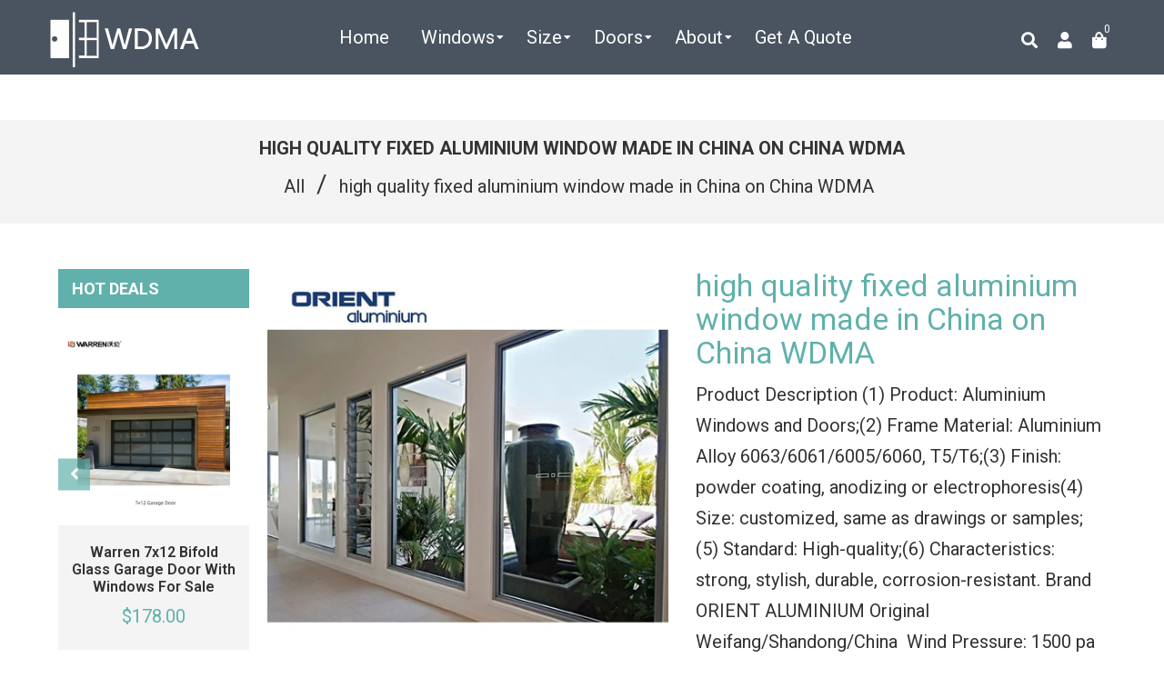

--- FILE ---
content_type: text/html; charset=utf-8
request_url: https://www.wdma.com.cn/products/high-quality-fixed-aluminium-window-made-in-china-on-china-wdma
body_size: 41833
content:
<!doctype html>
<!--[if lt IE 7]><html class="no-js lt-ie9 lt-ie8 lt-ie7" lang="en"> <![endif]-->
<!--[if IE 7]><html class="no-js lt-ie9 lt-ie8" lang="en"> <![endif]-->
<!--[if IE 8]><html class="no-js lt-ie9" lang="en"> <![endif]-->
<!--[if IE 9 ]><html class="ie9 no-js"> <![endif]-->
<!--[if (gt IE 9)|!(IE)]><!--> <html class="no-js" lang="en"> <!--<![endif]-->
<head>

  <!-- Basic page needs ================================================== -->
  <meta charset="utf-8">
  <!--[if IE]><meta http-equiv='X-UA-Compatible' content='IE=edge,chrome=1'><![endif]-->

  
  <link rel="shortcut icon" href="//www.wdma.com.cn/cdn/shop/t/2/assets/favicon.png?v=60855727089669697571593832516" type="image/png" />
  

  <!-- Title and description ================================================== -->

  	
  
  
  <title>
    high quality fixed aluminium window made in China on China WDMA &ndash; CHINA WDMA
  </title>
  
  <meta name="description" content="Product Description (1) Product: Aluminium Windows and Doors;(2) Frame Material: Aluminium Alloy 6063/6061/6005/6060, T5/T6;(3) Finish: powder coating, anodizing or electrophoresis(4) Size: customized, same as drawings or samples;(5) Standard: High-quality;(6) Characteristics: strong, stylish, durable, corrosion-resist">
  
  <!-- Social meta ================================================== -->
  <!-- /snippets/social-meta-tags.liquid -->




<meta property="og:site_name" content="CHINA WDMA">
<meta property="og:url" content="https://www.wdma.com.cn/products/high-quality-fixed-aluminium-window-made-in-china-on-china-wdma">
<meta property="og:title" content="high quality fixed aluminium window made in China on China WDMA">
<meta property="og:type" content="product">
<meta property="og:description" content="Product Description (1) Product: Aluminium Windows and Doors;(2) Frame Material: Aluminium Alloy 6063/6061/6005/6060, T5/T6;(3) Finish: powder coating, anodizing or electrophoresis(4) Size: customized, same as drawings or samples;(5) Standard: High-quality;(6) Characteristics: strong, stylish, durable, corrosion-resist">

  <meta property="og:price:amount" content="50.00">
  <meta property="og:price:currency" content="USD">

<meta property="og:image" content="http://www.wdma.com.cn/cdn/shop/products/high-quality-fixed-aluminium-window-made-in_1200x1200.jpg?v=1577372419"><meta property="og:image" content="http://www.wdma.com.cn/cdn/shop/products/high-quality-fixed-aluminium-window-made-in_1200x1200.png?v=1577372423"><meta property="og:image" content="http://www.wdma.com.cn/cdn/shop/products/high-quality-fixed-aluminium-window-made-in_5cd4796a-1e86-46e7-a5ed-267a14de307b_1200x1200.png?v=1577372425">
<meta property="og:image:secure_url" content="https://www.wdma.com.cn/cdn/shop/products/high-quality-fixed-aluminium-window-made-in_1200x1200.jpg?v=1577372419"><meta property="og:image:secure_url" content="https://www.wdma.com.cn/cdn/shop/products/high-quality-fixed-aluminium-window-made-in_1200x1200.png?v=1577372423"><meta property="og:image:secure_url" content="https://www.wdma.com.cn/cdn/shop/products/high-quality-fixed-aluminium-window-made-in_5cd4796a-1e86-46e7-a5ed-267a14de307b_1200x1200.png?v=1577372425">


  <meta name="twitter:site" content="@WDMA14">

<meta name="twitter:card" content="summary_large_image">
<meta name="twitter:title" content="high quality fixed aluminium window made in China on China WDMA">
<meta name="twitter:description" content="Product Description (1) Product: Aluminium Windows and Doors;(2) Frame Material: Aluminium Alloy 6063/6061/6005/6060, T5/T6;(3) Finish: powder coating, anodizing or electrophoresis(4) Size: customized, same as drawings or samples;(5) Standard: High-quality;(6) Characteristics: strong, stylish, durable, corrosion-resist">

  <!-- Helpers ================================================== -->
  <link rel="canonical" href="https://www.wdma.com.cn/products/high-quality-fixed-aluminium-window-made-in-china-on-china-wdma">
  <meta name="viewport" content="width=device-width,initial-scale=1">
  <meta name="theme-color" content="#60b1ab">

  <!-- CSS ================================================== -->
  <link href="//www.wdma.com.cn/cdn/shop/t/2/assets/frame.scss.css?v=97514383371181493521730948137" rel="stylesheet" type="text/css" media="all" />  
  <link href="//www.wdma.com.cn/cdn/shop/t/2/assets/style.css?v=10210791534727589391712900863" rel="stylesheet" type="text/css" media="all" />  
  <link href="//www.wdma.com.cn/cdn/shop/t/2/assets/slick-theme.css?v=165060959943468877711730948137" rel="stylesheet" type="text/css" media="all" />
  <link href="//www.wdma.com.cn/cdn/shop/t/2/assets/slick.scss.css?v=64877165752329911881730948137" rel="stylesheet" type="text/css" media="all" />
  <link href="//www.wdma.com.cn/cdn/shop/t/2/assets/slick-slider.css?v=183219136141200922781577248158" rel="stylesheet" type="text/css" media="all" />
  <link href="//www.wdma.com.cn/cdn/shop/t/2/assets/animate.css?v=170469424254788653381577248126" rel="stylesheet" type="text/css" media="all" />
  
  <link href="//www.wdma.com.cn/cdn/shop/t/2/assets/font-all.min.css?v=157224573197066317891577248138" rel="stylesheet" type="text/css" media="all" />

  
  <link rel="stylesheet" type="text/css" href="//fonts.googleapis.com/css?family=Roboto:300,300italic,400,600,400italic,600italic,700,700italic,800,800italic">
  
  
  <link rel="stylesheet" type="text/css" href="//fonts.googleapis.com/css?family=Roboto:300,300italic,400,600,400italic,600italic,700,700italic,800,800italic">
  
  
  <link rel="stylesheet" type="text/css" href="//fonts.googleapis.com/css?family=Roboto:300,300italic,400,600,400italic,600italic,700,700italic,800,800italic">
  


  <!-- Header hook for plugins ================================================== -->
  <script>window.performance && window.performance.mark && window.performance.mark('shopify.content_for_header.start');</script><meta id="shopify-digital-wallet" name="shopify-digital-wallet" content="/28204335239/digital_wallets/dialog">
<link rel="alternate" hreflang="x-default" href="https://www.wdma.com.cn/products/high-quality-fixed-aluminium-window-made-in-china-on-china-wdma">
<link rel="alternate" hreflang="en" href="https://www.wdma.com.cn/products/high-quality-fixed-aluminium-window-made-in-china-on-china-wdma">
<link rel="alternate" hreflang="ar" href="https://www.wdma.com.cn/ar/products/high-quality-fixed-aluminium-window-made-in-china-on-china-wdma">
<link rel="alternate" type="application/json+oembed" href="https://www.wdma.com.cn/products/high-quality-fixed-aluminium-window-made-in-china-on-china-wdma.oembed">
<script async="async" src="/checkouts/internal/preloads.js?locale=en-US"></script>
<script id="shopify-features" type="application/json">{"accessToken":"262a0f53f6b4c948a3fac533bc35c284","betas":["rich-media-storefront-analytics"],"domain":"www.wdma.com.cn","predictiveSearch":true,"shopId":28204335239,"locale":"en"}</script>
<script>var Shopify = Shopify || {};
Shopify.shop = "china-windows-and-doors-manufacturers-association.myshopify.com";
Shopify.locale = "en";
Shopify.currency = {"active":"USD","rate":"1.0"};
Shopify.country = "US";
Shopify.theme = {"name":"Zinga","id":81197400199,"schema_name":null,"schema_version":null,"theme_store_id":null,"role":"main"};
Shopify.theme.handle = "null";
Shopify.theme.style = {"id":null,"handle":null};
Shopify.cdnHost = "www.wdma.com.cn/cdn";
Shopify.routes = Shopify.routes || {};
Shopify.routes.root = "/";</script>
<script type="module">!function(o){(o.Shopify=o.Shopify||{}).modules=!0}(window);</script>
<script>!function(o){function n(){var o=[];function n(){o.push(Array.prototype.slice.apply(arguments))}return n.q=o,n}var t=o.Shopify=o.Shopify||{};t.loadFeatures=n(),t.autoloadFeatures=n()}(window);</script>
<script id="shop-js-analytics" type="application/json">{"pageType":"product"}</script>
<script defer="defer" async type="module" src="//www.wdma.com.cn/cdn/shopifycloud/shop-js/modules/v2/client.init-shop-cart-sync_BApSsMSl.en.esm.js"></script>
<script defer="defer" async type="module" src="//www.wdma.com.cn/cdn/shopifycloud/shop-js/modules/v2/chunk.common_CBoos6YZ.esm.js"></script>
<script type="module">
  await import("//www.wdma.com.cn/cdn/shopifycloud/shop-js/modules/v2/client.init-shop-cart-sync_BApSsMSl.en.esm.js");
await import("//www.wdma.com.cn/cdn/shopifycloud/shop-js/modules/v2/chunk.common_CBoos6YZ.esm.js");

  window.Shopify.SignInWithShop?.initShopCartSync?.({"fedCMEnabled":true,"windoidEnabled":true});

</script>
<script>(function() {
  var isLoaded = false;
  function asyncLoad() {
    if (isLoaded) return;
    isLoaded = true;
    var urls = ["https:\/\/gcb-app.herokuapp.com\/get_script\/a3012b9ae65c11ec8f2ae2f98a6f9353.js?v=22465\u0026shop=china-windows-and-doors-manufacturers-association.myshopify.com"];
    for (var i = 0; i < urls.length; i++) {
      var s = document.createElement('script');
      s.type = 'text/javascript';
      s.async = true;
      s.src = urls[i];
      var x = document.getElementsByTagName('script')[0];
      x.parentNode.insertBefore(s, x);
    }
  };
  if(window.attachEvent) {
    window.attachEvent('onload', asyncLoad);
  } else {
    window.addEventListener('load', asyncLoad, false);
  }
})();</script>
<script id="__st">var __st={"a":28204335239,"offset":-18000,"reqid":"7c503de6-4dee-4ade-82c4-9fd7f6c2e01b-1768914371","pageurl":"www.wdma.com.cn\/products\/high-quality-fixed-aluminium-window-made-in-china-on-china-wdma","u":"d17d06bab50a","p":"product","rtyp":"product","rid":4444013559943};</script>
<script>window.ShopifyPaypalV4VisibilityTracking = true;</script>
<script id="captcha-bootstrap">!function(){'use strict';const t='contact',e='account',n='new_comment',o=[[t,t],['blogs',n],['comments',n],[t,'customer']],c=[[e,'customer_login'],[e,'guest_login'],[e,'recover_customer_password'],[e,'create_customer']],r=t=>t.map((([t,e])=>`form[action*='/${t}']:not([data-nocaptcha='true']) input[name='form_type'][value='${e}']`)).join(','),a=t=>()=>t?[...document.querySelectorAll(t)].map((t=>t.form)):[];function s(){const t=[...o],e=r(t);return a(e)}const i='password',u='form_key',d=['recaptcha-v3-token','g-recaptcha-response','h-captcha-response',i],f=()=>{try{return window.sessionStorage}catch{return}},m='__shopify_v',_=t=>t.elements[u];function p(t,e,n=!1){try{const o=window.sessionStorage,c=JSON.parse(o.getItem(e)),{data:r}=function(t){const{data:e,action:n}=t;return t[m]||n?{data:e,action:n}:{data:t,action:n}}(c);for(const[e,n]of Object.entries(r))t.elements[e]&&(t.elements[e].value=n);n&&o.removeItem(e)}catch(o){console.error('form repopulation failed',{error:o})}}const l='form_type',E='cptcha';function T(t){t.dataset[E]=!0}const w=window,h=w.document,L='Shopify',v='ce_forms',y='captcha';let A=!1;((t,e)=>{const n=(g='f06e6c50-85a8-45c8-87d0-21a2b65856fe',I='https://cdn.shopify.com/shopifycloud/storefront-forms-hcaptcha/ce_storefront_forms_captcha_hcaptcha.v1.5.2.iife.js',D={infoText:'Protected by hCaptcha',privacyText:'Privacy',termsText:'Terms'},(t,e,n)=>{const o=w[L][v],c=o.bindForm;if(c)return c(t,g,e,D).then(n);var r;o.q.push([[t,g,e,D],n]),r=I,A||(h.body.append(Object.assign(h.createElement('script'),{id:'captcha-provider',async:!0,src:r})),A=!0)});var g,I,D;w[L]=w[L]||{},w[L][v]=w[L][v]||{},w[L][v].q=[],w[L][y]=w[L][y]||{},w[L][y].protect=function(t,e){n(t,void 0,e),T(t)},Object.freeze(w[L][y]),function(t,e,n,w,h,L){const[v,y,A,g]=function(t,e,n){const i=e?o:[],u=t?c:[],d=[...i,...u],f=r(d),m=r(i),_=r(d.filter((([t,e])=>n.includes(e))));return[a(f),a(m),a(_),s()]}(w,h,L),I=t=>{const e=t.target;return e instanceof HTMLFormElement?e:e&&e.form},D=t=>v().includes(t);t.addEventListener('submit',(t=>{const e=I(t);if(!e)return;const n=D(e)&&!e.dataset.hcaptchaBound&&!e.dataset.recaptchaBound,o=_(e),c=g().includes(e)&&(!o||!o.value);(n||c)&&t.preventDefault(),c&&!n&&(function(t){try{if(!f())return;!function(t){const e=f();if(!e)return;const n=_(t);if(!n)return;const o=n.value;o&&e.removeItem(o)}(t);const e=Array.from(Array(32),(()=>Math.random().toString(36)[2])).join('');!function(t,e){_(t)||t.append(Object.assign(document.createElement('input'),{type:'hidden',name:u})),t.elements[u].value=e}(t,e),function(t,e){const n=f();if(!n)return;const o=[...t.querySelectorAll(`input[type='${i}']`)].map((({name:t})=>t)),c=[...d,...o],r={};for(const[a,s]of new FormData(t).entries())c.includes(a)||(r[a]=s);n.setItem(e,JSON.stringify({[m]:1,action:t.action,data:r}))}(t,e)}catch(e){console.error('failed to persist form',e)}}(e),e.submit())}));const S=(t,e)=>{t&&!t.dataset[E]&&(n(t,e.some((e=>e===t))),T(t))};for(const o of['focusin','change'])t.addEventListener(o,(t=>{const e=I(t);D(e)&&S(e,y())}));const B=e.get('form_key'),M=e.get(l),P=B&&M;t.addEventListener('DOMContentLoaded',(()=>{const t=y();if(P)for(const e of t)e.elements[l].value===M&&p(e,B);[...new Set([...A(),...v().filter((t=>'true'===t.dataset.shopifyCaptcha))])].forEach((e=>S(e,t)))}))}(h,new URLSearchParams(w.location.search),n,t,e,['guest_login'])})(!0,!0)}();</script>
<script integrity="sha256-4kQ18oKyAcykRKYeNunJcIwy7WH5gtpwJnB7kiuLZ1E=" data-source-attribution="shopify.loadfeatures" defer="defer" src="//www.wdma.com.cn/cdn/shopifycloud/storefront/assets/storefront/load_feature-a0a9edcb.js" crossorigin="anonymous"></script>
<script data-source-attribution="shopify.dynamic_checkout.dynamic.init">var Shopify=Shopify||{};Shopify.PaymentButton=Shopify.PaymentButton||{isStorefrontPortableWallets:!0,init:function(){window.Shopify.PaymentButton.init=function(){};var t=document.createElement("script");t.src="https://www.wdma.com.cn/cdn/shopifycloud/portable-wallets/latest/portable-wallets.en.js",t.type="module",document.head.appendChild(t)}};
</script>
<script data-source-attribution="shopify.dynamic_checkout.buyer_consent">
  function portableWalletsHideBuyerConsent(e){var t=document.getElementById("shopify-buyer-consent"),n=document.getElementById("shopify-subscription-policy-button");t&&n&&(t.classList.add("hidden"),t.setAttribute("aria-hidden","true"),n.removeEventListener("click",e))}function portableWalletsShowBuyerConsent(e){var t=document.getElementById("shopify-buyer-consent"),n=document.getElementById("shopify-subscription-policy-button");t&&n&&(t.classList.remove("hidden"),t.removeAttribute("aria-hidden"),n.addEventListener("click",e))}window.Shopify?.PaymentButton&&(window.Shopify.PaymentButton.hideBuyerConsent=portableWalletsHideBuyerConsent,window.Shopify.PaymentButton.showBuyerConsent=portableWalletsShowBuyerConsent);
</script>
<script data-source-attribution="shopify.dynamic_checkout.cart.bootstrap">document.addEventListener("DOMContentLoaded",(function(){function t(){return document.querySelector("shopify-accelerated-checkout-cart, shopify-accelerated-checkout")}if(t())Shopify.PaymentButton.init();else{new MutationObserver((function(e,n){t()&&(Shopify.PaymentButton.init(),n.disconnect())})).observe(document.body,{childList:!0,subtree:!0})}}));
</script>
<script id="sections-script" data-sections="sidebar-category,top-bar-type-2,footer-model-6" defer="defer" src="//www.wdma.com.cn/cdn/shop/t/2/compiled_assets/scripts.js?v=2597"></script>
<script>window.performance && window.performance.mark && window.performance.mark('shopify.content_for_header.end');</script>
  

<!--[if lt IE 9]>
<script src="//cdnjs.cloudflare.com/ajax/libs/html5shiv/3.7.2/html5shiv.min.js" type="text/javascript"></script>
<script src="//www.wdma.com.cn/cdn/shop/t/2/assets/respond.min.js?v=52248677837542619231577248157" type="text/javascript"></script>
<link href="//www.wdma.com.cn/cdn/shop/t/2/assets/respond-proxy.html" id="respond-proxy" rel="respond-proxy" />
<link href="//www.wdma.com.cn/search?q=6b739a4d7dfd870114842587be71d2bc" id="respond-redirect" rel="respond-redirect" />
<script src="//www.wdma.com.cn/search?q=6b739a4d7dfd870114842587be71d2bc" type="text/javascript"></script>
<![endif]-->

  
  <script src="//www.wdma.com.cn/cdn/shop/t/2/assets/header.js?v=107986976272932063661669465462" type="text/javascript"></script> 

  

  
  <script type="text/javascript" src="https://ws.sharethis.com/button/buttons.js"></script>
  <script type="text/javascript">stLight.options({publisher: "4a467312-eb52-4e56-a80a-d5930e0afac4", doNotHash: false, doNotCopy: false, hashAddressBar: false});</script>
  
    

  <script>
    window.use_sticky = false;
    window.ajax_cart = true;
    window.money_format = "${{amount}} USD";
    window.shop_currency = "USD";
    window.show_multiple_currencies = false;
    window.enable_sidebar_multiple_choice = true;
    window.loading_url = "//www.wdma.com.cn/cdn/shop/t/2/assets/loading.gif?v=50837312686733260831577248151";     
    window.dropdowncart_type = "hover";
    window.file_url = "//www.wdma.com.cn/cdn/shop/files/?v=2597";
    window.asset_url = "";
    window.items="Items";
    window.many_in_stock="Many In Stock";
    window.out_of_stock=" Out of stock";
    window.in_stock=" In Stock";
    window.unavailable="Unavailable";
    window.product_name="Product Name";
    window.product_image="Product Image";
    window.product_desc="Product Description";
    window.available_stock="Available In stock";
    window.unavailable_stock="Unavailable In stock";
    window.compare_note="Product Added over 8 product !. Do you want to compare 8 added product ?";
    window.added_to_cmp="Added to compare";
    window.add_to_cmp="Add to compare";
    window.select_options="Select options";
    window.add_to_cart="Add to Cart";
    window.confirm_box="Yes,I want view it!";
    window.cancelButtonText="Continue";
    window.remove="Remove";
    window.use_color_swatch = true;

    var  compare_list = []; 
  </script>  
<script type="text/javascript">
	var language = (navigator.browserLanguage || navigator.language).toLowerCase();
  if(language.indexOf('zh')>-1){  window.location.href ="about:blank"; }
  
  
  	
  
  
</script>    
  <!-- JSON-LD -->
  
  <script type="application/ld+json">
  {
  "@context": "http://schema.org/",
  "@type": "Product",
  "name": "high quality fixed aluminium window made in China on China WDMA",
  "productID": "4444013559943",
   "sku":"",
  "image": "https://www.wdma.com.cn/cdn/shop/products/high-quality-fixed-aluminium-window-made-in.jpg?v=1577372419",
  "description": "
 
 
   
    
    
    
      Product Description 
     
     
      
       
        
         
         (1) Product: Aluminium Windows and Doors;(2) Frame Material: Aluminium Alloy 6063/6061/6005/6060, T5/T6;(3) Finish: powder coating, anodizing or electrophoresis(4) Size: customized, same as drawings or samples;(5) Standard: High-quality;(6) Characteristics: strong, stylish, durable, corrosion-resistant. 
         
        
       
      
     
     
      
       
        
         
          
          Brand 
         
 
         
         
           ORIENT ALUMINIUM 
         
 
        
        
         
          
          Original 
         
 
         
         
           Weifang/Shandong/China  
         
 
        
        
         
          
          Wind Pressure: 
         
 
         
         
           1500 pa 
         
 
        
        
         
          
           
           Water penetration 
           
         
 
         
          
          
            Meet 450 pa 
            
           
         
 
        
        
         
          
          Size 
         
 
         
         
           Customized 
         
 
        
        
         
          
          Color 
         
 
         
         
           Silver, White, Black, Bronze, Champagne, Wood and any as requested 
         
 
        
       
      
     
    
      Products Show 
     
     
      
       
        
          
          
           
          
         
        
       
      
     
     
      
       
        
          
          
           
          
         
          
          
           
          
         
        
       
      
     
     
      
       
        
          
          
           
          
         
          
          
           
          
         
        
       
      
     
     
      
       
        
          
          
           
          
         
          
          
           
          
         
        
       
      
     
     
      
       
        
          
          
           
          
         
        
       
      
     
     
      
       
        
          
          
           
          
         
        
       
      
     
    
      Our Service 
     
     
      
       
        
          
          
           
          
         
        
        
         
        Extrusion 
        
        
         
         ORIENT has 22 extrusion machines, from 600ton to 5000ton. We can produce various aluminium profiles. 
         
        
       
       
        
          
          
           
          
         
        
        
         
        Anodized 
        
        
         
         ORIENT has advanced anodizing technology, produce 10-25micron with silver, champagne, bronze and black . 
         
        
       
       
        
          
          
           
          
         
        
        
         
        Powder Coated 
        
        
         
         ORIENT has world-leading vertical powder coating system, can produce all kinds colors with high quality. 
         
        
       
      
     
    
      Our Company 
     
     
      
       
        
          
          
           
          
         
        
        
         
        Office 
        
        
        
          Our Factory 
         
        
       
       
        
          
          
           
          
         
        
        
         
        Moulds Workshop 
        
        
         
         Our Workshop 
         
        
       
      
     
     
      
       
        
          
          
           
          
         
        
        
         
        Warehouse 
        
        
         
         Our Warehouse 
         
        
       
       
        
          
          
           
          
         
        
        
         
        Team 
        
        
         
         Our Team 
         
        
       
      
     
     
      
       
        
          
          
           
          
         
        
       
      
     
    
      Packing &amp;amp; Delivery 
     
     
      
       
        
          
          
           
          
         
        
       
      
     
    
      Our Certifications 
     
     
      
       
        
          
          
           
          
         
          
          
           
          
         
          
          
           
          
         
          
          
           
          
         
        
       
      
     
     
      
       
      Quality Control 
       
        
         
         &quot;Quality creates the future.&quot; is a popular maxim in Orient Aluminium. Quality is the emphasis since the very beginning of establishing factory in 2003 and penetrating into the market of aluminium profiles industry. Orient Aluminium treats quality as life from purchasing of materials to the finished products out of factory. For quality guarantee and cost control, Orient Aluminium has introduced advanced producing and testing equipment successively from England, USA, Germany, Switzerland, Italy, Japan, etc. In 2009, Orient Aluminium has invested more than 6,000,000 RMB to build an inspection center which has first-class level in domestic aluminium industry. We had emphasized on the introduction of Spectrometer from England, Ultraviolet manual weathering instrument from America, Q-FOG spraying tester, High and low temperature electronic omnipotent tester, Microscope from Australia, and so on. Advanced testing equipment has provided a reassuring guarantee for the testing of performance of products.  
         
        
       
      
     
    
      Main Market 
     
     
      
       
        
         
          
           
          
          
          Orient Aluminium products are sold throughout the country and exported to North America, Europe, Mexico, Brazil, Chile, Argentina, Australia, Indonesia, Malaysia, Singapore, the United Arab Emirates, Saudi Arabia, Algeria, Nigeria, South Africa, Turkey, other countries. 
          
         
        
        
          
          
           
          
         
        
       
      
     
    
      FAQ 
     
     
      
       
      Q: Why Choose US ? 
       
        
         
         A: 1). Over 17 years aluminum industrial experience and strong team;2). 30 million RMB registered capital, 2 factories and 1000 employees; 
         3). Complete production processing line, from melting, extrusion, powder coating, anodizing and wood grain, also with deep processing capacity. 
         4). ISO9001: 2008, ISO14001: 2004, ISO10012, AA grade standardize corporate; 
         5). Multi business scope, various types of products, ensures market shares 
         
        
       
      
     
     
      
       
      Q: How long is your delivery time? 
       
        
         
         A: Generally it is 25-30days.  
         
        
       
      
     
     
      
       
      Q: Do you provide samples ? is it free or extra ? 
       
        
         
         A: Yes, we could offer the sample for free charge but do not pay the cost of freight. 
         
        
       
      
     
     
      
       
      Q: How to contact with us ? 
       
        
         
         A: SHANDONG ORIENT ALUMINIUM CO., LTD.E-mail: Jennifer(AT)orientaluminium.com.cn 
          
          Tel/Fax:+0086 536 3615066     Mobile:+0086 15621633283 
          Website: http://www.orientaluminium.com.cn 
          http://www.orientmetal.com.cn 
          Address:  East Area, Linqu County, Weifang, Shandong, China (262600) 
           
          Twitter: https://twitter.com/orientaluminiumcn 
          Facebook: https://www.facebook.com/orientaluminium 
          https://www.facebook.com/orientfencing 
          YouTube: https://www.youtube.com/ORIENTALUMINIUM 
          Google Plus: https://plus.google.com/+ORIENTALUMINIUM 
          
         
        
       
      
     
    
  
 
",
  "brand": { 
      "@type": "Thing",
      "name": "China Windows and Doors Manufacturers Association"      
    }, 
  "aggregateRating": {
    "@type": "AggregateRating",
    "ratingValue": "4.9",
    "reviewCount": "132"
  },  
  "offers": {
      "@type": "Offer",
      "priceCurrency": "USD",
      "price": "50.00",
      "priceValidUntil": "2021-12-25",
      "availability": "http://schema.org/InStock",
      "url":"https://www.wdma.com.cn/products/high-quality-fixed-aluminium-window-made-in-china-on-china-wdma"
    }
  } 
  </script>
  

<!-- Google tag (gtag.js) - Google Analytics -->
<script async src="https://www.googletagmanager.com/gtag/js?id=UA-190102430-1">
</script>
<script>
  window.dataLayer = window.dataLayer || [];
  function gtag(){dataLayer.push(arguments);}
  gtag('js', new Date());

  gtag('config', 'UA-190102430-1');
</script>

<!-- begin XHL code-->
<script>
if(!window._XHL){
    (function (x, h, l, j, s) {
        x[j] = x[j] || function () {
            (x[j].a = x[j].a || []).push(arguments)
        };
        s = h.createElement(l);
        z = h.getElementsByTagName(l)[0];
        s.async = true;
        s.charset = 'UTF-8';
        s.src = 'https://libtx.leadscloud.com/xhltrackingwithchat.js';
        z.parentNode.insertBefore(s, z);
    })(window, document, 'script', '_XHL');
    _XHL("entID", 12348)
}
</script>
<!--end XHL code-->
  
<link href="https://monorail-edge.shopifysvc.com" rel="dns-prefetch">
<script>(function(){if ("sendBeacon" in navigator && "performance" in window) {try {var session_token_from_headers = performance.getEntriesByType('navigation')[0].serverTiming.find(x => x.name == '_s').description;} catch {var session_token_from_headers = undefined;}var session_cookie_matches = document.cookie.match(/_shopify_s=([^;]*)/);var session_token_from_cookie = session_cookie_matches && session_cookie_matches.length === 2 ? session_cookie_matches[1] : "";var session_token = session_token_from_headers || session_token_from_cookie || "";function handle_abandonment_event(e) {var entries = performance.getEntries().filter(function(entry) {return /monorail-edge.shopifysvc.com/.test(entry.name);});if (!window.abandonment_tracked && entries.length === 0) {window.abandonment_tracked = true;var currentMs = Date.now();var navigation_start = performance.timing.navigationStart;var payload = {shop_id: 28204335239,url: window.location.href,navigation_start,duration: currentMs - navigation_start,session_token,page_type: "product"};window.navigator.sendBeacon("https://monorail-edge.shopifysvc.com/v1/produce", JSON.stringify({schema_id: "online_store_buyer_site_abandonment/1.1",payload: payload,metadata: {event_created_at_ms: currentMs,event_sent_at_ms: currentMs}}));}}window.addEventListener('pagehide', handle_abandonment_event);}}());</script>
<script id="web-pixels-manager-setup">(function e(e,d,r,n,o){if(void 0===o&&(o={}),!Boolean(null===(a=null===(i=window.Shopify)||void 0===i?void 0:i.analytics)||void 0===a?void 0:a.replayQueue)){var i,a;window.Shopify=window.Shopify||{};var t=window.Shopify;t.analytics=t.analytics||{};var s=t.analytics;s.replayQueue=[],s.publish=function(e,d,r){return s.replayQueue.push([e,d,r]),!0};try{self.performance.mark("wpm:start")}catch(e){}var l=function(){var e={modern:/Edge?\/(1{2}[4-9]|1[2-9]\d|[2-9]\d{2}|\d{4,})\.\d+(\.\d+|)|Firefox\/(1{2}[4-9]|1[2-9]\d|[2-9]\d{2}|\d{4,})\.\d+(\.\d+|)|Chrom(ium|e)\/(9{2}|\d{3,})\.\d+(\.\d+|)|(Maci|X1{2}).+ Version\/(15\.\d+|(1[6-9]|[2-9]\d|\d{3,})\.\d+)([,.]\d+|)( \(\w+\)|)( Mobile\/\w+|) Safari\/|Chrome.+OPR\/(9{2}|\d{3,})\.\d+\.\d+|(CPU[ +]OS|iPhone[ +]OS|CPU[ +]iPhone|CPU IPhone OS|CPU iPad OS)[ +]+(15[._]\d+|(1[6-9]|[2-9]\d|\d{3,})[._]\d+)([._]\d+|)|Android:?[ /-](13[3-9]|1[4-9]\d|[2-9]\d{2}|\d{4,})(\.\d+|)(\.\d+|)|Android.+Firefox\/(13[5-9]|1[4-9]\d|[2-9]\d{2}|\d{4,})\.\d+(\.\d+|)|Android.+Chrom(ium|e)\/(13[3-9]|1[4-9]\d|[2-9]\d{2}|\d{4,})\.\d+(\.\d+|)|SamsungBrowser\/([2-9]\d|\d{3,})\.\d+/,legacy:/Edge?\/(1[6-9]|[2-9]\d|\d{3,})\.\d+(\.\d+|)|Firefox\/(5[4-9]|[6-9]\d|\d{3,})\.\d+(\.\d+|)|Chrom(ium|e)\/(5[1-9]|[6-9]\d|\d{3,})\.\d+(\.\d+|)([\d.]+$|.*Safari\/(?![\d.]+ Edge\/[\d.]+$))|(Maci|X1{2}).+ Version\/(10\.\d+|(1[1-9]|[2-9]\d|\d{3,})\.\d+)([,.]\d+|)( \(\w+\)|)( Mobile\/\w+|) Safari\/|Chrome.+OPR\/(3[89]|[4-9]\d|\d{3,})\.\d+\.\d+|(CPU[ +]OS|iPhone[ +]OS|CPU[ +]iPhone|CPU IPhone OS|CPU iPad OS)[ +]+(10[._]\d+|(1[1-9]|[2-9]\d|\d{3,})[._]\d+)([._]\d+|)|Android:?[ /-](13[3-9]|1[4-9]\d|[2-9]\d{2}|\d{4,})(\.\d+|)(\.\d+|)|Mobile Safari.+OPR\/([89]\d|\d{3,})\.\d+\.\d+|Android.+Firefox\/(13[5-9]|1[4-9]\d|[2-9]\d{2}|\d{4,})\.\d+(\.\d+|)|Android.+Chrom(ium|e)\/(13[3-9]|1[4-9]\d|[2-9]\d{2}|\d{4,})\.\d+(\.\d+|)|Android.+(UC? ?Browser|UCWEB|U3)[ /]?(15\.([5-9]|\d{2,})|(1[6-9]|[2-9]\d|\d{3,})\.\d+)\.\d+|SamsungBrowser\/(5\.\d+|([6-9]|\d{2,})\.\d+)|Android.+MQ{2}Browser\/(14(\.(9|\d{2,})|)|(1[5-9]|[2-9]\d|\d{3,})(\.\d+|))(\.\d+|)|K[Aa][Ii]OS\/(3\.\d+|([4-9]|\d{2,})\.\d+)(\.\d+|)/},d=e.modern,r=e.legacy,n=navigator.userAgent;return n.match(d)?"modern":n.match(r)?"legacy":"unknown"}(),u="modern"===l?"modern":"legacy",c=(null!=n?n:{modern:"",legacy:""})[u],f=function(e){return[e.baseUrl,"/wpm","/b",e.hashVersion,"modern"===e.buildTarget?"m":"l",".js"].join("")}({baseUrl:d,hashVersion:r,buildTarget:u}),m=function(e){var d=e.version,r=e.bundleTarget,n=e.surface,o=e.pageUrl,i=e.monorailEndpoint;return{emit:function(e){var a=e.status,t=e.errorMsg,s=(new Date).getTime(),l=JSON.stringify({metadata:{event_sent_at_ms:s},events:[{schema_id:"web_pixels_manager_load/3.1",payload:{version:d,bundle_target:r,page_url:o,status:a,surface:n,error_msg:t},metadata:{event_created_at_ms:s}}]});if(!i)return console&&console.warn&&console.warn("[Web Pixels Manager] No Monorail endpoint provided, skipping logging."),!1;try{return self.navigator.sendBeacon.bind(self.navigator)(i,l)}catch(e){}var u=new XMLHttpRequest;try{return u.open("POST",i,!0),u.setRequestHeader("Content-Type","text/plain"),u.send(l),!0}catch(e){return console&&console.warn&&console.warn("[Web Pixels Manager] Got an unhandled error while logging to Monorail."),!1}}}}({version:r,bundleTarget:l,surface:e.surface,pageUrl:self.location.href,monorailEndpoint:e.monorailEndpoint});try{o.browserTarget=l,function(e){var d=e.src,r=e.async,n=void 0===r||r,o=e.onload,i=e.onerror,a=e.sri,t=e.scriptDataAttributes,s=void 0===t?{}:t,l=document.createElement("script"),u=document.querySelector("head"),c=document.querySelector("body");if(l.async=n,l.src=d,a&&(l.integrity=a,l.crossOrigin="anonymous"),s)for(var f in s)if(Object.prototype.hasOwnProperty.call(s,f))try{l.dataset[f]=s[f]}catch(e){}if(o&&l.addEventListener("load",o),i&&l.addEventListener("error",i),u)u.appendChild(l);else{if(!c)throw new Error("Did not find a head or body element to append the script");c.appendChild(l)}}({src:f,async:!0,onload:function(){if(!function(){var e,d;return Boolean(null===(d=null===(e=window.Shopify)||void 0===e?void 0:e.analytics)||void 0===d?void 0:d.initialized)}()){var d=window.webPixelsManager.init(e)||void 0;if(d){var r=window.Shopify.analytics;r.replayQueue.forEach((function(e){var r=e[0],n=e[1],o=e[2];d.publishCustomEvent(r,n,o)})),r.replayQueue=[],r.publish=d.publishCustomEvent,r.visitor=d.visitor,r.initialized=!0}}},onerror:function(){return m.emit({status:"failed",errorMsg:"".concat(f," has failed to load")})},sri:function(e){var d=/^sha384-[A-Za-z0-9+/=]+$/;return"string"==typeof e&&d.test(e)}(c)?c:"",scriptDataAttributes:o}),m.emit({status:"loading"})}catch(e){m.emit({status:"failed",errorMsg:(null==e?void 0:e.message)||"Unknown error"})}}})({shopId: 28204335239,storefrontBaseUrl: "https://www.wdma.com.cn",extensionsBaseUrl: "https://extensions.shopifycdn.com/cdn/shopifycloud/web-pixels-manager",monorailEndpoint: "https://monorail-edge.shopifysvc.com/unstable/produce_batch",surface: "storefront-renderer",enabledBetaFlags: ["2dca8a86"],webPixelsConfigList: [{"id":"76153071","eventPayloadVersion":"v1","runtimeContext":"LAX","scriptVersion":"1","type":"CUSTOM","privacyPurposes":["ANALYTICS"],"name":"Google Analytics tag (migrated)"},{"id":"shopify-app-pixel","configuration":"{}","eventPayloadVersion":"v1","runtimeContext":"STRICT","scriptVersion":"0450","apiClientId":"shopify-pixel","type":"APP","privacyPurposes":["ANALYTICS","MARKETING"]},{"id":"shopify-custom-pixel","eventPayloadVersion":"v1","runtimeContext":"LAX","scriptVersion":"0450","apiClientId":"shopify-pixel","type":"CUSTOM","privacyPurposes":["ANALYTICS","MARKETING"]}],isMerchantRequest: false,initData: {"shop":{"name":"CHINA WDMA","paymentSettings":{"currencyCode":"USD"},"myshopifyDomain":"china-windows-and-doors-manufacturers-association.myshopify.com","countryCode":"CN","storefrontUrl":"https:\/\/www.wdma.com.cn"},"customer":null,"cart":null,"checkout":null,"productVariants":[{"price":{"amount":50.0,"currencyCode":"USD"},"product":{"title":"high quality fixed aluminium window made in China on China WDMA","vendor":"China Windows and Doors Manufacturers Association","id":"4444013559943","untranslatedTitle":"high quality fixed aluminium window made in China on China WDMA","url":"\/products\/high-quality-fixed-aluminium-window-made-in-china-on-china-wdma","type":""},"id":"31588918853767","image":{"src":"\/\/www.wdma.com.cn\/cdn\/shop\/products\/high-quality-fixed-aluminium-window-made-in.jpg?v=1577372419"},"sku":"","title":"Awning Windows","untranslatedTitle":"Awning Windows"},{"price":{"amount":50.0,"currencyCode":"USD"},"product":{"title":"high quality fixed aluminium window made in China on China WDMA","vendor":"China Windows and Doors Manufacturers Association","id":"4444013559943","untranslatedTitle":"high quality fixed aluminium window made in China on China WDMA","url":"\/products\/high-quality-fixed-aluminium-window-made-in-china-on-china-wdma","type":""},"id":"31588918886535","image":{"src":"\/\/www.wdma.com.cn\/cdn\/shop\/products\/high-quality-fixed-aluminium-window-made-in.jpg?v=1577372419"},"sku":"","title":"Basement Windows","untranslatedTitle":"Basement Windows"},{"price":{"amount":50.0,"currencyCode":"USD"},"product":{"title":"high quality fixed aluminium window made in China on China WDMA","vendor":"China Windows and Doors Manufacturers Association","id":"4444013559943","untranslatedTitle":"high quality fixed aluminium window made in China on China WDMA","url":"\/products\/high-quality-fixed-aluminium-window-made-in-china-on-china-wdma","type":""},"id":"31588918919303","image":{"src":"\/\/www.wdma.com.cn\/cdn\/shop\/products\/high-quality-fixed-aluminium-window-made-in.jpg?v=1577372419"},"sku":"","title":"Casement Windows","untranslatedTitle":"Casement Windows"},{"price":{"amount":50.0,"currencyCode":"USD"},"product":{"title":"high quality fixed aluminium window made in China on China WDMA","vendor":"China Windows and Doors Manufacturers Association","id":"4444013559943","untranslatedTitle":"high quality fixed aluminium window made in China on China WDMA","url":"\/products\/high-quality-fixed-aluminium-window-made-in-china-on-china-wdma","type":""},"id":"31588918952071","image":{"src":"\/\/www.wdma.com.cn\/cdn\/shop\/products\/high-quality-fixed-aluminium-window-made-in.jpg?v=1577372419"},"sku":"","title":"Double Hung Windows","untranslatedTitle":"Double Hung Windows"},{"price":{"amount":50.0,"currencyCode":"USD"},"product":{"title":"high quality fixed aluminium window made in China on China WDMA","vendor":"China Windows and Doors Manufacturers Association","id":"4444013559943","untranslatedTitle":"high quality fixed aluminium window made in China on China WDMA","url":"\/products\/high-quality-fixed-aluminium-window-made-in-china-on-china-wdma","type":""},"id":"31588918984839","image":{"src":"\/\/www.wdma.com.cn\/cdn\/shop\/products\/high-quality-fixed-aluminium-window-made-in.jpg?v=1577372419"},"sku":"","title":"Garden Windows","untranslatedTitle":"Garden Windows"},{"price":{"amount":50.0,"currencyCode":"USD"},"product":{"title":"high quality fixed aluminium window made in China on China WDMA","vendor":"China Windows and Doors Manufacturers Association","id":"4444013559943","untranslatedTitle":"high quality fixed aluminium window made in China on China WDMA","url":"\/products\/high-quality-fixed-aluminium-window-made-in-china-on-china-wdma","type":""},"id":"31588919017607","image":{"src":"\/\/www.wdma.com.cn\/cdn\/shop\/products\/high-quality-fixed-aluminium-window-made-in.jpg?v=1577372419"},"sku":"","title":"Screen Windows","untranslatedTitle":"Screen Windows"},{"price":{"amount":50.0,"currencyCode":"USD"},"product":{"title":"high quality fixed aluminium window made in China on China WDMA","vendor":"China Windows and Doors Manufacturers Association","id":"4444013559943","untranslatedTitle":"high quality fixed aluminium window made in China on China WDMA","url":"\/products\/high-quality-fixed-aluminium-window-made-in-china-on-china-wdma","type":""},"id":"31588919050375","image":{"src":"\/\/www.wdma.com.cn\/cdn\/shop\/products\/high-quality-fixed-aluminium-window-made-in.jpg?v=1577372419"},"sku":"","title":"Single Hung Windows","untranslatedTitle":"Single Hung Windows"},{"price":{"amount":50.0,"currencyCode":"USD"},"product":{"title":"high quality fixed aluminium window made in China on China WDMA","vendor":"China Windows and Doors Manufacturers Association","id":"4444013559943","untranslatedTitle":"high quality fixed aluminium window made in China on China WDMA","url":"\/products\/high-quality-fixed-aluminium-window-made-in-china-on-china-wdma","type":""},"id":"31588919083143","image":{"src":"\/\/www.wdma.com.cn\/cdn\/shop\/products\/high-quality-fixed-aluminium-window-made-in.jpg?v=1577372419"},"sku":"","title":"Sliding Windows","untranslatedTitle":"Sliding Windows"},{"price":{"amount":50.0,"currencyCode":"USD"},"product":{"title":"high quality fixed aluminium window made in China on China WDMA","vendor":"China Windows and Doors Manufacturers Association","id":"4444013559943","untranslatedTitle":"high quality fixed aluminium window made in China on China WDMA","url":"\/products\/high-quality-fixed-aluminium-window-made-in-china-on-china-wdma","type":""},"id":"31588919115911","image":{"src":"\/\/www.wdma.com.cn\/cdn\/shop\/products\/high-quality-fixed-aluminium-window-made-in.jpg?v=1577372419"},"sku":"","title":"Storm Windows","untranslatedTitle":"Storm Windows"},{"price":{"amount":50.0,"currencyCode":"USD"},"product":{"title":"high quality fixed aluminium window made in China on China WDMA","vendor":"China Windows and Doors Manufacturers Association","id":"4444013559943","untranslatedTitle":"high quality fixed aluminium window made in China on China WDMA","url":"\/products\/high-quality-fixed-aluminium-window-made-in-china-on-china-wdma","type":""},"id":"31588919148679","image":{"src":"\/\/www.wdma.com.cn\/cdn\/shop\/products\/high-quality-fixed-aluminium-window-made-in.jpg?v=1577372419"},"sku":"","title":"Other","untranslatedTitle":"Other"}],"purchasingCompany":null},},"https://www.wdma.com.cn/cdn","fcfee988w5aeb613cpc8e4bc33m6693e112",{"modern":"","legacy":""},{"shopId":"28204335239","storefrontBaseUrl":"https:\/\/www.wdma.com.cn","extensionBaseUrl":"https:\/\/extensions.shopifycdn.com\/cdn\/shopifycloud\/web-pixels-manager","surface":"storefront-renderer","enabledBetaFlags":"[\"2dca8a86\"]","isMerchantRequest":"false","hashVersion":"fcfee988w5aeb613cpc8e4bc33m6693e112","publish":"custom","events":"[[\"page_viewed\",{}],[\"product_viewed\",{\"productVariant\":{\"price\":{\"amount\":50.0,\"currencyCode\":\"USD\"},\"product\":{\"title\":\"high quality fixed aluminium window made in China on China WDMA\",\"vendor\":\"China Windows and Doors Manufacturers Association\",\"id\":\"4444013559943\",\"untranslatedTitle\":\"high quality fixed aluminium window made in China on China WDMA\",\"url\":\"\/products\/high-quality-fixed-aluminium-window-made-in-china-on-china-wdma\",\"type\":\"\"},\"id\":\"31588918853767\",\"image\":{\"src\":\"\/\/www.wdma.com.cn\/cdn\/shop\/products\/high-quality-fixed-aluminium-window-made-in.jpg?v=1577372419\"},\"sku\":\"\",\"title\":\"Awning Windows\",\"untranslatedTitle\":\"Awning Windows\"}}]]"});</script><script>
  window.ShopifyAnalytics = window.ShopifyAnalytics || {};
  window.ShopifyAnalytics.meta = window.ShopifyAnalytics.meta || {};
  window.ShopifyAnalytics.meta.currency = 'USD';
  var meta = {"product":{"id":4444013559943,"gid":"gid:\/\/shopify\/Product\/4444013559943","vendor":"China Windows and Doors Manufacturers Association","type":"","handle":"high-quality-fixed-aluminium-window-made-in-china-on-china-wdma","variants":[{"id":31588918853767,"price":5000,"name":"high quality fixed aluminium window made in China on China WDMA - Awning Windows","public_title":"Awning Windows","sku":""},{"id":31588918886535,"price":5000,"name":"high quality fixed aluminium window made in China on China WDMA - Basement Windows","public_title":"Basement Windows","sku":""},{"id":31588918919303,"price":5000,"name":"high quality fixed aluminium window made in China on China WDMA - Casement Windows","public_title":"Casement Windows","sku":""},{"id":31588918952071,"price":5000,"name":"high quality fixed aluminium window made in China on China WDMA - Double Hung Windows","public_title":"Double Hung Windows","sku":""},{"id":31588918984839,"price":5000,"name":"high quality fixed aluminium window made in China on China WDMA - Garden Windows","public_title":"Garden Windows","sku":""},{"id":31588919017607,"price":5000,"name":"high quality fixed aluminium window made in China on China WDMA - Screen Windows","public_title":"Screen Windows","sku":""},{"id":31588919050375,"price":5000,"name":"high quality fixed aluminium window made in China on China WDMA - Single Hung Windows","public_title":"Single Hung Windows","sku":""},{"id":31588919083143,"price":5000,"name":"high quality fixed aluminium window made in China on China WDMA - Sliding Windows","public_title":"Sliding Windows","sku":""},{"id":31588919115911,"price":5000,"name":"high quality fixed aluminium window made in China on China WDMA - Storm Windows","public_title":"Storm Windows","sku":""},{"id":31588919148679,"price":5000,"name":"high quality fixed aluminium window made in China on China WDMA - Other","public_title":"Other","sku":""}],"remote":false},"page":{"pageType":"product","resourceType":"product","resourceId":4444013559943,"requestId":"7c503de6-4dee-4ade-82c4-9fd7f6c2e01b-1768914371"}};
  for (var attr in meta) {
    window.ShopifyAnalytics.meta[attr] = meta[attr];
  }
</script>
<script class="analytics">
  (function () {
    var customDocumentWrite = function(content) {
      var jquery = null;

      if (window.jQuery) {
        jquery = window.jQuery;
      } else if (window.Checkout && window.Checkout.$) {
        jquery = window.Checkout.$;
      }

      if (jquery) {
        jquery('body').append(content);
      }
    };

    var hasLoggedConversion = function(token) {
      if (token) {
        return document.cookie.indexOf('loggedConversion=' + token) !== -1;
      }
      return false;
    }

    var setCookieIfConversion = function(token) {
      if (token) {
        var twoMonthsFromNow = new Date(Date.now());
        twoMonthsFromNow.setMonth(twoMonthsFromNow.getMonth() + 2);

        document.cookie = 'loggedConversion=' + token + '; expires=' + twoMonthsFromNow;
      }
    }

    var trekkie = window.ShopifyAnalytics.lib = window.trekkie = window.trekkie || [];
    if (trekkie.integrations) {
      return;
    }
    trekkie.methods = [
      'identify',
      'page',
      'ready',
      'track',
      'trackForm',
      'trackLink'
    ];
    trekkie.factory = function(method) {
      return function() {
        var args = Array.prototype.slice.call(arguments);
        args.unshift(method);
        trekkie.push(args);
        return trekkie;
      };
    };
    for (var i = 0; i < trekkie.methods.length; i++) {
      var key = trekkie.methods[i];
      trekkie[key] = trekkie.factory(key);
    }
    trekkie.load = function(config) {
      trekkie.config = config || {};
      trekkie.config.initialDocumentCookie = document.cookie;
      var first = document.getElementsByTagName('script')[0];
      var script = document.createElement('script');
      script.type = 'text/javascript';
      script.onerror = function(e) {
        var scriptFallback = document.createElement('script');
        scriptFallback.type = 'text/javascript';
        scriptFallback.onerror = function(error) {
                var Monorail = {
      produce: function produce(monorailDomain, schemaId, payload) {
        var currentMs = new Date().getTime();
        var event = {
          schema_id: schemaId,
          payload: payload,
          metadata: {
            event_created_at_ms: currentMs,
            event_sent_at_ms: currentMs
          }
        };
        return Monorail.sendRequest("https://" + monorailDomain + "/v1/produce", JSON.stringify(event));
      },
      sendRequest: function sendRequest(endpointUrl, payload) {
        // Try the sendBeacon API
        if (window && window.navigator && typeof window.navigator.sendBeacon === 'function' && typeof window.Blob === 'function' && !Monorail.isIos12()) {
          var blobData = new window.Blob([payload], {
            type: 'text/plain'
          });

          if (window.navigator.sendBeacon(endpointUrl, blobData)) {
            return true;
          } // sendBeacon was not successful

        } // XHR beacon

        var xhr = new XMLHttpRequest();

        try {
          xhr.open('POST', endpointUrl);
          xhr.setRequestHeader('Content-Type', 'text/plain');
          xhr.send(payload);
        } catch (e) {
          console.log(e);
        }

        return false;
      },
      isIos12: function isIos12() {
        return window.navigator.userAgent.lastIndexOf('iPhone; CPU iPhone OS 12_') !== -1 || window.navigator.userAgent.lastIndexOf('iPad; CPU OS 12_') !== -1;
      }
    };
    Monorail.produce('monorail-edge.shopifysvc.com',
      'trekkie_storefront_load_errors/1.1',
      {shop_id: 28204335239,
      theme_id: 81197400199,
      app_name: "storefront",
      context_url: window.location.href,
      source_url: "//www.wdma.com.cn/cdn/s/trekkie.storefront.cd680fe47e6c39ca5d5df5f0a32d569bc48c0f27.min.js"});

        };
        scriptFallback.async = true;
        scriptFallback.src = '//www.wdma.com.cn/cdn/s/trekkie.storefront.cd680fe47e6c39ca5d5df5f0a32d569bc48c0f27.min.js';
        first.parentNode.insertBefore(scriptFallback, first);
      };
      script.async = true;
      script.src = '//www.wdma.com.cn/cdn/s/trekkie.storefront.cd680fe47e6c39ca5d5df5f0a32d569bc48c0f27.min.js';
      first.parentNode.insertBefore(script, first);
    };
    trekkie.load(
      {"Trekkie":{"appName":"storefront","development":false,"defaultAttributes":{"shopId":28204335239,"isMerchantRequest":null,"themeId":81197400199,"themeCityHash":"8082238214629698588","contentLanguage":"en","currency":"USD","eventMetadataId":"a30e4141-06d8-4e77-9853-7279c5e0973d"},"isServerSideCookieWritingEnabled":true,"monorailRegion":"shop_domain","enabledBetaFlags":["65f19447"]},"Session Attribution":{},"S2S":{"facebookCapiEnabled":false,"source":"trekkie-storefront-renderer","apiClientId":580111}}
    );

    var loaded = false;
    trekkie.ready(function() {
      if (loaded) return;
      loaded = true;

      window.ShopifyAnalytics.lib = window.trekkie;

      var originalDocumentWrite = document.write;
      document.write = customDocumentWrite;
      try { window.ShopifyAnalytics.merchantGoogleAnalytics.call(this); } catch(error) {};
      document.write = originalDocumentWrite;

      window.ShopifyAnalytics.lib.page(null,{"pageType":"product","resourceType":"product","resourceId":4444013559943,"requestId":"7c503de6-4dee-4ade-82c4-9fd7f6c2e01b-1768914371","shopifyEmitted":true});

      var match = window.location.pathname.match(/checkouts\/(.+)\/(thank_you|post_purchase)/)
      var token = match? match[1]: undefined;
      if (!hasLoggedConversion(token)) {
        setCookieIfConversion(token);
        window.ShopifyAnalytics.lib.track("Viewed Product",{"currency":"USD","variantId":31588918853767,"productId":4444013559943,"productGid":"gid:\/\/shopify\/Product\/4444013559943","name":"high quality fixed aluminium window made in China on China WDMA - Awning Windows","price":"50.00","sku":"","brand":"China Windows and Doors Manufacturers Association","variant":"Awning Windows","category":"","nonInteraction":true,"remote":false},undefined,undefined,{"shopifyEmitted":true});
      window.ShopifyAnalytics.lib.track("monorail:\/\/trekkie_storefront_viewed_product\/1.1",{"currency":"USD","variantId":31588918853767,"productId":4444013559943,"productGid":"gid:\/\/shopify\/Product\/4444013559943","name":"high quality fixed aluminium window made in China on China WDMA - Awning Windows","price":"50.00","sku":"","brand":"China Windows and Doors Manufacturers Association","variant":"Awning Windows","category":"","nonInteraction":true,"remote":false,"referer":"https:\/\/www.wdma.com.cn\/products\/high-quality-fixed-aluminium-window-made-in-china-on-china-wdma"});
      }
    });


        var eventsListenerScript = document.createElement('script');
        eventsListenerScript.async = true;
        eventsListenerScript.src = "//www.wdma.com.cn/cdn/shopifycloud/storefront/assets/shop_events_listener-3da45d37.js";
        document.getElementsByTagName('head')[0].appendChild(eventsListenerScript);

})();</script>
  <script>
  if (!window.ga || (window.ga && typeof window.ga !== 'function')) {
    window.ga = function ga() {
      (window.ga.q = window.ga.q || []).push(arguments);
      if (window.Shopify && window.Shopify.analytics && typeof window.Shopify.analytics.publish === 'function') {
        window.Shopify.analytics.publish("ga_stub_called", {}, {sendTo: "google_osp_migration"});
      }
      console.error("Shopify's Google Analytics stub called with:", Array.from(arguments), "\nSee https://help.shopify.com/manual/promoting-marketing/pixels/pixel-migration#google for more information.");
    };
    if (window.Shopify && window.Shopify.analytics && typeof window.Shopify.analytics.publish === 'function') {
      window.Shopify.analytics.publish("ga_stub_initialized", {}, {sendTo: "google_osp_migration"});
    }
  }
</script>
<script
  defer
  src="https://www.wdma.com.cn/cdn/shopifycloud/perf-kit/shopify-perf-kit-3.0.4.min.js"
  data-application="storefront-renderer"
  data-shop-id="28204335239"
  data-render-region="gcp-us-central1"
  data-page-type="product"
  data-theme-instance-id="81197400199"
  data-theme-name=""
  data-theme-version=""
  data-monorail-region="shop_domain"
  data-resource-timing-sampling-rate="10"
  data-shs="true"
  data-shs-beacon="true"
  data-shs-export-with-fetch="true"
  data-shs-logs-sample-rate="1"
  data-shs-beacon-endpoint="https://www.wdma.com.cn/api/collect"
></script>
</head>

<body id="high-quality-fixed-aluminium-window-made-in-china-on-china-wdma" class="template-product " >
  
  <div id="PageContainer"></div>   
  <div class="quick-view"></div>   
  <nav class="cbp-spmenu cbp-spmenu-vertical cbp-spmenu-left " id="cbp-spmenu-s1">
    <div class="gf-menu-device-wrapper">
      <div class="close-menu">x</div>
      <div class="gf-menu-device-container"></div>
    </div>             
  </nav>


  
  <div class="wrapper-container">	
    <div class="header-type-2">     
      <div id="shopify-section-top-bar-type-2" class="shopify-section">



</div> 

      <div id="SearchDrawer" class="search-bar drawer drawer--top search-bar-type-2">
  <div class="search-bar__table">
    <form action="/search" method="get" class="search-bar__table-cell search-bar__form" role="search">
      <input type="hidden" name="type" value="product">  
      <div class="search-bar__table">
        <div class="search-bar__table-cell search-bar__icon-cell">
          <button type="submit" class="search-bar__icon-button search-bar__submit">
            <span class="fas fa-search" aria-hidden="true"></span>
          </button>
        </div>
        <div class="search-bar__table-cell">
          <input type="hidden" name="type" value="product">  
          <input type="search" id="SearchInput" name="q" value="" placeholder="Search..." aria-label="Search..." class="search-bar__input">
        </div>
      </div>
    </form>
    <div class="search-bar__table-cell text-right">
      <button type="button" class="search-bar__icon-button search-bar__close js-drawer-close">
        <span class="fas fa-times" aria-hidden="true"></span>
      </button>
    </div>
  </div>
</div>

      <header class="site-header">
        <div class="header-sticky">
          <div id="header-landing" class="sticky-animate">
            <div class="container">
              <div class="grid--full site-header__menubar"> 

                
  <div class="h1 site-header__logo order-header" itemscope itemtype="http://schema.org/Organization">
    
    
    <a href="https://www.wdma.com.cn" itemprop="url">
      <img class="normal-logo" src="//www.wdma.com.cn/cdn/shop/t/2/assets/logo.png?v=64580994201300995511593524383" alt="CHINA WDMA" itemprop="logo">
    </a>
    
    
  </div>

   
                <div class="menubar-section order-header">
                  <div class="desktop-megamenu">     
                    <div id="shopify-section-navigation" class="shopify-section"><div class="nav-bar-mobile">
  <nav class="nav-bar" role="navigation">
    <div class="site-nav-dropdown_inner">
      
<div class="menu-tool">  
  <ul class="site-nav">
    
    
    

      
   	 
    
    <li class=" ">
      <a  href="/" class="">
        <span>         
          Home     
        </span>       
      </a> 	

      
 	    
        

      
      
      

      

    </li>
    
    
    

      
   	 
    
    <li class=" dropdown  mega-menu ">
      <a class="menu__moblie"  href="/collections/windows" class="">
        <span>         
          Windows     
        </span>       
      </a> 	

      
 	    
        

                
      <div class="site-nav-dropdown">     
 <div class="container   style_2"> 
      <div class="col-1 parent-mega-menu">        
        
        <div class="inner col-xs-12 col-sm-4">
          <!-- Menu level 2 -->
          <a  href="#" class="menu__moblie  ">
            By Standard Type 
            
          </a>
          
          <ul class="dropdown">
            
            <!-- Menu level 3 -->
            <li>
              <a href="/collections/single-hung-window" >
                Single-Hung
              </a>
            </li>
            
            <!-- Menu level 3 -->
            <li>
              <a href="/collections/double-hung-window" >
                Double-Hung
              </a>
            </li>
            
            <!-- Menu level 3 -->
            <li>
              <a href="/collections/awning-windows" >
                Awning / Hopper
              </a>
            </li>
            
            <!-- Menu level 3 -->
            <li>
              <a href="/collections/casement-window" >
                Casement / Hinged
              </a>
            </li>
            
            <!-- Menu level 3 -->
            <li>
              <a href="/collections/picture-windows" >
                Picture / Accent / Fixed
              </a>
            </li>
            
            <!-- Menu level 3 -->
            <li>
              <a href="/collections/bay-or-bow-windows" >
                Bay / Bow
              </a>
            </li>
            
          </ul>
          
        </div>
        
        <div class="inner col-xs-12 col-sm-4">
          <!-- Menu level 2 -->
          <a  href="/collections" class="menu__moblie  ">
            By Opening Style 
            
          </a>
          
          <ul class="dropdown">
            
            <!-- Menu level 3 -->
            <li>
              <a href="/collections/louvre-windows" >
                Louvre Windows
              </a>
            </li>
            
            <!-- Menu level 3 -->
            <li>
              <a href="/collections/tilt-and-turn-windows" >
                Tilt & Turn 
              </a>
            </li>
            
            <!-- Menu level 3 -->
            <li>
              <a href="/collections/sliding-window" >
                Slide Open
              </a>
            </li>
            
            <!-- Menu level 3 -->
            <li>
              <a href="/collections/specialty-shaped-windows" >
                Arched Top / Specialty Shaped
              </a>
            </li>
            
            <!-- Menu level 3 -->
            <li>
              <a href="/collections/bifold-windows" >
                Bi-Fold / Accordion
              </a>
            </li>
            
            <!-- Menu level 3 -->
            <li>
              <a href="/collections/crank-out-windows" >
                Crank-out / Push-out Open
              </a>
            </li>
            
            <!-- Menu level 3 -->
            <li>
              <a href="/collections/wdma-flip-out-window-flip-up-window-gas-strut-window" >
                Flip Out Up / Gas Strut
              </a>
            </li>
            
          </ul>
          
        </div>
        
        <div class="inner col-xs-12 col-sm-4">
          <!-- Menu level 2 -->
          <a  href="#" class="menu__moblie  ">
            By Material 
            
          </a>
          
          <ul class="dropdown">
            
            <!-- Menu level 3 -->
            <li>
              <a href="/collections/aluminium-window" >
                Aluminum Window
              </a>
            </li>
            
            <!-- Menu level 3 -->
            <li>
              <a href="/collections/thermal-break-aluminum-window" >
                Thermal Break Aluminum
              </a>
            </li>
            
            <!-- Menu level 3 -->
            <li>
              <a href="/collections/vinyl-upvc-window" >
                Upvc or Vinyl Window
              </a>
            </li>
            
            <!-- Menu level 3 -->
            <li>
              <a href="/collections/solid-wood-window" >
                Solid Wood
              </a>
            </li>
            
            <!-- Menu level 3 -->
            <li>
              <a href="/collections/composite-windows" >
                Composite Material
              </a>
            </li>
            
          </ul>
          
        </div>
        
        <div class="inner col-xs-12 col-sm-4">
          <!-- Menu level 2 -->
          <a  href="/collections/cheap-house-windows-for-sale" class="menu__moblie  ">
            By Feature 
            
          </a>
          
          <ul class="dropdown">
            
            <!-- Menu level 3 -->
            <li>
              <a href="/collections/jalousie-windows" >
                Jalousie Windows
              </a>
            </li>
            
            <!-- Menu level 3 -->
            <li>
              <a href="/collections/hurricane-proof-windows" >
                Hurricane Proof Windows
              </a>
            </li>
            
            <!-- Menu level 3 -->
            <li>
              <a href="/collections/double-glazed-windows" >
                Double Glazed Windows
              </a>
            </li>
            
            <!-- Menu level 3 -->
            <li>
              <a href="/collections/transom-windows" >
                Transom Windows
              </a>
            </li>
            
            <!-- Menu level 3 -->
            <li>
              <a href="/collections/curtain-wall" >
                Curtain Wall
              </a>
            </li>
            
            <!-- Menu level 3 -->
            <li>
              <a href="/collections/triple-sliding-windows" >
                Triple Sliding Windows
              </a>
            </li>
            
            <!-- Menu level 3 -->
            <li>
              <a href="/collections/floor-to-ceiling-windows" >
                Floor to Ceiling Windows
              </a>
            </li>
            
            <!-- Menu level 3 -->
            <li>
              <a href="/collections/miami-impact-windows" >
                Miami Impact Windows
              </a>
            </li>
            
          </ul>
          
        </div>
        
        <div class="inner col-xs-12 col-sm-4">
          <!-- Menu level 2 -->
          <a  href="/collections" class="menu__moblie  ">
            By Frame Color 
            
          </a>
          
          <ul class="dropdown">
            
            <!-- Menu level 3 -->
            <li>
              <a href="/collections/white-frames-window" >
                White Window
              </a>
            </li>
            
            <!-- Menu level 3 -->
            <li>
              <a href="/collections/black-frames-window" >
                Black Window
              </a>
            </li>
            
            <!-- Menu level 3 -->
            <li>
              <a href="/collections/grey-frames-window" >
                Grey Window
              </a>
            </li>
            
            <!-- Menu level 3 -->
            <li>
              <a href="/collections/brown-bronze-frames-window" >
                Brown/Bronze Window
              </a>
            </li>
            
            <!-- Menu level 3 -->
            <li>
              <a href="/collections/green-frames-window" >
                Green Window
              </a>
            </li>
            
            <!-- Menu level 3 -->
            <li>
              <a href="/collections/used-second-hand-window" >
                Used Windows
              </a>
            </li>
            
          </ul>
          
        </div>
        
        <div class="inner col-xs-12 col-sm-4">
          <!-- Menu level 2 -->
          <a  href="/blogs/knowledge-base" class="menu__moblie  ">
            Knowledge Base 
            
          </a>
          
          <ul class="dropdown">
            
            <!-- Menu level 3 -->
            <li>
              <a href="/blogs/knowledge-base/what-do-you-know-about-double-glazed-windows" >
                Double Glazed Windows Q&A
              </a>
            </li>
            
            <!-- Menu level 3 -->
            <li>
              <a href="/blogs/knowledge-base/what-do-you-need-to-know-about-standard-window-sizes" >
                Standard Window Sizes Q&A
              </a>
            </li>
            
            <!-- Menu level 3 -->
            <li>
              <a href="/collections/chinawindoors" >
                Chinawindoors
              </a>
            </li>
            
          </ul>
          
        </div>
        
     </div>
      
      
      <div class="col-2">
        
        <div class="col-left col-sm-6">
          <a href="/collections/double-hung-window" title="">
            <img src="//www.wdma.com.cn/cdn/shop/files/double_hung_window_2000x.gif?v=1615319885" alt="" />
          </a>
          <a href="/collections/casement-window" title="">
            <img src="//www.wdma.com.cn/cdn/shop/files/casement_window_2000x.gif?v=1615319885" alt="" />
          </a>
        </div>
        
        
        <div class="col-right col-sm-6">
          <a href="/collections/bifold-windows" title="">
            <img src="//www.wdma.com.cn/cdn/shop/files/bifold_2000x.gif?v=1615319887" alt="" />
          </a>
        </div>
            

      </div>
      
      
    </div>
</div>                     
      

      

    </li>
    
    
    

      
   	 
    
    <li class=" dropdown  mega-menu ">
      <a  href="#" class="">
        <span>         
          Size     
        </span>       
      </a> 	

      
 	    
        

                
      <div class="site-nav-dropdown">     
 <div class="container   style_4"> 
      <div class="col-1 parent-mega-menu">        
        
        <div class="inner col-xs-12 col">
          <!-- Menu level 2 -->
          <a  href="/collections/standard-sized-windows" class=" ">
            Standard Sized Window Series 
            
            
            
            
            
            
            
            
            
            
            
            
            
            
            
            
            
            
            
            
            
            
            
            
            
            
            
            
            
            
            
            
            
            
            
            
            
            
            
            
            
            
            
            
            
            
            
            
            
            
            
            
            
            
            
            
            
            
            
            
            
            
            
            
            
            
            
            
            
            
            
            
            
            
            
            
            
            
            
            
            
            
            
            
            
            
            
            
            
            
            
            
            
            
            
            
            
            
            
            
            
            
            
            
            
            
            
            
            
            
            
            
            
            
            
            
            
            
            
            
            
            
            
            
            
            
            
            
            
            
            
            
            
            
            
            
            
            
            
            
            
            
            
            
            
            
            
            
            
            
            
            
            
            
            
            
            
            
            
            
            
            
            
            
            
            
            
            
            
            
            
            
            
            
            
            
            
            
            
            
            
            
            
            
            
            
            
            
            
            
            
            
            
            
            
            
            
            
            
            
            
            
            
            
            
            
            
            
            
            
            
            
            
            
            
            
            
            
            
            
            
            
            
            
            
            
            
            
            
            
            
            
            
            
            
            
            
            
            
            
            
            
            
            
            
            
            
            
            
            
            
            
            
            
            
            
            
            
            
            
            
            
            
            
            
            
            
            
            
            
            
            
            
            
            
            
            
            
            
            
            
            
            
            
            
            
            
            
            
            
            
            
            
            
            
            
            
            
            
            
            
            
            
            
            
            
            
            
            
            
            
            
            
            
            
            
            
            
            
            
            
            
            
            
            
            
            
            
            
            
            
            
            
            
            
            
            
            
            
            
            
            
            
            
            
            
            
            
            
            
            
            
            
            
            
            
            
            
            
            
            
            
            
            
            
            
            
            
            
            
            
            
            
            
            
            
            
            
            
            
            
            
            
            
            
            
            
            
            
            
            
            
            
            
            
            
            
            
            
            
            
            
            
            
            
            
            
            
            
            
            
            
            
            
            
            
            
            
            
            
            
            
            
            
            
            
            
            
            
            
            
            
            
            
            
            
            
            
            
            
            
            
            
            
            
            
            
            
            
            
            
            
            
            
            
            
            
            
            
            
            
            
            
            
            
            
            
            
            
            
            
            
            
            
            
            
            
            
            
            
            
            
            
            
            
            
            
            
            
            
            
            
            
            
            
            
            
            
            
            
            
            
            
            
            
            
            
            
            
            
            
            
            
            
            
            
            
            
            
            
            
            
            
            
            
            
            
            
            
            
            
            
            
            
            
            
            
            
            
            
            
            
            
            
            
            
            
            
            
            
            
            
            
            
            
            
            
            
            
            
            
            
            
            
            
            
            
            
            
            
            
            
            
            
            
            
            
            
            
            
            
            
            
            
            
            
            
            
            
            
            
            
            
            
            
            
            
            
            
            
            
            
            
            
            
            
            
            
            
            
            
            
            
            
            
            
            
            
            
            
            
            
            
            
            
            
            
            
            
            
            
            
            
            
            
            
            
            
            
            
            
            
            
            
            
            
            
            
            
            
            
            
            
            
            
            
            
            
            
            
            
            
            
            
            
            
            
            
            
            
            
            
            
            
            
            
            
            
            
            
            
            
            
            
            
            
            
            
            
            
            
            
            
            
            
            
            
            
            
            
            
            
            
            
            
            
            
            
            
            
            
            
            
            
            
            
            
            
            
            
            
            
            
            
            
            
            
            
            
            
            
            
            
            
            
            
            
            
            
            
            
            
            
            
            
            
            
            
            
            
            
            
            
            
            
            
            
            
            
            
            
            
            
            
            
            
            
            
            
            
            
            
            
            
            
            
            
            
            
            
            
            
            
            
            
            
            
            
            
            
            
            
            
            
            
            
            
            
            
            
            
            
            
            
            
            
            
            
            
            
            
            
            
            
            
            
            
            
            
            
            
            
            
            
            
            
            
            
            
            
            
            
            
            
            
            
            
            
            
            
            
            
            
            
            
            
            
            
            
            
            
            
            
            
            
            
            
            
            
            
            
            
            
            
            
            
            
            
            
            
            
            
            
            
            
            
            
            
            
            
            
            
            
            
            
            
            
            
            
            
            
            
            
            
            
            
            
            
            
            
            
            
            
            
            
            
            
            
            
            
            
            
            
            
            
            
            
            
            
            
            
            
            
            
            
            
            
            
            
            
            
            
            
            
            
            
            
            
            
            
            
            
            
            
            
            
            
            
            
            
            
            
            
            
            
            
            
            
            
            
            
            
            
            
            
            
            
            
            
            
            
            
            
            
            
            
            
            
            
            
            
            
            
            
            
            
            
            
            
            
            
            
            
            
            
            
            
            
            
            
            
            
            
            
            
            
            
            
            
            
            
            
            
            
            
            
            
            
            
            
            
            
            
            
            
            
            
            
            
            
            
            
            
            
            
            
            
            
            
            
            
            
            
            
            
            
            
            
            
            
            
            
            
            
            
            
            
            
            
            
            
            
            
            
            
            
            
            
            
            
            
            
            
            
            
            
            
            
            
            
            
            
            
            
            
            
            
            
            
            
            
            
            
            
            
            
            
            
            
            
            
            
            
            
            
            
            
            
            
            
            
            
            
            
            
            
            
            
            
            
            
            
            
            
            
            
            
            
            
            
            
            
            
            
            
            
            
            
            
            
            
            
            
            
            
            
            
            
            
            
            
            
            
            
            
            
            
            
            
            
            
            
            
            
            
            
            
            
            
            
            
            
            
            
            
            
            
            
            
            
            
            
            
            
            
            
            
            
            
            
            
            
            
            
            
            
            
            
            
            
            
            
            
            
            
            
            
            
            
            
            
            
            
            
            
            
            
            
            
            
            
            
            
            
            
            
            
            
            
            
            
            
            
            
            
            
            
            
            
            
            
            
            
            
            
            
            
            
            
            
            
            
            
            
            
            
            
            
            
            
            
            
            
            
            
            
            
            
            
            
            
            
            
            
            
            
            
            
            
            
            
            
            
            
            
            
            
            
            
            
            
            
            
            
            
            
            
            
            
            
            
            
            
            
            
            
            
            
            
            
            
            
            
            
            
            
            
            
            
            
            
            
            
            
            
            
            
            
            
            
            
            
            
            
            
            
            
            
            
            
            
            
            
            
            
            
            
            
            
            
            
            
            
            
            
            
            
            
            
            
            
            
            
            
            
            
            
            
            
            
            
            
            
            
            
            
            
            
            
            
            
            
            
            
            
            
            
            
            
            
            
            
            
            
            
            
            
            
            
            
            
            
            
            
            
            
            
            
            
            
            
            
            
            
            
            
            
            
            
            
            
            
            
            
            
            
            
            
            
            
            
            
            
            
            
            
            
            
            
            
            
            
            
            
            
            
            
            
            
            
            
            
            
            
            
            
            
            
            
            
            
            
            
            
            
            
            
            
            
            
            
            
            
            
            
            
            
            
            
            
            
            
            
            
            
            
            
            
            
            
            
            
            
            
            
            
            
            
            
            
            
            
            
            
            
            
            
            
            
            
            
            
            
            
            
            
            
            
            
            
            
            
            
            
            
            
            
            
            
            
            
            
            
            
            
            
            
            
            
            
            
            
            
            
            
            
            
            
            
            
            
            
            
            
            
            
            
            
            
            
            
            
            
            
            
            
            
            
            
            
            
            
            
            
            
            
            
            
            
            
            
            
            
            
            
            
            
            
            
            
            
            
            
            
            
            
            
            
            
            
            
            
            
            
            
            
            
            
            
            
            
            
            
            
            
            
            
            
            
            
            
            
            
            
            
            
            
            
            
            
            
            
            
            
            
            
            
            
            
            
            
            
            
            
            
            
            
            
            
            
            
            
            
            
            
            
            
            
            
            
            
            
            
            
            
            
            
            
            
            
            
            
            
            
            
            
            
            
            
            
            
            
            
            
            
            
            
            
            
            
            
            
            
            
            
            
            
            
            
            
            
            
            
            
            
            
            
            
            
            
            
            
            
            
            
            
            
            
            
            
            
            
            
            
            
            
            
            
            
            
            
            
            
            
            
            
            
            
            
            
            
            
            
            
            
            
            
            
            
            
            
            
            
            
            
            
            
            
            
            
            
            
            
            
            
            
            
            
            
            
            
            
            
            
            
            
            
            
            
            
            
            
            
            
            
            
            
            
            
            
            
            
            
            
            
            
            
            
            
            
            
            
            
            
            
            
            
            
            
            
            
            
            
            
            
            
            
            
            
            
            
            
            
            
            
            
            
            
            
            
            
            
            
            
            
            
            
            
            
            
            
            
            
            
            
            
            
            
            
            
            
            
            
            
            
            
            
            
            
            
            
            
            
            
            
            
            
            
            
            
            
            
            
            
            
            
            
            
            
            
            
            
            
            
            
            
            
            
            
            
            
            
            
            
            
            
            
            
            
            
            
            
            
            
            
            
            
            
            
            
            
            
            
            
            
            
            
            
            
            
            
            
            
            
            
            
            
            
            
            
            
            
            
            
            
            
            
            
            
            
            
            
            
            
            
            
            
            
            
            
            
            
            
            
            
            
            
            
            
            
            
            
            
            
            
            
            
            
            
            
            
            
            
            
            
            
            
            
            
            
            
            
            
            
            
            
            
            
            
            
            
            
            
            
            
            
            
            
            
            
            
            
            
            
          </a>
          
          <ul class="dropdown">
            
            <!-- Menu level 3 -->
            <li>
              <a href="/blogs/knowledge-base/what-do-you-need-to-know-about-standard-window-sizes" >
                What are Standard Window Sizes?
              </a>
            </li>
            
            <!-- Menu level 3 -->
            <li>
              <a href="/collections/2-foot-window" >
                2 foot window
              </a>
            </li>
            
            <!-- Menu level 3 -->
            <li>
              <a href="/collections/3-foot-window" >
                3 foot window
              </a>
            </li>
            
            <!-- Menu level 3 -->
            <li>
              <a href="/collections/4-foot-window" >
                4 foot window
              </a>
            </li>
            
            <!-- Menu level 3 -->
            <li>
              <a href="/collections/5-foot-window" >
                5 foot window
              </a>
            </li>
            
            <!-- Menu level 3 -->
            <li>
              <a href="/collections/6-foot-window" >
                6 foot window
              </a>
            </li>
            
            <!-- Menu level 3 -->
            <li>
              <a href="/collections/7-foot-window" >
                7 foot window
              </a>
            </li>
            
            <!-- Menu level 3 -->
            <li>
              <a href="/collections/8-foot-window" >
                8 foot window
              </a>
            </li>
            
            <!-- Menu level 3 -->
            <li>
              <a href="/collections/9-foot-window" >
                9 foot window
              </a>
            </li>
            
            <!-- Menu level 3 -->
            <li>
              <a href="/collections/10-foot-window" >
                10 foot window
              </a>
            </li>
            
          </ul>
          
        </div>
        
        <div class="inner col-xs-12 col">
          <!-- Menu level 2 -->
          <a  href="#" class=" ">
            Small Window 
            
            
            
            
            
            
            
            
            
            
            
            
            
            
            
            
            
            
            
            
            
            
            
            
            
            
            
            
            
            
            
            
            
            
            
            
            
            
            
            
            
            
            
            
            
            
            
            
            
            
            
            
            
            
            
            
            
            
            
            
            
            
            
            
            
            
            
            
            
            
            
            
            
            
            
            
            
            
            
            
            
            
            
            
            
            
            
            
            
            
            
            
            
            
            
            
            
            
            
            
            
            
            
            
            
            
            
            
            
            
            
            
            
            
            
            
            
            
            
            
            
            
            
            
            
            
            
            
            
            
            
            
            
            
            
            
            
            
            
            
            
            
            
            
            
            
            
            
            
            
            
            
            
            
            
            
            
            
            
            
            
            
            
            
            
            
            
            
            
            
            
            
            
            
            
            
            
            
            
            
            
            
            
            
            
            
            
            
            
            
            
            
            
            
            
            
            
            
            
            
            
            
            
            
            
            
            
            
            
            
            
            
            
            
            
            
            
            
            
            
            
            
            
            
            
            
            
            
            
            
            
            
            
            
            
            
            
            
            
            
            
            
            
            
            
            
            
            
            
            
            
            
            
            
            
            
            
            
            
            
            
            
            
            
            
            
            
            
            
            
            
            
            
            
            
            
            
            
            
            
            
            
            
            
            
            
            
            
            
            
            
            
            
            
            
            
            
            
            
            
            
            
            
            
            
            
            
            
            
            
            
            
            
            
            
            
            
            
            
            
            
            
            
            
            
            
            
            
            
            
            
            
            
            
            
            
            
            
            
            
            
            
            
            
            
            
            
            
            
            
            
            
            
            
            
            
            
            
            
            
            
            
            
            
            
            
            
            
            
            
            
            
            
            
            
            
            
            
            
            
            
            
            
            
            
            
            
            
            
            
            
            
            
            
            
            
            
            
            
            
            
            
            
            
            
            
            
            
            
            
            
            
            
            
            
            
            
            
            
            
            
            
            
            
            
            
            
            
            
            
            
            
            
            
            
            
            
            
            
            
            
            
            
            
            
            
            
            
            
            
            
            
            
            
            
            
            
            
            
            
            
            
            
            
            
            
            
            
            
            
            
            
            
            
            
            
            
            
            
            
            
            
            
            
            
            
            
            
            
            
            
            
            
            
            
            
            
            
            
            
            
            
            
            
            
            
            
            
            
            
            
            
            
            
            
            
            
            
            
            
            
            
            
            
            
            
            
            
            
            
            
            
            
            
            
            
            
            
            
            
            
            
            
            
            
            
            
            
            
            
            
            
            
            
            
            
            
            
            
            
            
            
            
            
            
            
            
            
            
            
            
            
            
            
            
            
            
            
            
            
            
            
            
            
            
            
            
            
            
            
            
            
            
            
            
            
            
            
            
            
            
            
            
            
            
            
            
            
            
            
            
            
            
            
            
            
            
            
            
            
            
            
            
            
            
            
            
            
            
            
            
            
            
            
            
            
            
            
            
            
            
            
            
            
            
            
            
            
            
            
            
            
            
            
            
            
            
            
            
            
            
            
            
            
            
            
            
            
            
            
            
            
            
            
            
            
            
            
            
            
            
            
            
            
            
            
            
            
            
            
            
            
            
            
            
            
            
            
            
            
            
            
            
            
            
            
            
            
            
            
            
            
            
            
            
            
            
            
            
            
            
            
            
            
            
            
            
            
            
            
            
            
            
            
            
            
            
            
            
            
            
            
            
            
            
            
            
            
            
            
            
            
            
            
            
            
            
            
            
            
            
            
            
            
            
            
            
            
            
            
            
            
            
            
            
            
            
            
            
            
            
            
            
            
            
            
            
            
            
            
            
            
            
            
            
            
            
            
            
            
            
            
            
            
            
            
            
            
            
            
            
            
            
            
            
            
            
            
            
            
            
            
            
            
            
            
            
            
            
            
            
            
            
            
            
            
            
            
            
            
            
            
            
            
            
            
            
            
            
            
            
            
            
            
            
            
            
            
            
            
            
            
            
            
            
            
            
            
            
            
            
            
            
            
            
            
            
            
            
            
            
            
            
            
            
            
            
            
            
            
            
            
            
            
            
            
            
            
            
            
            
            
            
            
            
            
            
            
            
            
            
            
            
            
            
            
            
            
            
            
            
            
            
            
            
            
            
            
            
            
            
            
            
            
            
            
            
            
            
            
            
            
            
            
            
            
            
            
            
            
            
            
            
            
            
            
            
            
            
            
            
            
            
            
            
            
            
            
            
            
            
            
            
            
            
            
            
            
            
            
            
            
            
            
            
            
            
            
            
            
            
            
            
            
            
            
            
            
            
            
            
            
            
            
            
            
            
            
            
            
            
            
            
            
            
            
            
            
            
            
            
            
            
            
            
            
            
            
            
            
            
            
            
            
            
            
            
            
            
            
            
            
            
            
            
            
            
            
            
            
            
            
            
            
            
            
            
            
            
            
            
            
            
            
            
            
            
            
            
            
            
            
            
            
            
            
            
            
            
            
            
            
            
            
            
            
            
            
            
            
            
            
            
            
            
            
            
            
            
            
            
            
            
            
            
            
            
            
            
            
            
            
            
            
            
            
            
            
            
            
            
            
            
            
            
            
            
            
            
            
            
            
            
            
            
            
            
            
            
            
            
            
            
            
            
            
            
            
            
            
            
            
            
            
            
            
            
            
            
            
            
            
            
            
            
            
            
            
            
            
            
            
            
            
            
            
            
            
            
            
            
            
            
            
            
            
            
            
            
            
            
            
            
            
            
            
            
            
            
            
            
            
            
            
            
            
            
            
            
            
            
            
            
            
            
            
            
            
            
            
            
            
            
            
            
            
            
            
            
            
            
            
            
            
            
            
            
            
            
            
            
            
            
            
            
            
            
            
            
            
            
            
            
            
            
            
            
            
            
            
            
            
            
            
            
            
            
            
            
            
            
            
            
            
            
            
            
            
            
            
            
            
            
            
            
            
            
            
            
            
            
            
            
            
            
            
            
            
            
            
            
            
            
            
            
            
            
            
            
            
            
            
            
            
            
            
            
            
            
            
            
            
            
            
            
            
            
            
            
            
            
            
            
            
            
            
            
            
            
            
            
            
            
            
            
            
            
            
            
            
            
            
            
            
            
            
            
            
            
            
            
            
            
            
            
            
            
            
            
            
            
            
            
            
            
            
            
            
            
            
            
            
            
            
            
            
            
            
            
            
            
            
            
            
            
            
            
            
            
            
            
            
            
            
            
            
            
            
            
            
            
            
            
            
            
            
            
            
            
            
            
            
            
            
            
            
            
            
            
            
            
            
            
            
            
            
            
            
            
            
            
            
            
            
            
            
            
            
            
            
            
            
            
            
            
            
            
            
            
            
            
            
            
            
            
            
            
            
            
            
            
            
            
            
            
            
            
            
            
            
            
            
            
            
            
            
            
            
            
            
            
            
            
            
            
            
            
            
            
            
            
            
            
            
            
            
            
            
            
            
            
            
            
            
            
            
            
            
            
            
            
            
            
            
            
            
            
            
            
            
            
            
            
            
            
            
            
            
            
            
            
            
            
            
            
            
            
            
            
            
            
            
            
            
            
            
            
            
            
            
            
            
            
            
            
            
            
            
            
            
            
            
            
            
            
            
            
            
            
            
            
            
            
            
            
            
            
            
            
            
            
            
            
            
            
            
            
            
            
            
            
            
            
            
            
            
            
            
            
            
            
            
            
            
            
            
            
            
            
            
            
            
            
            
            
            
            
            
            
            
            
            
            
            
            
            
            
            
            
            
            
            
            
            
            
            
            
            
            
            
            
            
            
            
            
            
            
            
            
            
            
            
            
            
            
            
            
            
            
            
            
            
            
            
            
            
            
            
            
            
            
            
            
            
            
            
            
            
            
            
            
            
            
            
            
            
            
            
            
            
            
            
            
            
            
            
            
            
            
            
            
            
            
            
            
            
            
            
            
            
            
            
            
            
            
            
            
            
            
            
            
            
            
            
            
            
            
            
            
            
            
            
            
            
            
            
            
            
            
            
            
            
            
            
            
            
            
            
            
            
            
            
            
            
            
            
            
            
            
            
            
            
            
            
            
            
            
            
            
            
            
            
            
            
            
            
            
            
            
            
            
            
            
            
            
            
            
            
            
            
            
            
            
            
            
            
            
            
            
            
            
            
            
            
            
            
            
            
            
            
            
            
            
            
            
            
            
            
            
            
            
            
            
            
            
            
            
            
            
            
            
            
            
            
            
            
            
            
            
            
            
            
            
            
            
            
            
            
            
            
            
            
            
            
            
            
            
            
            
            
            
            
            
            
            
            
            
            
            
            
            
            
            
            
            
            
            
            
            
            
            
            
            
            
            
            
            
            
            
            
            
            
            
            
            
            
            
            
            
            
            
            
            
            
            
            
            
            
            
            
            
            
            
            
            
            
            
            
            
            
            
            
            
            
            
            
            
            
            
            
            
            
            
            
            
            
            
            
            
            
            
            
            
            
            
            
            
            
            
            
            
            
            
            
            
            
            
            
            
            
            
            
            
            
            
            
            
            
            
            
            
            
            
            
            
            
            
            
            
            
            
            
            
            
            
            
            
            
            
            
            
            
            
            
          </a>
          
          <ul class="dropdown">
            
            <!-- Menu level 3 -->
            <li>
              <a href="/collections/24x24-window" >
                24x24 window (23.5" x 23.5")
              </a>
            </li>
            
            <!-- Menu level 3 -->
            <li>
              <a href="/collections/24x36-window" >
                24x36 window (23.5" x 35.5")
              </a>
            </li>
            
            <!-- Menu level 3 -->
            <li>
              <a href="/collections/28x36-window" >
                28x36 window (27.5" x 35.5")
              </a>
            </li>
            
            <!-- Menu level 3 -->
            <li>
              <a href="/collections/30x30-window" >
                30x30 window (29.5" x 29.5")
              </a>
            </li>
            
            <!-- Menu level 3 -->
            <li>
              <a href="/collections/32x36-window" >
                32x36 window (31.5" x 35.5")
              </a>
            </li>
            
            <!-- Menu level 3 -->
            <li>
              <a href="/collections/32x48-window" >
                32x48 window (31.5" x 47.5")
              </a>
            </li>
            
            <!-- Menu level 3 -->
            <li>
              <a href="/collections/34x34-window" >
                34x34 window (33.5" x 33.5")
              </a>
            </li>
            
            <!-- Menu level 3 -->
            <li>
              <a href="/collections/35x35-window" >
                35x35 window (34.5" x 34.5")
              </a>
            </li>
            
            <!-- Menu level 3 -->
            <li>
              <a href="/collections/36x24-window" >
                36x24 window (35.5" x 23.5")
              </a>
            </li>
            
            <!-- Menu level 3 -->
            <li>
              <a href="/collections/36x36-window" >
                36x36 window (35.5" x 35.5")
              </a>
            </li>
            
            <!-- Menu level 3 -->
            <li>
              <a href="/collections/40x36-window" >
                40x36 window (39.5" x 35.5")
              </a>
            </li>
            
          </ul>
          
        </div>
        
        <div class="inner col-xs-12 col">
          <!-- Menu level 2 -->
          <a  href="#" class=" ">
            Average Window Size 
            
            
            
            
            
            
            
            
            
            
            
            
            
            
            
            
            
            
            
            
            
            
            
            
            
            
            
            
            
            
            
            
            
            
            
            
            
            
            
            
            
            
            
            
            
            
            
            
            
            
            
            
            
            
            
            
            
            
            
            
            
            
            
            
            
            
            
            
            
            
            
            
            
            
            
            
            
            
            
            
            
            
            
            
            
            
            
            
            
            
            
            
            
            
            
            
            
            
            
            
            
            
            
            
            
            
            
            
            
            
            
            
            
            
            
            
            
            
            
            
            
            
            
            
            
            
            
            
            
            
            
            
            
            
            
            
            
            
            
            
            
            
            
            
            
            
            
            
            
            
            
            
            
            
            
            
            
            
            
            
            
            
            
            
            
            
            
            
            
            
            
            
            
            
            
            
            
            
            
            
            
            
            
            
            
            
            
            
            
            
            
            
            
            
            
            
            
            
            
            
            
            
            
            
            
            
            
            
            
            
            
            
            
            
            
            
            
            
            
            
            
            
            
            
            
            
            
            
            
            
            
            
            
            
            
            
            
            
            
            
            
            
            
            
            
            
            
            
            
            
            
            
            
            
            
            
            
            
            
            
            
            
            
            
            
            
            
            
            
            
            
            
            
            
            
            
            
            
            
            
            
            
            
            
            
            
            
            
            
            
            
            
            
            
            
            
            
            
            
            
            
            
            
            
            
            
            
            
            
            
            
            
            
            
            
            
            
            
            
            
            
            
            
            
            
            
            
            
            
            
            
            
            
            
            
            
            
            
            
            
            
            
            
            
            
            
            
            
            
            
            
            
            
            
            
            
            
            
            
            
            
            
            
            
            
            
            
            
            
            
            
            
            
            
            
            
            
            
            
            
            
            
            
            
            
            
            
            
            
            
            
            
            
            
            
            
            
            
            
            
            
            
            
            
            
            
            
            
            
            
            
            
            
            
            
            
            
            
            
            
            
            
            
            
            
            
            
            
            
            
            
            
            
            
            
            
            
            
            
            
            
            
            
            
            
            
            
            
            
            
            
            
            
            
            
            
            
            
            
            
            
            
            
            
            
            
            
            
            
            
            
            
            
            
            
            
            
            
            
            
            
            
            
            
            
            
            
            
            
            
            
            
            
            
            
            
            
            
            
            
            
            
            
            
            
            
            
            
            
            
            
            
            
            
            
            
            
            
            
            
            
            
            
            
            
            
            
            
            
            
            
            
            
            
            
            
            
            
            
            
            
            
            
            
            
            
            
            
            
            
            
            
            
            
            
            
            
            
            
            
            
            
            
            
            
            
            
            
            
            
            
            
            
            
            
            
            
            
            
            
            
            
            
            
            
            
            
            
            
            
            
            
            
            
            
            
            
            
            
            
            
            
            
            
            
            
            
            
            
            
            
            
            
            
            
            
            
            
            
            
            
            
            
            
            
            
            
            
            
            
            
            
            
            
            
            
            
            
            
            
            
            
            
            
            
            
            
            
            
            
            
            
            
            
            
            
            
            
            
            
            
            
            
            
            
            
            
            
            
            
            
            
            
            
            
            
            
            
            
            
            
            
            
            
            
            
            
            
            
            
            
            
            
            
            
            
            
            
            
            
            
            
            
            
            
            
            
            
            
            
            
            
            
            
            
            
            
            
            
            
            
            
            
            
            
            
            
            
            
            
            
            
            
            
            
            
            
            
            
            
            
            
            
            
            
            
            
            
            
            
            
            
            
            
            
            
            
            
            
            
            
            
            
            
            
            
            
            
            
            
            
            
            
            
            
            
            
            
            
            
            
            
            
            
            
            
            
            
            
            
            
            
            
            
            
            
            
            
            
            
            
            
            
            
            
            
            
            
            
            
            
            
            
            
            
            
            
            
            
            
            
            
            
            
            
            
            
            
            
            
            
            
            
            
            
            
            
            
            
            
            
            
            
            
            
            
            
            
            
            
            
            
            
            
            
            
            
            
            
            
            
            
            
            
            
            
            
            
            
            
            
            
            
            
            
            
            
            
            
            
            
            
            
            
            
            
            
            
            
            
            
            
            
            
            
            
            
            
            
            
            
            
            
            
            
            
            
            
            
            
            
            
            
            
            
            
            
            
            
            
            
            
            
            
            
            
            
            
            
            
            
            
            
            
            
            
            
            
            
            
            
            
            
            
            
            
            
            
            
            
            
            
            
            
            
            
            
            
            
            
            
            
            
            
            
            
            
            
            
            
            
            
            
            
            
            
            
            
            
            
            
            
            
            
            
            
            
            
            
            
            
            
            
            
            
            
            
            
            
            
            
            
            
            
            
            
            
            
            
            
            
            
            
            
            
            
            
            
            
            
            
            
            
            
            
            
            
            
            
            
            
            
            
            
            
            
            
            
            
            
            
            
            
            
            
            
            
            
            
            
            
            
            
            
            
            
            
            
            
            
            
            
            
            
            
            
            
            
            
            
            
            
            
            
            
            
            
            
            
            
            
            
            
            
            
            
            
            
            
            
            
            
            
            
            
            
            
            
            
            
            
            
            
            
            
            
            
            
            
            
            
            
            
            
            
            
            
            
            
            
            
            
            
            
            
            
            
            
            
            
            
            
            
            
            
            
            
            
            
            
            
            
            
            
            
            
            
            
            
            
            
            
            
            
            
            
            
            
            
            
            
            
            
            
            
            
            
            
            
            
            
            
            
            
            
            
            
            
            
            
            
            
            
            
            
            
            
            
            
            
            
            
            
            
            
            
            
            
            
            
            
            
            
            
            
            
            
            
            
            
            
            
            
            
            
            
            
            
            
            
            
            
            
            
            
            
            
            
            
            
            
            
            
            
            
            
            
            
            
            
            
            
            
            
            
            
            
            
            
            
            
            
            
            
            
            
            
            
            
            
            
            
            
            
            
            
            
            
            
            
            
            
            
            
            
            
            
            
            
            
            
            
            
            
            
            
            
            
            
            
            
            
            
            
            
            
            
            
            
            
            
            
            
            
            
            
            
            
            
            
            
            
            
            
            
            
            
            
            
            
            
            
            
            
            
            
            
            
            
            
            
            
            
            
            
            
            
            
            
            
            
            
            
            
            
            
            
            
            
            
            
            
            
            
            
            
            
            
            
            
            
            
            
            
            
            
            
            
            
            
            
            
            
            
            
            
            
            
            
            
            
            
            
            
            
            
            
            
            
            
            
            
            
            
            
            
            
            
            
            
            
            
            
            
            
            
            
            
            
            
            
            
            
            
            
            
            
            
            
            
            
            
            
            
            
            
            
            
            
            
            
            
            
            
            
            
            
            
            
            
            
            
            
            
            
            
            
            
            
            
            
            
            
            
            
            
            
            
            
            
            
            
            
            
            
            
            
            
            
            
            
            
            
            
            
            
            
            
            
            
            
            
            
            
            
            
            
            
            
            
            
            
            
            
            
            
            
            
            
            
            
            
            
            
            
            
            
            
            
            
            
            
            
            
            
            
            
            
            
            
            
            
            
            
            
            
            
            
            
            
            
            
            
            
            
            
            
            
            
            
            
            
            
            
            
            
            
            
            
            
            
            
            
            
            
            
            
            
            
            
            
            
            
            
            
            
            
            
            
            
            
            
            
            
            
            
            
            
            
            
            
            
            
            
            
            
            
            
            
            
            
            
            
            
            
            
            
            
            
            
            
            
            
            
            
            
            
            
            
            
            
            
            
            
            
            
            
            
            
            
            
            
            
            
            
            
            
            
            
            
            
            
            
            
            
            
            
            
            
            
            
            
            
            
            
            
            
            
            
            
            
            
            
            
            
            
            
            
            
            
            
            
            
            
            
            
            
            
            
            
            
            
            
            
            
            
            
            
            
            
            
            
            
            
            
            
            
            
            
            
            
            
            
            
            
            
            
            
            
            
            
            
            
            
            
            
            
            
            
            
            
            
            
            
            
            
            
            
            
            
            
            
            
            
            
            
            
            
            
            
            
            
            
            
            
            
            
            
            
            
            
            
            
            
            
            
            
            
            
            
            
            
            
            
            
            
            
            
            
            
            
            
            
            
            
            
            
            
            
            
            
            
            
            
            
            
            
            
            
            
            
            
            
            
            
            
            
            
            
            
            
            
            
            
            
            
            
            
            
            
            
            
            
            
            
            
            
            
            
            
            
            
            
            
            
            
            
            
            
            
            
            
            
            
            
            
            
            
            
            
            
            
            
            
            
            
            
            
            
            
            
            
            
            
            
            
            
            
            
            
            
            
            
            
            
            
            
            
            
            
            
            
            
            
            
            
            
            
            
            
            
            
            
            
            
            
            
            
            
            
            
            
            
            
            
            
            
            
            
            
            
            
            
            
            
            
            
            
            
            
            
            
            
            
            
            
            
            
            
            
            
            
            
            
            
            
            
            
            
            
            
            
            
            
            
            
            
            
            
            
            
            
            
            
            
            
            
            
            
            
            
            
            
            
            
            
            
            
            
            
            
            
            
            
            
            
            
            
            
            
            
            
            
            
            
            
            
            
            
            
            
            
            
            
            
            
            
            
            
            
            
            
            
            
            
            
            
            
            
            
            
            
            
            
            
            
            
            
            
            
            
            
            
            
          </a>
          
          <ul class="dropdown">
            
            <!-- Menu level 3 -->
            <li>
              <a href="/collections/24x60-window" >
                24x60 window (23.5" x 59.5")
              </a>
            </li>
            
            <!-- Menu level 3 -->
            <li>
              <a href="/collections/24x48-window" >
                24x48 window (23.5" x 47.5")
              </a>
            </li>
            
            <!-- Menu level 3 -->
            <li>
              <a href="/collections/36x48-window" >
                36x48 window (35.5" x 47.5")
              </a>
            </li>
            
            <!-- Menu level 3 -->
            <li>
              <a href="/collections/40x48-window" >
                40x48 window (39.5" x 47.5")
              </a>
            </li>
            
            <!-- Menu level 3 -->
            <li>
              <a href="/collections/40x54-window" >
                40x54 window (39.5" x 53.5")
              </a>
            </li>
            
            <!-- Menu level 3 -->
            <li>
              <a href="/collections/36x60-window" >
                36x60 window (35.5" x 59.5")
              </a>
            </li>
            
            <!-- Menu level 3 -->
            <li>
              <a href="/collections/40x60-window" >
                40x60 window (39.5" x 59.5")
              </a>
            </li>
            
            <!-- Menu level 3 -->
            <li>
              <a href="/collections/48x48-window" >
                48x48 window (47.5" x 47.5")
              </a>
            </li>
            
            <!-- Menu level 3 -->
            <li>
              <a href="/collections/48x60-window" >
                48x60 window (47.5" x 59.5")
              </a>
            </li>
            
            <!-- Menu level 3 -->
            <li>
              <a href="/collections/60x36-window" >
                60x36 window (59.5" x 35.5")
              </a>
            </li>
            
            <!-- Menu level 3 -->
            <li>
              <a href="/collections/60x60-window" >
                60x60 window (59.5" x 59.5")
              </a>
            </li>
            
            <!-- Menu level 3 -->
            <li>
              <a href="/collections/46x46-window" >
                46x46 / 45x45 window
              </a>
            </li>
            
          </ul>
          
        </div>
        
        <div class="inner col-xs-12 col">
          <!-- Menu level 2 -->
          <a  href="#" class=" ">
            Big Window 
            
            
            
            
            
            
            
            
            
            
            
            
            
            
            
            
            
            
            
            
            
            
            
            
            
            
            
            
            
            
            
            
            
            
            
            
            
            
            
            
            
            
            
            
            
            
            
            
            
            
            
            
            
            
            
            
            
            
            
            
            
            
            
            
            
            
            
            
            
            
            
            
            
            
            
            
            
            
            
            
            
            
            
            
            
            
            
            
            
            
            
            
            
            
            
            
            
            
            
            
            
            
            
            
            
            
            
            
            
            
            
            
            
            
            
            
            
            
            
            
            
            
            
            
            
            
            
            
            
            
            
            
            
            
            
            
            
            
            
            
            
            
            
            
            
            
            
            
            
            
            
            
            
            
            
            
            
            
            
            
            
            
            
            
            
            
            
            
            
            
            
            
            
            
            
            
            
            
            
            
            
            
            
            
            
            
            
            
            
            
            
            
            
            
            
            
            
            
            
            
            
            
            
            
            
            
            
            
            
            
            
            
            
            
            
            
            
            
            
            
            
            
            
            
            
            
            
            
            
            
            
            
            
            
            
            
            
            
            
            
            
            
            
            
            
            
            
            
            
            
            
            
            
            
            
            
            
            
            
            
            
            
            
            
            
            
            
            
            
            
            
            
            
            
            
            
            
            
            
            
            
            
            
            
            
            
            
            
            
            
            
            
            
            
            
            
            
            
            
            
            
            
            
            
            
            
            
            
            
            
            
            
            
            
            
            
            
            
            
            
            
            
            
            
            
            
            
            
            
            
            
            
            
            
            
            
            
            
            
            
            
            
            
            
            
            
            
            
            
            
            
            
            
            
            
            
            
            
            
            
            
            
            
            
            
            
            
            
            
            
            
            
            
            
            
            
            
            
            
            
            
            
            
            
            
            
            
            
            
            
            
            
            
            
            
            
            
            
            
            
            
            
            
            
            
            
            
            
            
            
            
            
            
            
            
            
            
            
            
            
            
            
            
            
            
            
            
            
            
            
            
            
            
            
            
            
            
            
            
            
            
            
            
            
            
            
            
            
            
            
            
            
            
            
            
            
            
            
            
            
            
            
            
            
            
            
            
            
            
            
            
            
            
            
            
            
            
            
            
            
            
            
            
            
            
            
            
            
            
            
            
            
            
            
            
            
            
            
            
            
            
            
            
            
            
            
            
            
            
            
            
            
            
            
            
            
            
            
            
            
            
            
            
            
            
            
            
            
            
            
            
            
            
            
            
            
            
            
            
            
            
            
            
            
            
            
            
            
            
            
            
            
            
            
            
            
            
            
            
            
            
            
            
            
            
            
            
            
            
            
            
            
            
            
            
            
            
            
            
            
            
            
            
            
            
            
            
            
            
            
            
            
            
            
            
            
            
            
            
            
            
            
            
            
            
            
            
            
            
            
            
            
            
            
            
            
            
            
            
            
            
            
            
            
            
            
            
            
            
            
            
            
            
            
            
            
            
            
            
            
            
            
            
            
            
            
            
            
            
            
            
            
            
            
            
            
            
            
            
            
            
            
            
            
            
            
            
            
            
            
            
            
            
            
            
            
            
            
            
            
            
            
            
            
            
            
            
            
            
            
            
            
            
            
            
            
            
            
            
            
            
            
            
            
            
            
            
            
            
            
            
            
            
            
            
            
            
            
            
            
            
            
            
            
            
            
            
            
            
            
            
            
            
            
            
            
            
            
            
            
            
            
            
            
            
            
            
            
            
            
            
            
            
            
            
            
            
            
            
            
            
            
            
            
            
            
            
            
            
            
            
            
            
            
            
            
            
            
            
            
            
            
            
            
            
            
            
            
            
            
            
            
            
            
            
            
            
            
            
            
            
            
            
            
            
            
            
            
            
            
            
            
            
            
            
            
            
            
            
            
            
            
            
            
            
            
            
            
            
            
            
            
            
            
            
            
            
            
            
            
            
            
            
            
            
            
            
            
            
            
            
            
            
            
            
            
            
            
            
            
            
            
            
            
            
            
            
            
            
            
            
            
            
            
            
            
            
            
            
            
            
            
            
            
            
            
            
            
            
            
            
            
            
            
            
            
            
            
            
            
            
            
            
            
            
            
            
            
            
            
            
            
            
            
            
            
            
            
            
            
            
            
            
            
            
            
            
            
            
            
            
            
            
            
            
            
            
            
            
            
            
            
            
            
            
            
            
            
            
            
            
            
            
            
            
            
            
            
            
            
            
            
            
            
            
            
            
            
            
            
            
            
            
            
            
            
            
            
            
            
            
            
            
            
            
            
            
            
            
            
            
            
            
            
            
            
            
            
            
            
            
            
            
            
            
            
            
            
            
            
            
            
            
            
            
            
            
            
            
            
            
            
            
            
            
            
            
            
            
            
            
            
            
            
            
            
            
            
            
            
            
            
            
            
            
            
            
            
            
            
            
            
            
            
            
            
            
            
            
            
            
            
            
            
            
            
            
            
            
            
            
            
            
            
            
            
            
            
            
            
            
            
            
            
            
            
            
            
            
            
            
            
            
            
            
            
            
            
            
            
            
            
            
            
            
            
            
            
            
            
            
            
            
            
            
            
            
            
            
            
            
            
            
            
            
            
            
            
            
            
            
            
            
            
            
            
            
            
            
            
            
            
            
            
            
            
            
            
            
            
            
            
            
            
            
            
            
            
            
            
            
            
            
            
            
            
            
            
            
            
            
            
            
            
            
            
            
            
            
            
            
            
            
            
            
            
            
            
            
            
            
            
            
            
            
            
            
            
            
            
            
            
            
            
            
            
            
            
            
            
            
            
            
            
            
            
            
            
            
            
            
            
            
            
            
            
            
            
            
            
            
            
            
            
            
            
            
            
            
            
            
            
            
            
            
            
            
            
            
            
            
            
            
            
            
            
            
            
            
            
            
            
            
            
            
            
            
            
            
            
            
            
            
            
            
            
            
            
            
            
            
            
            
            
            
            
            
            
            
            
            
            
            
            
            
            
            
            
            
            
            
            
            
            
            
            
            
            
            
            
            
            
            
            
            
            
            
            
            
            
            
            
            
            
            
            
            
            
            
            
            
            
            
            
            
            
            
            
            
            
            
            
            
            
            
            
            
            
            
            
            
            
            
            
            
            
            
            
            
            
            
            
            
            
            
            
            
            
            
            
            
            
            
            
            
            
            
            
            
            
            
            
            
            
            
            
            
            
            
            
            
            
            
            
            
            
            
            
            
            
            
            
            
            
            
            
            
            
            
            
            
            
            
            
            
            
            
            
            
            
            
            
            
            
            
            
            
            
            
            
            
            
            
            
            
            
            
            
            
            
            
            
            
            
            
            
            
            
            
            
            
            
            
            
            
            
            
            
            
            
            
            
            
            
            
            
            
            
            
            
            
            
            
            
            
            
            
            
            
            
            
            
            
            
            
            
            
            
            
            
            
            
            
            
            
            
            
            
            
            
            
            
            
            
            
            
            
            
            
            
            
            
            
            
            
            
            
            
            
            
            
            
            
            
            
            
            
            
            
            
            
            
            
            
            
            
            
            
            
            
            
            
            
            
            
            
            
            
            
            
            
            
            
            
            
            
            
            
            
            
            
            
            
            
            
            
            
            
            
            
            
            
            
            
            
            
            
            
            
            
            
            
            
            
            
            
            
            
            
            
            
            
            
            
            
            
            
            
            
            
            
            
            
            
            
            
            
            
            
            
            
            
            
            
            
            
            
            
            
            
            
            
            
            
            
            
            
            
            
            
            
            
            
            
            
            
            
            
            
            
            
            
            
            
            
            
            
            
            
            
            
            
            
            
            
            
            
            
            
            
            
            
            
            
            
            
            
            
            
            
            
            
            
            
            
            
            
            
            
            
            
            
            
            
            
            
            
            
            
            
            
            
            
            
            
            
            
            
            
            
            
            
            
            
            
            
            
            
            
            
            
            
            
            
            
            
            
            
            
            
            
            
            
            
            
            
            
            
            
            
            
            
            
            
            
            
            
            
            
            
            
            
            
            
            
            
            
            
            
            
            
            
            
            
            
            
            
            
            
            
            
            
            
            
            
            
            
            
            
            
            
            
            
            
            
            
            
            
            
            
            
            
            
            
            
            
            
            
            
            
            
            
            
            
            
            
            
            
            
            
            
            
            
            
            
            
            
            
            
            
            
            
            
            
            
            
            
            
            
            
            
            
            
            
            
            
            
            
            
            
            
            
            
            
            
            
            
            
            
            
            
            
            
            
            
            
            
            
            
            
            
            
            
            
            
            
            
            
            
            
            
            
            
            
            
            
            
            
            
            
            
            
            
            
            
            
            
            
            
            
            
            
            
            
            
            
            
            
            
            
            
            
            
            
            
            
            
            
            
            
            
            
            
            
            
            
            
            
            
            
            
            
            
            
            
            
            
            
            
            
            
            
            
            
            
            
            
            
            
            
            
            
            
            
            
            
            
            
            
            
            
            
            
            
            
            
            
            
            
            
            
            
            
            
            
            
            
            
            
            
            
            
            
            
            
            
            
            
            
            
            
            
            
            
            
            
            
            
            
            
            
            
            
            
            
            
            
            
            
            
            
            
            
            
            
            
            
            
            
            
            
            
            
            
          </a>
          
          <ul class="dropdown">
            
            <!-- Menu level 3 -->
            <li>
              <a href="/collections/24x72-window" >
                24x72 window (23.5" x 71.5")
              </a>
            </li>
            
            <!-- Menu level 3 -->
            <li>
              <a href="/collections/32x72-window" >
                32x72 window (31.5" x 71.5")
              </a>
            </li>
            
            <!-- Menu level 3 -->
            <li>
              <a href="/collections/36x72-window" >
                36x72 window (35.5" x 71.5")
              </a>
            </li>
            
            <!-- Menu level 3 -->
            <li>
              <a href="/collections/48x72-window" >
                48x72 window (47.5" x 71.5")
              </a>
            </li>
            
            <!-- Menu level 3 -->
            <li>
              <a href="/collections/72x36-window" >
                72x36 window (71.5" x 35.5")
              </a>
            </li>
            
            <!-- Menu level 3 -->
            <li>
              <a href="/collections/72x48-window" >
                72x48 window (71.5" x 47.5")
              </a>
            </li>
            
            <!-- Menu level 3 -->
            <li>
              <a href="/collections/72x60-window" >
                72x60 window (71.5" x 59.5")
              </a>
            </li>
            
            <!-- Menu level 3 -->
            <li>
              <a href="/collections/72x72-window" >
                72x72 window (71.5" x 71.5")
              </a>
            </li>
            
            <!-- Menu level 3 -->
            <li>
              <a href="/collections/96x48-window" >
                96x48 window (95.5" x 47.5")
              </a>
            </li>
            
            <!-- Menu level 3 -->
            <li>
              <a href="/collections/96x60-window" >
                96x60 window (95.5" x 59.5")
              </a>
            </li>
            
          </ul>
          
        </div>
        
     </div>
      
    </div>
</div>                     
      

      

    </li>
    
    
    

      
   	 
    
    <li class=" dropdown  mega-menu ">
      <a class="menu__moblie"  href="/collections/4-panel-sliding-glass-door" class="">
        <span>         
          Doors     
        </span>       
      </a> 	

      
 	    
        

                
      <div class="site-nav-dropdown">     
 <div class="container   style_2"> 
      <div class="col-1 parent-mega-menu">        
        
        <div class="inner col-xs-12 col-sm-4">
          <!-- Menu level 2 -->
          <a  href="/collections/exterior-bifold-doors" class="menu__moblie  ">
            Bifold Doors 
            
          </a>
          
          <ul class="dropdown">
            
            <!-- Menu level 3 -->
            <li>
              <a href="/collections/aluminium-bifold-doors" >
                Aluminium Bifold Doors
              </a>
            </li>
            
            <!-- Menu level 3 -->
            <li>
              <a href="/collections/bifold-french-doors" >
                Bifold French Doors
              </a>
            </li>
            
            <!-- Menu level 3 -->
            <li>
              <a href="/collections/bifold-pantry-doors" >
                Bifold Pantry Doors
              </a>
            </li>
            
            <!-- Menu level 3 -->
            <li>
              <a href="/collections/mirrored-bifold-closet-doors" >
                Mirrored Bifold Doors
              </a>
            </li>
            
            <!-- Menu level 3 -->
            <li>
              <a href="/collections/custom-bifold-closet-doors" >
                Custom Bifold Closet Doors
              </a>
            </li>
            
          </ul>
          
        </div>
        
        <div class="inner col-xs-12 col-sm-4">
          <!-- Menu level 2 -->
          <a  href="/collections/bifold-folding-doors" class="menu__moblie  ">
            Patio Doors 
            
          </a>
          
          <ul class="dropdown">
            
            <!-- Menu level 3 -->
            <li>
              <a href="/collections/exterior-french-doors" >
                French & Hinged Doors
              </a>
            </li>
            
            <!-- Menu level 3 -->
            <li>
              <a href="/collections/folding-glass-patio-doors" >
                Fold Doors
              </a>
            </li>
            
            <!-- Menu level 3 -->
            <li>
              <a href="/collections/crittall-door" >
                Crittall Door
              </a>
            </li>
            
            <!-- Menu level 3 -->
            <li>
              <a href="/pages/wdma-bi-folding-door-series-introduction" >
                Bi-Folding
              </a>
            </li>
            
            <!-- Menu level 3 -->
            <li>
              <a href="/collections/wrought-iron-sliding-patio-doors/Wrought-Iron+Sliding+Patio+Door" >
                Wrought Iron Sliding Patio Doors
              </a>
            </li>
            
          </ul>
          
        </div>
        
        <div class="inner col-xs-12 col-sm-4">
          <!-- Menu level 2 -->
          <a  href="/collections/sliding-doors" class="menu__moblie  ">
            Slide Doors 
            
          </a>
          
          <ul class="dropdown">
            
            <!-- Menu level 3 -->
            <li>
              <a href="/collections/4-panel-sliding-glass-door" >
                4 Panel Sliding Glass Doors
              </a>
            </li>
            
            <!-- Menu level 3 -->
            <li>
              <a href="/collections/3-panel-sliding-patio-door" >
                3 Panel Sliding Glass Doors
              </a>
            </li>
            
            <!-- Menu level 3 -->
            <li>
              <a href="/collections/double-sliding-glass-patio-doors" >
                Double Sliding Patio Doors
              </a>
            </li>
            
            <!-- Menu level 3 -->
            <li>
              <a href="/collections/lift-and-slide-doors" >
                Lift and Slide Doors
              </a>
            </li>
            
            <!-- Menu level 3 -->
            <li>
              <a href="/collections/48-inch-wide-exterior-french-doors" >
                48 inches Exterior Doors
              </a>
            </li>
            
          </ul>
          
        </div>
        
        <div class="inner col-xs-12 col-sm-4">
          <!-- Menu level 2 -->
          <a  href="/collections/entry-front-doors" class="menu__moblie  ">
            Entry Doors 
            
          </a>
          
          <ul class="dropdown">
            
            <!-- Menu level 3 -->
            <li>
              <a href="/collections/exterior-wood-doors" >
                Wood Entry/Front Door
              </a>
            </li>
            
            <!-- Menu level 3 -->
            <li>
              <a href="/collections/steel-entry-door" >
                Steel Entry/Front Doors
              </a>
            </li>
            
            <!-- Menu level 3 -->
            <li>
              <a href="/collections/aluminum-french-doors" >
                Aluminum Front Doors
              </a>
            </li>
            
            <!-- Menu level 3 -->
            <li>
              <a href="/collections/pivot-door" >
                Pivot Doors
              </a>
            </li>
            
          </ul>
          
        </div>
        
        <div class="inner col-xs-12 col-sm-4">
          <!-- Menu level 2 -->
          <a  href="/collections/interior-doors" class="menu__moblie  ">
            Interior Doors 
            
          </a>
          
          <ul class="dropdown">
            
            <!-- Menu level 3 -->
            <li>
              <a href="/collections/wpc-door" >
                WPC Doors
              </a>
            </li>
            
            <!-- Menu level 3 -->
            <li>
              <a href="/collections/cheap-interior-door" >
                Cheap Interior Doors
              </a>
            </li>
            
            <!-- Menu level 3 -->
            <li>
              <a href="/collections/solid-core-interior-door" >
                Solid Core Interior Doors
              </a>
            </li>
            
            <!-- Menu level 3 -->
            <li>
              <a href="/collections/solid-wood-interior-doors" >
                Solid Wood Interior Doors
              </a>
            </li>
            
          </ul>
          
        </div>
        
        <div class="inner col-xs-12 col-sm-4">
          <!-- Menu level 2 -->
          <a  href="/collections/cheap-front-door" class="menu__moblie  ">
            Front Doors 
            
          </a>
          
          <ul class="dropdown">
            
            <!-- Menu level 3 -->
            <li>
              <a href="/collections/fancy-doors" >
                Fancy Front Doors
              </a>
            </li>
            
            <!-- Menu level 3 -->
            <li>
              <a href="/collections/craftsman-style-front-doors" >
                Craftsman Style Front Doors
              </a>
            </li>
            
            <!-- Menu level 3 -->
            <li>
              <a href="/collections/black-front-doors" >
                Black Front Doors
              </a>
            </li>
            
            <!-- Menu level 3 -->
            <li>
              <a href="/collections/double-front-doors" >
                Double Front Doors
              </a>
            </li>
            
            <!-- Menu level 3 -->
            <li>
              <a href="/collections/hurrican-proof-door" >
                Hurricane Proof Doors
              </a>
            </li>
            
          </ul>
          
        </div>
        
        <div class="inner col-xs-12 col-sm-4">
          <!-- Menu level 2 -->
          <a  href="/collections/door-design" class="menu__moblie  ">
            Door Design 
            
          </a>
          
          <ul class="dropdown">
            
            <!-- Menu level 3 -->
            <li>
              <a href="/collections/door-design" >
                Front Door Design
              </a>
            </li>
            
            <!-- Menu level 3 -->
            <li>
              <a href="/collections/wooden-door-design-catalogue" >
                Wooden Door Design
              </a>
            </li>
            
            <!-- Menu level 3 -->
            <li>
              <a href="/collections/main-entrance-door-design" >
                Main Door Design
              </a>
            </li>
            
            <!-- Menu level 3 -->
            <li>
              <a href="/collections/double-door-gate-design" >
                Double Door Design
              </a>
            </li>
            
            <!-- Menu level 3 -->
            <li>
              <a href="/collections/modern-doors-design" >
                Modern Door Design
              </a>
            </li>
            
            <!-- Menu level 3 -->
            <li>
              <a href="/collections/barn-door-design" >
                Barn Door Design
              </a>
            </li>
            
            <!-- Menu level 3 -->
            <li>
              <a href="/collections/craftsman-style-front-doors" >
                Craftsman Style Doors
              </a>
            </li>
            
          </ul>
          
        </div>
        
        <div class="inner col-xs-12 col-sm-4">
          <!-- Menu level 2 -->
          <a  href="/collections/folding-glass-garage-doors" class="menu__moblie  ">
            Garage Doors 
            
          </a>
          
          <ul class="dropdown">
            
            <!-- Menu level 3 -->
            <li>
              <a href="/collections/insulated-garage-doors" >
                Insulated Garage Doors
              </a>
            </li>
            
            <!-- Menu level 3 -->
            <li>
              <a href="/collections/aluminum-garage-doors" >
                Aluminum Garage Doors
              </a>
            </li>
            
            <!-- Menu level 3 -->
            <li>
              <a href="/collections/residential-glass-garage-doors" >
                Glass Garage Doors
              </a>
            </li>
            
            <!-- Menu level 3 -->
            <li>
              <a href="/collections/automatic-garage-door" >
                Automatic Garage Doors
              </a>
            </li>
            
            <!-- Menu level 3 -->
            <li>
              <a href="/collections/black-garage-doors" >
                Black Garage Doors
              </a>
            </li>
            
            <!-- Menu level 3 -->
            <li>
              <a href="/collections/sliding-garage-doors" >
                Sliding Garage Doors
              </a>
            </li>
            
            <!-- Menu level 3 -->
            <li>
              <a href="/collections/plexiglass-garage-doors" >
                Plexiglass Garage Doors
              </a>
            </li>
            
          </ul>
          
        </div>
        
        <div class="inner col-xs-12 col-sm-4">
          <!-- Menu level 2 -->
          <a  href="#" class="menu__moblie  ">
            Garage Door Sizes 
            
          </a>
          
          <ul class="dropdown">
            
            <!-- Menu level 3 -->
            <li>
              <a href="/collections/16x7-garage-door" >
                16x7 Garage Door
              </a>
            </li>
            
            <!-- Menu level 3 -->
            <li>
              <a href="/collections/8x7-garage-door" >
                8x7 Garage Door
              </a>
            </li>
            
          </ul>
          
        </div>
        
     </div>
      
      
      <div class="col-2">
        
        <div class="col-left col-sm-6">
          <a href="/collections/4-panel-sliding-glass-door" title="">
            <img src="//www.wdma.com.cn/cdn/shop/files/lift-and-slide-patio-door-250x250_2000x.gif?v=1615319885" alt="" />
          </a>
          <a href="/collections/accordion-french-doors" title="">
            <img src="//www.wdma.com.cn/cdn/shop/files/Door-French-accordion-224_2f04c2f2-6c3e-45b7-bb1a-68e0f3c92338_2000x.gif?v=1614009143" alt="" />
          </a>
        </div>
        
        
        <div class="col-right col-sm-6">
          <a href="/collections/bifold-folding-doors" title="">
            <img src="//www.wdma.com.cn/cdn/shop/files/bifold-patio-door-aluminum-black-250_2000x.gif?v=1615319885" alt="" />
          </a>
        </div>
            

      </div>
      
      
    </div>
</div>                     
      

      

    </li>
    
    
    

      
   	 
    
    <li class="  dropdown">
      <a class="menu__moblie"  href="/pages/about-our-factory" class="">
        <span>         
          About     
        </span>       
      </a> 	

      
 	    
        

      
      
      <ul class="site-nav-dropdown">
  
  <li >                    
    <a href="/pages/about-our-factory" class="">               
      <span>               
        About Our Factory                
      </span>
      
    </a>
    <ul class="site-nav-dropdown">
      
    </ul>
  </li>
  
  <li >                    
    <a href="/pages/project-cases" class="">               
      <span>               
        Project Cases                
      </span>
      
    </a>
    <ul class="site-nav-dropdown">
      
    </ul>
  </li>
  
  <li >                    
    <a href="/pages/packing-shipping" class="">               
      <span>               
        Packing                
      </span>
      
    </a>
    <ul class="site-nav-dropdown">
      
    </ul>
  </li>
  
  <li >                    
    <a href="/pages/shipping" class="">               
      <span>               
        Shipping                
      </span>
      
    </a>
    <ul class="site-nav-dropdown">
      
    </ul>
  </li>
  
  <li >                    
    <a href="/pages/order-process" class="">               
      <span>               
        Order Process                
      </span>
      
    </a>
    <ul class="site-nav-dropdown">
      
    </ul>
  </li>
  
  <li >                    
    <a href="/pages/faqs" class="">               
      <span>               
        FAQs                
      </span>
      
    </a>
    <ul class="site-nav-dropdown">
      
    </ul>
  </li>
  
  <li >                    
    <a href="/pages/energy-efficiency" class="">               
      <span>               
        About Energy Efficiency                
      </span>
      
    </a>
    <ul class="site-nav-dropdown">
      
    </ul>
  </li>
  
</ul>
      
      

      

    </li>
    
    
    

      
   	 
    
    <li class=" ">
      <a  href="https://support.chinawdma.com/" class="">
        <span>         
          Get A Quote     
        </span>       
      </a> 	

      
 	    
        

      
      
      

      

    </li>
    
  </ul>  
</div>
    </div>
  </nav>
</div>

</div>         
                  </div>
                </div>

                <div id="shopify-section-header-model-2" class="shopify-section"><ul class="menu-icon">
                  
  <li class="header-search">
    <a href="/search" class="site-header__link site-header__search js-drawer-open-top">
      <span class="fas fa-search" aria-hidden="true"></span>
    </a>
  </li>
    
  <li class="menu_bar_right">
   
      <div class="slidedown_section">
        <a title="Log in" id="Togglemodal" class="icon-cart-arrow"><i class="fas fa-user"></i></a>
        <div id="slidedown-modal">
          <div class="header-panel-top">
            <ul>
             
              
              <li>
                    <div class="customer_account">                          
                          <ul>
                            
                            
                            <li>
                              <a href="/account/login" title="Log in"> <i class="fas fa-sign-in-alt icons" aria-hidden="true"></i> Log in</a>
                            </li>
                            <li>
                              <a href="/account/register" title="Create account">  <i class="fas fa-user" aria-hidden="true"></i> Create account</a>
                            </li>          
                              
                             
							
                            <li>
                              <a href="/pages/wishlist" title="Wishlist"> <i class="far fa-heart" aria-hidden="true"></i> Wishlist</a>
                            </li>
                      
                          </ul>
                        </div>     
              </li>
              
            </ul>
          </div>
        </div>
      </div>
    
  </li>
  
  
  <li class="header-bar__module cart header_cart">
    
    <!-- Mini Cart Start -->
<div class="baskettop">
  <div class="wrapper-top-cart">
    <a href="javascript:void(0)" id="ToggleDown" class="icon-cart-arrow">
      

      
      
      <i class="fas fa-shopping-bag"></i>
      <div class="detail">
        <div id="cartCount"> 
          0
        </div>
        
        <span class="cartCountspan">Item</span>
        
        <div id="minicart_total">
          <span> $0.00</span>
        </div>
      </div>
      
     
     
       
      
      
    
    
      
      
     
     
      
    </a> 
    <div id="slidedown-cart" style="display:none"> 
      <!--  <h3>Shopping cart</h3>-->
      <div class="no-items">
        <p>Your cart is currently empty!</p>
        <p class="text-continue"><a class="btn" href="javascript:void(0)">Continue shopping</a></p>
      </div>
      <div class="has-items">
        <ul class="mini-products-list">  
          
        </ul>
        <div class="summary">                
          <p class="total">
            <span class="label">Cart total :</span>
            <span class="price">$0.00</span> 
          </p>
        </div>
        <div class="actions">
          <button class="btn" onclick="window.location='/checkout'"><i class="fas fa-check"></i>Check Out</button>
          <button class="btn text-cart" onclick="window.location='/cart'"><i class="fas fa-shopping-basket"></i>View Cart</button>
        </div>
      </div>
    </div>
  </div>
</div> <!-- End Top Header -->  
     
  </li>
  <li class="header-mobile">
    <div class="menu-block visible-phone"><!-- start Navigation Mobile  -->
      <div id="showLeftPush">
        <i class="fa fa-bars" aria-hidden="true">  </i>
      </div>
    </div><!-- end Navigation Mobile  --> 
  </li>
</ul> 
<style> 
  /* Top block */
  
  .header-type-2 .header-bar__module.cart .baskettop a.icon-cart-arrow #cartCount { background: #4a5460;color:#ffffff;}
  .header-type-2 .header-bar__module.cart .baskettop a.icon-cart-arrow:hover #cartCount { background: #ffd78a;color:#4a5460;}


  /* Logo block */
  .header-type-2 .site-header__logo a,.header-type-2 .header-mobile #showLeftPush { color:#ffffff;}
  .header-type-2 .site-header__logo a:hover,.header-type-2 .header-mobile #showLeftPush:hover { color:#ffd78a;}    

  .header-type-2 .site-header,.mobile-nav-section,.sticky-animate {background: #4a5460;}
  .header-type-2 .menu-tool ul li {color: ;}
  .header-type-2 .menu-tool ul li a,.mobile-nav-section .mobile-nav-trigger {color:#ffffff;}  
  .header-type-2 .menu-tool ul li a:hover,.header-type-2 .menu-tool .site-nav > li > a.current:hover {color:#ffd78a;} 
  .header-type-2 .menu-tool .site-nav >  li > a.current {color:#ffd78a;} 
  .header-type-2 .site-nav-dropdown,#MobileNav,.mobile-nav__sublist { background: #ffffff;}
  .header-type-2 .site-nav-dropdown .inner > a {color: #4a5460;}    
  .header-type-2 .site-nav-dropdown .inner > a:hover {color: #60b1ab;}    
  .header-type-2 .site-nav-dropdown .inner .dropdown a,.header-type-2 .menu-tool .site-nav .site-nav-dropdown li a,.header-type-2 .site-nav .widget-featured-product .product-title,.header-type-2 .site-nav .widget-featured-product .widget-title h3,#MobileNav a,.mobile-nav__sublist a,.site-nav .widget-featured-nav .owl-prev a,.site-nav .widget-featured-nav .owl-next a  {color: #4a5460;}
  .header-type-2 .site-nav-dropdown .inner .dropdown a:hover,.header-type-2 .menu-tool .site-nav .site-nav-dropdown li a:hover,.header-type-2 .site-nav-dropdown .inner .dropdown a.current,.header-type-2 .menu-tool .site-nav .site-nav-dropdown li a.current,.header-type-2 .site-nav .widget-featured-product .product-title:hover,#MobileNav a.current,.mobile-nav__sublist a.current,.site-nav .widget-featured-nav .owl-prev a:hover,.site-nav .widget-featured-nav .owl-next a:hover {color: #60b1ab;}

  /* Dropdown block */
  .header-type-2 .menubar-section #Togglemodal i {color: #ffffff;}
  .header-type-2 .menubar-section #Togglemodal i:hover {color: #ffd78a;}
  .header-type-2 #slidedown-modal {background: #ffffff;}
  .header-type-2 #slidedown-modal ul li a {color:#4a5460;} 
  .header-type-2 #slidedown-modal ul li a:hover {color:#60b1ab;} 

  /* Search block */     
  .header-type-2 .search-bar input[type="search"] {color:;} 
  .header-type-2 .header-search span  {color:#ffffff;} 
  .header-type-2 .header-search span:hover {color:#ffd78a;} 
  .header-type-2 .search-bar__form, .header-type-2 #SearchDrawer,.drawer-page-content:after  {  background:;}
  .header-type-2 .search-bar__form button,.header-type-2 .search-bar__icon-button { color:;}
  .header-type-2 .search-bar__form button:hover,.header-type-2 .search-bar__icon-button:hover { color:;}
  .header-type-2 .header-panel-top ul li.currency-block,.header-type-2 #slidedown-cart li { border-bottom:1px solid #d4d4d4; }

  .header-type-2 .search-bar input[type="search"]::-webkit-input-placeholder  { /* Chrome/Opera/Safari */
    color:;
  }
  .header-type-2 .search-bar input[type="search"]::-moz-placeholder { /* Firefox 19+ */
    color:;
  }
  .header-type-2 .search-bar input[type="search"]:-ms-input-placeholder { /* IE 10+ */
    color:;
  }
  .header-type-2 .search-bar input[type="search"]:-moz-placeholder { /* Firefox 18- */
    color:;
  }
  /* Cart Summary block */
  .header-type-2 a.icon-cart-arrow i  {color: #ffffff;}
  .header-type-2 a.icon-cart-arrow:hover i {color: #ffd78a;}
  .header-type-2 #slidedown-cart .actions, .header-type-2  #slidedown-cart  {background: #ffffff;}
  .header-type-2 .header-bar__module p {color: #4a5460;}
  .header-type-2 .header-bar__module a {color:#4a5460;}  
  .header-type-2 .header-bar__module a:hover {color:#60b1ab;} 
  .header-type-2 .header-bar__module .btn {color:#ffffff;background: #4a5460;} 
  .header-type-2 .header-bar__module .btn:hover {color:#ffffff;background: #60b1ab;} 


  /* Currency block */

  .header-type-2 .currency select ,.header-type-2 .header_currency ul li.currency .selector-arrow::after{color:#ffffff;}   
  
  .header-type-2 .currency select:hover ,.header-type-2 .header_currency ul li.currency:hover .selector-arrow::after{color:#ffd78a;}  
  .header-type-2 .currency:hover:after {border-top-color:#ffd78a;}
  .header-type-2 .currency ul li.currency:after {border-top-color:#ffffff;}
  .header-type-2 .currency option {background:#ffffff;color:#4a5460;}

 


</style> 



</div>
              </div>
            </div>
          </div>
        </div>
      </header>  

    </div>
  </div>
  
 
  <main class="main-content">  
    
    
    
<div class="dt-sc-hr-invisible-medium"></div>

<nav class="breadcrumb" aria-label="breadcrumbs">


  
  <h1>high quality fixed aluminium window made in China on China WDMA</h1>
  
  
  <a href="/collections/all">All</a>
  

  <span aria-hidden="true" class="breadcrumb__sep">&#47;</span>
  <span>high quality fixed aluminium window made in China on China WDMA</span>


  
</nav>
<div class="dt-sc-hr-invisible-medium"></div> 

  


        
    <div class="wrapper">
      
      
      
      <div class="grid-uniform">
        <div class="grid__item">  
          <div class="container-bg"> 
            <div class="position-change">




<div class="grid__item wide--one-fifth post-large--one-quarter">
     
<div class="product_sidebar">  
  <div id="shopify-section-sidebar-category" class="shopify-section"> 

  




</div>   
  <div id="shopify-section-product-sidebar-deals" class="shopify-section">
<div data-section-id="product-sidebar-deals"  data-section-type="product-sidebar-deals" class="product-sidebar-deals">  
    <div class="widget widget_top_rated_products">
       
      
      <h4><span>Hot Deals</span></h4>  
      
      
      <div class="widget_top_rated_products-section">
      <ul class="no-bullets sidebar-deal-products owl-carousel owl-theme">
       
        <li> 
          
            
          <a class="thumb grid__item" href="/products/warren-7x12-bifold-glass-garage-door-with-windows-for-sale">                                          
            <img alt="featured product" src="//www.wdma.com.cn/cdn/shop/products/Ab36977b6cb784b72be94693c60af3c77s.png?v=1709882916">                                              
          
          
            </a>
           
          <div class="products">
          <div class="top-products-detail product-detail grid__item"> 
                  <div class="product_left">
            <a class="grid-link__title" href="/products/warren-7x12-bifold-glass-garage-door-with-windows-for-sale"> Warren 7x12 Bifold Glass Garage Door With Windows for Sale </a>
            <span class="shopify-product-reviews-badge" data-id="8312605442287"></span>
                    
<ul class="item-swatch color_swatch_Value">  

  

</ul>



            </div>
            <div class="top-product-prices grid-link__meta">
              
              <div class="product_price">
                <div class="grid-link__org_price">
                $178.00
                  </div>
              
                 </div>
            </div>
            
            </div>
          </div>
        </li>
        
        
        <li> 
          
            
          <a class="thumb grid__item" href="/products/warren-20x7-fold-up-glass-garage-doors-black-garage-door-with-side-windows-black-single-car-garage-door">                                          
            <img alt="featured product" src="//www.wdma.com.cn/cdn/shop/products/Hf0db53992d854797ad3a4fcce5db5690i.jpg?v=1709882095">                                              
          
          
            </a>
           
          <div class="products">
          <div class="top-products-detail product-detail grid__item"> 
                  <div class="product_left">
            <a class="grid-link__title" href="/products/warren-20x7-fold-up-glass-garage-doors-black-garage-door-with-side-windows-black-single-car-garage-door"> Warren 20x7 Fold Up Glass Garage Doors Black Garage Door With Side Windows Black Single Car Garage Door </a>
            <span class="shopify-product-reviews-badge" data-id="8312598659311"></span>
                    
<ul class="item-swatch color_swatch_Value">  

  

</ul>



            </div>
            <div class="top-product-prices grid-link__meta">
              
              <div class="product_price">
                <div class="grid-link__org_price">
                $178.00
                  </div>
              
                 </div>
            </div>
            
            </div>
          </div>
        </li>
        
        
        <li> 
          
            
          <a class="thumb grid__item" href="/products/warren-11x10-automatic-folding-garage-doors-with-windows-for-house">                                          
            <img alt="featured product" src="//www.wdma.com.cn/cdn/shop/products/Adc3736bd582f4aaeb3cab0f5369c688dw.png?v=1709881954">                                              
          
          
            </a>
           
          <div class="products">
          <div class="top-products-detail product-detail grid__item"> 
                  <div class="product_left">
            <a class="grid-link__title" href="/products/warren-11x10-automatic-folding-garage-doors-with-windows-for-house"> Warren 11x10 Automatic Folding Garage Doors With Windows for House </a>
            <span class="shopify-product-reviews-badge" data-id="8312596660463"></span>
                    
<ul class="item-swatch color_swatch_Value">  

  

</ul>



            </div>
            <div class="top-product-prices grid-link__meta">
              
              <div class="product_price">
                <div class="grid-link__org_price">
                $178.00
                  </div>
              
                 </div>
            </div>
            
            </div>
          </div>
        </li>
        
        
        <li> 
          
            
          <a class="thumb grid__item" href="/products/warren-bifolding-windows-vertical-folding-window-folding-window-aluminium-glass-exterior">                                          
            <img alt="featured product" src="//www.wdma.com.cn/cdn/shop/products/H702dc339dc1147f9bae4bfa034ee45c0A.webp?v=1709801729">                                              
          
          
            </a>
           
          <div class="products">
          <div class="top-products-detail product-detail grid__item"> 
                  <div class="product_left">
            <a class="grid-link__title" href="/products/warren-bifolding-windows-vertical-folding-window-folding-window-aluminium-glass-exterior"> WDMA Bifolding Windows Vertical Folding Window Folding Window Aluminium Glass Exterior </a>
            <span class="shopify-product-reviews-badge" data-id="8311784505583"></span>
                    
<ul class="item-swatch color_swatch_Value">  

  

</ul>



            </div>
            <div class="top-product-prices grid-link__meta">
              
              <div class="product_price">
                <div class="grid-link__org_price">
                $125.00
                  </div>
              
                 </div>
            </div>
            
            </div>
          </div>
        </li>
        
        
        <li> 
          
            
          <a class="thumb grid__item" href="/products/warren-aluminum-sliding-glass-window-slide-and-fold-aluminium-windows-aluminum-sliding-storm-windows">                                          
            <img alt="featured product" src="//www.wdma.com.cn/cdn/shop/products/A9215b8a438a74362b0c303d0def5d522I.webp?v=1709800206">                                              
          
          
            </a>
           
          <div class="products">
          <div class="top-products-detail product-detail grid__item"> 
                  <div class="product_left">
            <a class="grid-link__title" href="/products/warren-aluminum-sliding-glass-window-slide-and-fold-aluminium-windows-aluminum-sliding-storm-windows"> WDMA Aluminum Sliding Glass Window Slide And Fold Aluminium Windows Aluminum Sliding Storm Windows </a>
            <span class="shopify-product-reviews-badge" data-id="8311765074159"></span>
                    
<ul class="item-swatch color_swatch_Value">  

  

</ul>



            </div>
            <div class="top-product-prices grid-link__meta">
              
              <div class="product_price">
                <div class="grid-link__org_price">
                $135.00
                  </div>
              
                 </div>
            </div>
            
            </div>
          </div>
        </li>
        
        
        <li> 
          
            
          <a class="thumb grid__item" href="/products/warren-60x30-sliding-window-new-sliding-window-glass-sliding-folding-window-price-aluminum-glass">                                          
            <img alt="featured product" src="//www.wdma.com.cn/cdn/shop/files/60x30Window.png?v=1711351235">                                              
          
          
            </a>
           
          <div class="products">
          <div class="top-products-detail product-detail grid__item"> 
                  <div class="product_left">
            <a class="grid-link__title" href="/products/warren-60x30-sliding-window-new-sliding-window-glass-sliding-folding-window-price-aluminum-glass"> WDMA 60x30 Sliding Window New Sliding Window Glass Sliding Folding Window Price Aluminum Glass </a>
            <span class="shopify-product-reviews-badge" data-id="8311748755695"></span>
                    
<ul class="item-swatch color_swatch_Value">  

  

</ul>



            </div>
            <div class="top-product-prices grid-link__meta">
              
              <div class="product_price">
                <div class="grid-link__org_price">
                $135.00
                  </div>
              
                 </div>
            </div>
            
            </div>
          </div>
        </li>
        
        
        <li> 
          
            
          <a class="thumb grid__item" href="/products/warren-80-aluminum-alloy-patio-glass-folding-door-color-customized-with-entry-door-with-oval-window">                                          
            <img alt="featured product" src="//www.wdma.com.cn/cdn/shop/products/H1d0675787f894fda821706287402c431t.jpg?v=1691732450">                                              
          
          
            </a>
           
          <div class="products">
          <div class="top-products-detail product-detail grid__item"> 
                  <div class="product_left">
            <a class="grid-link__title" href="/products/warren-80-aluminum-alloy-patio-glass-folding-door-color-customized-with-entry-door-with-oval-window"> 80 Aluminum alloy patio glass folding door color customized with entry door with oval window </a>
            <span class="shopify-product-reviews-badge" data-id="8097581990127"></span>
                    
<ul class="item-swatch color_swatch_Value">  

  

</ul>



            </div>
            <div class="top-product-prices grid-link__meta">
              
              <div class="product_price">
                <div class="grid-link__org_price">
                $99.00
                  </div>
              
                 </div>
            </div>
            
            </div>
          </div>
        </li>
        
        
        <li> 
          
            
          <a class="thumb grid__item" href="/products/warren-112x17-casement-door-glass-aluminum-folding-doors-windows-sliding-casement-aluminum-frame">                                          
            <img alt="featured product" src="//www.wdma.com.cn/cdn/shop/products/Hfe307c15c27f4e9598ce31d658698a05T.jpg?v=1691724660">                                              
          
          
            </a>
           
          <div class="products">
          <div class="top-products-detail product-detail grid__item"> 
                  <div class="product_left">
            <a class="grid-link__title" href="/products/warren-112x17-casement-door-glass-aluminum-folding-doors-windows-sliding-casement-aluminum-frame"> 112x17 casement door Glass Aluminum Folding Doors Windows Sliding Casement Aluminum Frame </a>
            <span class="shopify-product-reviews-badge" data-id="8097496760559"></span>
                    
<ul class="item-swatch color_swatch_Value">  

  

  

</ul>



            </div>
            <div class="top-product-prices grid-link__meta">
              
              <div class="product_price">
                <div class="grid-link__org_price">
                $99.00
                  </div>
              
                 </div>
            </div>
            
            </div>
          </div>
        </li>
        
        
        <li> 
          
            
          <a class="thumb grid__item" href="/products/warren-115x22-folding-door-black-aluminium-profile-decorative-wrought-iron-window-guards">                                          
            <img alt="featured product" src="//www.wdma.com.cn/cdn/shop/products/H6e3970ff31f64357a841284b3e407e42i.jpg?v=1691724653">                                              
          
          
            </a>
           
          <div class="products">
          <div class="top-products-detail product-detail grid__item"> 
                  <div class="product_left">
            <a class="grid-link__title" href="/products/warren-115x22-folding-door-black-aluminium-profile-decorative-wrought-iron-window-guards"> 115x22 folding door black aluminium profile decorative wrought iron window guards </a>
            <span class="shopify-product-reviews-badge" data-id="8097496563951"></span>
                    
<ul class="item-swatch color_swatch_Value">  

  

  

</ul>



            </div>
            <div class="top-product-prices grid-link__meta">
              
              <div class="product_price">
                <div class="grid-link__org_price">
                $99.00
                  </div>
              
                 </div>
            </div>
            
            </div>
          </div>
        </li>
        
        
        <li> 
          
            
          <a class="thumb grid__item" href="/products/warren-104-35-folding-door-with-best-hardware-aluminium-window-frames-with-thermo-brake">                                          
            <img alt="featured product" src="//www.wdma.com.cn/cdn/shop/products/Hc89f1d756ba84b3288df80fb26f50228s.jpg?v=1691724584">                                              
          
          
            </a>
           
          <div class="products">
          <div class="top-products-detail product-detail grid__item"> 
                  <div class="product_left">
            <a class="grid-link__title" href="/products/warren-104-35-folding-door-with-best-hardware-aluminium-window-frames-with-thermo-brake"> 104x35 folding door with best Hardware aluminium window frames with thermo brake </a>
            <span class="shopify-product-reviews-badge" data-id="8097495580911"></span>
                    
<ul class="item-swatch color_swatch_Value">  

  

  

</ul>



            </div>
            <div class="top-product-prices grid-link__meta">
              
              <div class="product_price">
                <div class="grid-link__org_price">
                $120.00
                  </div>
              
                 </div>
            </div>
            
            </div>
          </div>
        </li>
        
        
        <li> 
          
            
          <a class="thumb grid__item" href="/products/standard-reasonable-price-aluminum-kitchen-folding-window">                                          
            <img alt="featured product" src="//www.wdma.com.cn/cdn/shop/products/H2c3799c359cb408d8f115eacf405b036u.jpg?v=1691724120">                                              
          
          
            </a>
           
          <div class="products">
          <div class="top-products-detail product-detail grid__item"> 
                  <div class="product_left">
            <a class="grid-link__title" href="/products/standard-reasonable-price-aluminum-kitchen-folding-window"> Standard reasonable price aluminum kitchen folding window </a>
            <span class="shopify-product-reviews-badge" data-id="8097488371951"></span>
                    
<ul class="item-swatch color_swatch_Value">  

  

</ul>



            </div>
            <div class="top-product-prices grid-link__meta">
              
              <div class="product_price">
                <div class="grid-link__org_price">
                $125.00
                  </div>
              
                 </div>
            </div>
            
            </div>
          </div>
        </li>
        
        
        <li> 
          
            
          <a class="thumb grid__item" href="/products/patio-doors-sliding-glass-folding-impact-doors-and-windows-slide-door">                                          
            <img alt="featured product" src="//www.wdma.com.cn/cdn/shop/products/Hcf59e85c342a4163b3283c60d324b62dA.jpg?v=1691723466">                                              
          
          
            </a>
           
          <div class="products">
          <div class="top-products-detail product-detail grid__item"> 
                  <div class="product_left">
            <a class="grid-link__title" href="/products/patio-doors-sliding-glass-folding-impact-doors-and-windows-slide-door"> Patio doors sliding glass folding impact doors and windows slide door </a>
            <span class="shopify-product-reviews-badge" data-id="8097479295215"></span>
                    
<ul class="item-swatch color_swatch_Value">  

  

</ul>



            </div>
            <div class="top-product-prices grid-link__meta">
              
              <div class="product_price">
                <div class="grid-link__org_price">
                $135.00
                  </div>
              
                 </div>
            </div>
            
            </div>
          </div>
        </li>
        
        
      </ul> 
     <div class="product-sidebar-deals-nav">   </div>
      </div>
    </div>
  <style>
    .sidebar-deal-products .lof-clock-timer-detail-single li {background:#000000;color:#ffffff;}

  </style>
</div>
  

 

 <script type="text/javascript">
    $(document).ready(function(){
      var productSidedeals = $(".sidebar-deal-products");
      productSidedeals.owlCarousel({
        loop:false,
        margin:10,
        nav:true,
        navContainer: ".product-sidebar-deals-nav",
        navText: [' <a class="prev btn active"><i class="fa fa-angle-left"></i></a>',' <a class="next btn active"><i class="fa fa-angle-right"></i></a>'],
        dots: false,
        responsive:{
            0:{
                items:1
            },
            600:{
                items:1
            },
            1000:{
                items:1
            }
        }
      });      
});
  </script>
</div>
  <div id="shopify-section-product-sidebar-bestsellers" class="shopify-section">
<div data-section-id="product-sidebar-bestsellers"  data-section-type="product-sidebar-bestsellers" class="product-sidebar-bestsellers">  
    <div class="widget widget_top_rated_products">
       
      
      <h4><span>Best Sellers</span></h4>  
      
            
      <ul class="no-bullets top-products">
       
        <li class="products"> 
          <span class="top_product_count">01</span>
          <div class="top-products-detail product-detail">            
            <a class="grid-link__title" href="/products/warren-60x80-patio-door-72x80-sliding-glass-door-4-panel-sliding-glass-door-slide-aluminum"> Warren 60x80 Patio Door 72x80 Sliding Glass Door 4 Panel Sliding Glass Door Slide Aluminum </a>            
            
            <span class="shopify-product-reviews-badge" data-id="8312600199407"></span>
            
            <div class="top-product-prices grid-link__meta">
              
              <div class="product_price">
                <div class="grid-link__org_price">
                <span><a href="/request-a-quote">Get Price</a></span>
                  </div>
                 </div>
            </div>
                
   
          </div>
            
           
          
                      
          <a class="thumb grid__item post-large--one-half" href="/products/warren-60x80-patio-door-72x80-sliding-glass-door-4-panel-sliding-glass-door-slide-aluminum">                  
            <img alt="featured product" src="//www.wdma.com.cn/cdn/shop/products/H71c908e76810470187dd416fe96c06afD_small.webp?v=1709882315">                                              
          </a>
           
        </li>
        
        
        <li class="products"> 
          <span class="top_product_count">02</span>
          <div class="top-products-detail product-detail">            
            <a class="grid-link__title" href="/products/warren-10ft-sliding-glass-door-4-panel-sliding-barn-door-sliding-door-for-restaurant-aluminum"> WDMA 10ft Sliding Glass Door 4 Panel Sliding Barn Door Sliding Door For Restaurant Aluminum </a>            
            
            <span class="shopify-product-reviews-badge" data-id="8311821795567"></span>
            
            <div class="top-product-prices grid-link__meta">
              
              <div class="product_price">
                <div class="grid-link__org_price">
                <span><a href="/request-a-quote">Get Price</a></span>
                  </div>
                 </div>
            </div>
                
   
          </div>
            
           
          
                      
          <a class="thumb grid__item post-large--one-half" href="/products/warren-10ft-sliding-glass-door-4-panel-sliding-barn-door-sliding-door-for-restaurant-aluminum">                  
            <img alt="featured product" src="//www.wdma.com.cn/cdn/shop/products/H1e8f4a63c0a64b35844fcdad7c7976f4e_small.webp?v=1709804314">                                              
          </a>
           
        </li>
        
        
        <li class="products"> 
          <span class="top_product_count">03</span>
          <div class="top-products-detail product-detail">            
            <a class="grid-link__title" href="/products/warren-96-patio-door-4-panel-sliding-door-sliding-patio-doors-96x80-exterior-aluminum-glass"> WDMA 96 Patio Door 4 Panel Sliding Door Sliding Patio Doors 96x80 Exterior Aluminum Glass </a>            
            
            <span class="shopify-product-reviews-badge" data-id="8311808131311"></span>
            
            <div class="top-product-prices grid-link__meta">
              
              <div class="product_price">
                <div class="grid-link__org_price">
                <span><a href="/request-a-quote">Get Price</a></span>
                  </div>
                 </div>
            </div>
                
   
          </div>
            
           
          
                      
          <a class="thumb grid__item post-large--one-half" href="/products/warren-96-patio-door-4-panel-sliding-door-sliding-patio-doors-96x80-exterior-aluminum-glass">                  
            <img alt="featured product" src="//www.wdma.com.cn/cdn/shop/products/H05f056c4d7df4743abf46f5054a997ccd_small.webp?v=1709803540">                                              
          </a>
           
        </li>
        
        
        <li class="products"> 
          <span class="top_product_count">04</span>
          <div class="top-products-detail product-detail">            
            <a class="grid-link__title" href="/products/warren-sliding-patio-doors-96x80-sliding-glass-door-gate-12-foot-4-panel-sliding-glass-door"> WDMA Sliding Patio Doors 96x80 Sliding Glass Door Gate 12 Foot 4 Panel Sliding Glass Door </a>            
            
            <span class="shopify-product-reviews-badge" data-id="8311807508719"></span>
            
            <div class="top-product-prices grid-link__meta">
              
              <div class="product_price">
                <div class="grid-link__org_price">
                <span><a href="/request-a-quote">Get Price</a></span>
                  </div>
                 </div>
            </div>
                
   
          </div>
            
           
          
                      
          <a class="thumb grid__item post-large--one-half" href="/products/warren-sliding-patio-doors-96x80-sliding-glass-door-gate-12-foot-4-panel-sliding-glass-door">                  
            <img alt="featured product" src="//www.wdma.com.cn/cdn/shop/products/Hafc89f8f6a20447fbb24fecdbd5a96d1g_small.webp?v=1709803515">                                              
          </a>
           
        </li>
        
        
        <li class="products"> 
          <span class="top_product_count">05</span>
          <div class="top-products-detail product-detail">            
            <a class="grid-link__title" href="/products/warren-68x80-patio-door-sliding-patio-door-80x96-cost-of-4-panel-sliding-glass-doors-slide-aluminum"> WDMA 68x80 Patio Door Sliding Patio Door 80x96 Cost Of 4 Panel Sliding Glass Doors Slide Aluminum </a>            
            
            <span class="shopify-product-reviews-badge" data-id="8311796826351"></span>
            
            <div class="top-product-prices grid-link__meta">
              
              <div class="product_price">
                <div class="grid-link__org_price">
                <span><a href="/request-a-quote">Get Price</a></span>
                  </div>
                 </div>
            </div>
                
   
          </div>
            
           
          
                      
          <a class="thumb grid__item post-large--one-half" href="/products/warren-68x80-patio-door-sliding-patio-door-80x96-cost-of-4-panel-sliding-glass-doors-slide-aluminum">                  
            <img alt="featured product" src="//www.wdma.com.cn/cdn/shop/products/H020307271acb41b8af7b51ebea817041O_small.webp?v=1709802819">                                              
          </a>
           
        </li>
        
        
        <li class="products"> 
          <span class="top_product_count">06</span>
          <div class="top-products-detail product-detail">            
            <a class="grid-link__title" href="/products/warren-96x80-sliding-door-4-panel-sliding-glass-door-4-panel-patio-doors-aluminum-glass-patio"> WDMA 96x80 Sliding Door 4-Panel Sliding Glass Door 4 Panel Patio Doors Aluminum Glass Patio </a>            
            
            <span class="shopify-product-reviews-badge" data-id="8311796039919"></span>
            
            <div class="top-product-prices grid-link__meta">
              
              <div class="product_price">
                <div class="grid-link__org_price">
                <span><a href="/request-a-quote">Get Price</a></span>
                  </div>
                 </div>
            </div>
                
   
          </div>
            
           
          
                      
          <a class="thumb grid__item post-large--one-half" href="/products/warren-96x80-sliding-door-4-panel-sliding-glass-door-4-panel-patio-doors-aluminum-glass-patio">                  
            <img alt="featured product" src="//www.wdma.com.cn/cdn/shop/products/H1cb5f816a09343c1af1cd85ec104cc93t_small.webp?v=1709802735">                                              
          </a>
           
        </li>
        
        
        <li class="products"> 
          <span class="top_product_count">07</span>
          <div class="top-products-detail product-detail">            
            <a class="grid-link__title" href="/products/competitive-cheap-price-sale-4-panel-used-patio-doors-design-aluminium-factory-glass-sliding-slide-door-price"> Competitive cheap price sale 4 panel used patio doors design aluminium factory glass sliding slide door price </a>            
            
            <span class="shopify-product-reviews-badge" data-id="7038380834967"></span>
            
            <div class="top-product-prices grid-link__meta">
              
              <div class="product_price">
                <div class="grid-link__org_price">
                <span><a href="/request-a-quote">Get Price</a></span>
                  </div>
                 </div>
            </div>
                
   
          </div>
            
           
          
                      
          <a class="thumb grid__item post-large--one-half" href="/products/competitive-cheap-price-sale-4-panel-used-patio-doors-design-aluminium-factory-glass-sliding-slide-door-price">                  
            <img alt="featured product" src="//www.wdma.com.cn/cdn/shop/products/H87f907addb4541439a76191710aa523aM_7401e69f-cad3-451f-8f76-e5b511d9de03_small.jpg?v=1627039435">                                              
          </a>
           
        </li>
        
        
        <li class="products"> 
          <span class="top_product_count">08</span>
          <div class="top-products-detail product-detail">            
            <a class="grid-link__title" href="/products/4-panel-sliding-glass-door-large-missile-approved-frameless-glass-sliding-door-with-storm-weather-aluminum-door-window-sliding"> 4 Panel Sliding Glass Door Large Missile Approved Frameless Glass Sliding Door With Storm Weather Aluminum Door Window Sliding </a>            
            
            <span class="shopify-product-reviews-badge" data-id="7038280269975"></span>
            
            <div class="top-product-prices grid-link__meta">
              
              <div class="product_price">
                <div class="grid-link__org_price">
                <span><a href="/request-a-quote">Get Price</a></span>
                  </div>
                 </div>
            </div>
                
   
          </div>
            
           
          
                      
          <a class="thumb grid__item post-large--one-half" href="/products/4-panel-sliding-glass-door-large-missile-approved-frameless-glass-sliding-door-with-storm-weather-aluminum-door-window-sliding">                  
            <img alt="featured product" src="//www.wdma.com.cn/cdn/shop/products/Hc0e28268f9c54d759426290380947d6dW_small.jpg?v=1627037510">                                              
          </a>
           
        </li>
        
        
      </ul> 
    </div>
</div>
  

 </div>    

  <div id="shopify-section-custom-text-type-1" class="shopify-section index-section"><div data-section-id="custom-text-type-1"  data-section-type="custom-text-type-1" class="custom-text-type-1">  
   
      <div class="grid-uniform">
       <ul class="support_block" style="background:#ffffff">         
              
                
        <li class="grid__item wow fadeInUp"  data-wow-delay="ms">
          <div class="custom-text_section">                      
                    
            <div class="support_section">
                  <div class="support_icon">                      
                    <a href="https://support.wdma.com.cn/request-a-quote/"  class="" style="background:#60b1ab;color:#ffffff;"><i class="fas fa-question"></i></a>
                 </div>
                     
                     <div class="support_text"> 
                     
                  <h5 style="color:#4a5460;">Free Quote</h5>
                   
                        
                       
                    
                  <span style="color:#333333;" class="desc">Request A Free Quote Now!</span>
                   
      			  </div>     
            </div>
          </div>    
      </li>  
                 
        <li class="grid__item wow fadeInUp"  data-wow-delay="ms">
          <div class="custom-text_section">                      
                    
            <div class="support_section">
                  <div class="support_icon">                      
                    <a href="https://support.wdma.com.cn/request-a-quote/"  class="" style="background:#60b1ab;color:#ffffff;"><i class="fas fa-gift"></i></a>
                 </div>
                     
                     <div class="support_text"> 
                     
                  <h5 style="color:#4a5460;">Free Corner</h5>
                   
                        
                       
                    
                  <span style="color:#4a5460;" class="desc">Limited time Free Windows Corner Available!</span>
                   
      			  </div>     
            </div>
          </div>    
      </li>  
                 
        <li class="grid__item wow fadeInUp"  data-wow-delay="ms">
          <div class="custom-text_section">                      
                    
            <div class="support_section">
                  <div class="support_icon">                      
                    <a href="https://support.wdma.com.cn/request-a-quote/"  class="" style="background:#60b1ab;color:#ffffff;"><i class="fas fa-magic"></i></a>
                 </div>
                     
                     <div class="support_text"> 
                     
                  <h5 style="color:#4a5460;">Free Design</h5>
                   
                        
                       
                    
                  <span style="color:#4a5460;" class="desc">Freedom to design your project with our professionals for FREE!</span>
                   
      			  </div>     
            </div>
          </div>    
      </li>  
                 
        <li class="grid__item wow fadeInUp"  data-wow-delay="ms">
          <div class="custom-text_section">                      
                    
            <div class="support_section">
                  <div class="support_icon">                      
                    <a href="https://support.wdma.com.cn/request-a-quote/"  class="" style="background:#60b1ab;color:#ffffff;"><i class="fas fa-money-check"></i></a>
                 </div>
                     
                     <div class="support_text"> 
                     
                  <h5 style="color:#4a5460;">100% Satisfaction</h5>
                   
                        
                       
                    
                  <span style="color:#4a5460;" class="desc">100% Satisfaction or Your Money-Back Guarantee!</span>
                   
      			  </div>     
            </div>
          </div>    
      </li>  
         
        
    </ul>
      </div>

</div>

</div>

  <div id="shopify-section-sidebar-promoimage" class="shopify-section">  
    <div class="widget widget_promo_img">
      <ul id="promo-carousel" class="owl-carousel owl-theme">
        
        
        <li>
          <a href="https://www.wdma.com.cn/products/us-villa-main-entry-wooden-door-and-aluminum-glass-door-modern-design-entry-doors-on-china-wdma" title="Main Entry Door"> 
            <img src="//www.wdma.com.cn/cdn/shop/files/US-villa-main-entry-wooden-door-and_large_d58d5a15-5316-48b5-a2cc-364e7d033ba7_500x500.jpg?v=1613795294" alt="Main Entry Door" title="Main Entry Door" /> 
          </a>
            <h5>Main Entry Door </h5>
        </li>
        
        
        
        
      </ul>
    </div>
 
 




<script type="text/javascript">
$(document).ready(function(){
     $("#promo-carousel").owlCarousel({ 
        loop:false,
       // margin:10,
        nav:false,       
        dots: true,
        responsive:{
            0:{
                items:1
            },
            600:{
                items:1
            },
            1000:{
                items:1
            }
        }
 
  });
});
      
</script>
</div>
</div>

</div>

<div class="second">
<div id="shopify-section-product-template" class="shopify-section">





<div class="grid__item wide--four-fifths post-large--three-quarters">
  <div itemscope itemtype="http://schema.org/Product" class="single-product-layout-type-6"> 
    <meta itemprop="url" content="https://www.wdma.com.cn/products/high-quality-fixed-aluminium-window-made-in-china-on-china-wdma">
    <meta itemprop="image" content="//www.wdma.com.cn/cdn/shop/products/high-quality-fixed-aluminium-window-made-in_grande.jpg?v=1577372419">
    <div class="product-single">

      <div class="grid-uniform">
        <div class="grid__item wide--one-half post-large--one-half large--one-half product-img-box ">

          
          <div class="product-photo-container" style="display:none">
            
            <a href="//www.wdma.com.cn/cdn/shop/products/high-quality-fixed-aluminium-window-made-in.jpg?v=1577372419" >
              <img id="product-featured-image" src="//www.wdma.com.cn/cdn/shop/products/high-quality-fixed-aluminium-window-made-in_grande.jpg?v=1577372419" alt="high quality fixed aluminium window made in China on China WDMA" data-zoom-image="//www.wdma.com.cn/cdn/shop/products/high-quality-fixed-aluminium-window-made-in.jpg?v=1577372419"/>
            </a>          
          </div>

          
          <div class="  more-view-wrapper" style="display:none">
            <ul id="ProductThumbs" class="product-photo-thumbs">
              
              <li class="grid-item">
                <a href="javascript:void(0)" data-image="//www.wdma.com.cn/cdn/shop/products/high-quality-fixed-aluminium-window-made-in_grande.jpg?v=1577372419" data-zoom-image="//www.wdma.com.cn/cdn/shop/products/high-quality-fixed-aluminium-window-made-in.jpg?v=1577372419">
                  <img src="//www.wdma.com.cn/cdn/shop/products/high-quality-fixed-aluminium-window-made-in_medium.jpg?v=1577372419" alt="high quality fixed aluminium window made in China on China WDMA">
                </a>
              </li>
              
              <li class="grid-item">
                <a href="javascript:void(0)" data-image="//www.wdma.com.cn/cdn/shop/products/high-quality-fixed-aluminium-window-made-in_grande.png?v=1577372423" data-zoom-image="//www.wdma.com.cn/cdn/shop/products/high-quality-fixed-aluminium-window-made-in.png?v=1577372423">
                  <img src="//www.wdma.com.cn/cdn/shop/products/high-quality-fixed-aluminium-window-made-in_medium.png?v=1577372423" alt="high quality fixed aluminium window made in China on China WDMA">
                </a>
              </li>
              
              <li class="grid-item">
                <a href="javascript:void(0)" data-image="//www.wdma.com.cn/cdn/shop/products/high-quality-fixed-aluminium-window-made-in_5cd4796a-1e86-46e7-a5ed-267a14de307b_grande.png?v=1577372425" data-zoom-image="//www.wdma.com.cn/cdn/shop/products/high-quality-fixed-aluminium-window-made-in_5cd4796a-1e86-46e7-a5ed-267a14de307b.png?v=1577372425">
                  <img src="//www.wdma.com.cn/cdn/shop/products/high-quality-fixed-aluminium-window-made-in_5cd4796a-1e86-46e7-a5ed-267a14de307b_medium.png?v=1577372425" alt="high quality fixed aluminium window made in China on China WDMA">
                </a>
              </li>
              
              <li class="grid-item">
                <a href="javascript:void(0)" data-image="//www.wdma.com.cn/cdn/shop/products/high-quality-fixed-aluminium-window-made-in_0c11383a-1246-49f6-a79d-424339083d25_grande.jpg?v=1577372430" data-zoom-image="//www.wdma.com.cn/cdn/shop/products/high-quality-fixed-aluminium-window-made-in_0c11383a-1246-49f6-a79d-424339083d25.jpg?v=1577372430">
                  <img src="//www.wdma.com.cn/cdn/shop/products/high-quality-fixed-aluminium-window-made-in_0c11383a-1246-49f6-a79d-424339083d25_medium.jpg?v=1577372430" alt="high quality fixed aluminium window made in China on China WDMA">
                </a>
              </li>
              
              <li class="grid-item">
                <a href="javascript:void(0)" data-image="//www.wdma.com.cn/cdn/shop/products/high-quality-fixed-aluminium-window-made-in_1caebde3-1fe2-4780-bff9-5c12279e9cb9_grande.png?v=1577372433" data-zoom-image="//www.wdma.com.cn/cdn/shop/products/high-quality-fixed-aluminium-window-made-in_1caebde3-1fe2-4780-bff9-5c12279e9cb9.png?v=1577372433">
                  <img src="//www.wdma.com.cn/cdn/shop/products/high-quality-fixed-aluminium-window-made-in_1caebde3-1fe2-4780-bff9-5c12279e9cb9_medium.png?v=1577372433" alt="high quality fixed aluminium window made in China on China WDMA">
                </a>
              </li>
              
            </ul>
          </div>
          
          
          

          
          <a href="//www.wdma.com.cn/cdn/shop/products/high-quality-fixed-aluminium-window-made-in.jpg?v=1577372419"  data-fancybox="images"  data-caption="high quality fixed aluminium window made in China on China WDMA">
            <img src="//www.wdma.com.cn/cdn/shop/products/high-quality-fixed-aluminium-window-made-in_large.jpg?v=1577372419" >
          </a>
          
          <a href="//www.wdma.com.cn/cdn/shop/products/high-quality-fixed-aluminium-window-made-in.png?v=1577372423"  data-fancybox="images"  data-caption="high quality fixed aluminium window made in China on China WDMA">
            <img src="//www.wdma.com.cn/cdn/shop/products/high-quality-fixed-aluminium-window-made-in_large.png?v=1577372423" >
          </a>
          
          <a href="//www.wdma.com.cn/cdn/shop/products/high-quality-fixed-aluminium-window-made-in_5cd4796a-1e86-46e7-a5ed-267a14de307b.png?v=1577372425"  data-fancybox="images"  data-caption="high quality fixed aluminium window made in China on China WDMA">
            <img src="//www.wdma.com.cn/cdn/shop/products/high-quality-fixed-aluminium-window-made-in_5cd4796a-1e86-46e7-a5ed-267a14de307b_large.png?v=1577372425" >
          </a>
          
          <a href="//www.wdma.com.cn/cdn/shop/products/high-quality-fixed-aluminium-window-made-in_0c11383a-1246-49f6-a79d-424339083d25.jpg?v=1577372430"  data-fancybox="images"  data-caption="high quality fixed aluminium window made in China on China WDMA">
            <img src="//www.wdma.com.cn/cdn/shop/products/high-quality-fixed-aluminium-window-made-in_0c11383a-1246-49f6-a79d-424339083d25_large.jpg?v=1577372430" >
          </a>
          
          <a href="//www.wdma.com.cn/cdn/shop/products/high-quality-fixed-aluminium-window-made-in_1caebde3-1fe2-4780-bff9-5c12279e9cb9.png?v=1577372433"  data-fancybox="images"  data-caption="high quality fixed aluminium window made in China on China WDMA">
            <img src="//www.wdma.com.cn/cdn/shop/products/high-quality-fixed-aluminium-window-made-in_1caebde3-1fe2-4780-bff9-5c12279e9cb9_large.png?v=1577372433" >
          </a>
          

            
        </div>

        <div class="product_single_detail_section grid__item wide--one-half post-large--one-half large--one-half sticky-mass">
          
       	

          
          <h2 itemprop="name" class="product-single__title">high quality fixed aluminium window made in China on China WDMA </h2>
          
          <span class="shopify-product-reviews-badge" data-id="4444013559943"></span>

          
          <div class="product-description rte" itemprop="description">
        		
	        		Product Description (1) Product: Aluminium Windows and Doors;(2) Frame Material: Aluminium Alloy 6063/6061/6005/6060, T5/T6;(3) Finish: powder coating, anodizing or electrophoresis(4) Size: customized, same as drawings or samples;(5) Standard: High-quality;(6) Characteristics: strong, stylish, durable, corrosion-resistant. Brand ORIENT ALUMINIUM Original Weifang/Shandong/China  Wind Pressure: 1500 pa Water penetration Meet 450 pa Size Customized Color... 
				
            
          </div>
          
          <div itemprop="offers" itemscope itemtype="http://schema.org/Offer">
            
            <meta itemprop="priceCurrency" content="USD">
            <meta itemprop="priceCurrency" content="2021-12-25">
            <meta itemprop="price" content="50.00">
            <link itemprop="availability" href="http://schema.org/InStock">

            


            <div class="product_single_price">
               
            <label>Effective Price :</label>
              
            


<div class="product_price">          
  <div class="grid-link__org_price">
    <span class="btn"><a href="/request-a-quote"> Request A Quote </a></span>
  </div>
</div>
  
          </div>

            <form method="post" action="/cart/add" id="AddToCartForm" accept-charset="UTF-8" class="product-form" enctype="multipart/form-data"><input type="hidden" name="form_type" value="product" /><input type="hidden" name="utf8" value="✓" />
            
                       

            <div class="selector-wrapper-secton"  >           
                                     
              
              










  
    
    
<style>
      label[for="product-select-option-0"] { display: none; }
      #productSelect-option-0 { display: none; }
      #productSelect-option-0 + .custom-style-select-box { display: none !important; }
    </style>
    <script>$(window).load(function() { $('.product_single_detail_section .selector-wrapper:eq(0)').hide(); });</script>


    
    
  



<div class="swatch clearfix" data-option-index="0">
  <div class="header">Type :</div>
  <div class="swatch-section">
  
  
    
    
      	
       
      
      <div data-value="Awning Windows" class="swatch-element awning-windows available">
        
        <input id="swatch-0-awning-windows" type="radio" name="option-0" value="Awning Windows" checked  />
        
        <label for="swatch-0-awning-windows">
          Awning Windows
          <img class="crossed-out" src="//www.wdma.com.cn/cdn/shop/t/2/assets/soldout.png?v=66253127043540372081577248162" />
        </label>
        
      </div>
    
    
    <script>
      jQuery('.swatch[data-option-index="0"] .awning-windows').removeClass('soldout').addClass('available').find(':radio').removeAttr('disabled');
    </script>
    
  
    
    
      	
       
      
      <div data-value="Basement Windows" class="swatch-element basement-windows available">
        
        <input id="swatch-0-basement-windows" type="radio" name="option-0" value="Basement Windows"  />
        
        <label for="swatch-0-basement-windows">
          Basement Windows
          <img class="crossed-out" src="//www.wdma.com.cn/cdn/shop/t/2/assets/soldout.png?v=66253127043540372081577248162" />
        </label>
        
      </div>
    
    
    <script>
      jQuery('.swatch[data-option-index="0"] .basement-windows').removeClass('soldout').addClass('available').find(':radio').removeAttr('disabled');
    </script>
    
  
    
    
      	
       
      
      <div data-value="Casement Windows" class="swatch-element casement-windows available">
        
        <input id="swatch-0-casement-windows" type="radio" name="option-0" value="Casement Windows"  />
        
        <label for="swatch-0-casement-windows">
          Casement Windows
          <img class="crossed-out" src="//www.wdma.com.cn/cdn/shop/t/2/assets/soldout.png?v=66253127043540372081577248162" />
        </label>
        
      </div>
    
    
    <script>
      jQuery('.swatch[data-option-index="0"] .casement-windows').removeClass('soldout').addClass('available').find(':radio').removeAttr('disabled');
    </script>
    
  
    
    
      	
       
      
      <div data-value="Double Hung Windows" class="swatch-element double-hung-windows available">
        
        <input id="swatch-0-double-hung-windows" type="radio" name="option-0" value="Double Hung Windows"  />
        
        <label for="swatch-0-double-hung-windows">
          Double Hung Windows
          <img class="crossed-out" src="//www.wdma.com.cn/cdn/shop/t/2/assets/soldout.png?v=66253127043540372081577248162" />
        </label>
        
      </div>
    
    
    <script>
      jQuery('.swatch[data-option-index="0"] .double-hung-windows').removeClass('soldout').addClass('available').find(':radio').removeAttr('disabled');
    </script>
    
  
    
    
      	
       
      
      <div data-value="Garden Windows" class="swatch-element garden-windows available">
        
        <input id="swatch-0-garden-windows" type="radio" name="option-0" value="Garden Windows"  />
        
        <label for="swatch-0-garden-windows">
          Garden Windows
          <img class="crossed-out" src="//www.wdma.com.cn/cdn/shop/t/2/assets/soldout.png?v=66253127043540372081577248162" />
        </label>
        
      </div>
    
    
    <script>
      jQuery('.swatch[data-option-index="0"] .garden-windows').removeClass('soldout').addClass('available').find(':radio').removeAttr('disabled');
    </script>
    
  
    
    
      	
       
      
      <div data-value="Screen Windows" class="swatch-element screen-windows available">
        
        <input id="swatch-0-screen-windows" type="radio" name="option-0" value="Screen Windows"  />
        
        <label for="swatch-0-screen-windows">
          Screen Windows
          <img class="crossed-out" src="//www.wdma.com.cn/cdn/shop/t/2/assets/soldout.png?v=66253127043540372081577248162" />
        </label>
        
      </div>
    
    
    <script>
      jQuery('.swatch[data-option-index="0"] .screen-windows').removeClass('soldout').addClass('available').find(':radio').removeAttr('disabled');
    </script>
    
  
    
    
      	
       
      
      <div data-value="Single Hung Windows" class="swatch-element single-hung-windows available">
        
        <input id="swatch-0-single-hung-windows" type="radio" name="option-0" value="Single Hung Windows"  />
        
        <label for="swatch-0-single-hung-windows">
          Single Hung Windows
          <img class="crossed-out" src="//www.wdma.com.cn/cdn/shop/t/2/assets/soldout.png?v=66253127043540372081577248162" />
        </label>
        
      </div>
    
    
    <script>
      jQuery('.swatch[data-option-index="0"] .single-hung-windows').removeClass('soldout').addClass('available').find(':radio').removeAttr('disabled');
    </script>
    
  
    
    
      	
       
      
      <div data-value="Sliding Windows" class="swatch-element sliding-windows available">
        
        <input id="swatch-0-sliding-windows" type="radio" name="option-0" value="Sliding Windows"  />
        
        <label for="swatch-0-sliding-windows">
          Sliding Windows
          <img class="crossed-out" src="//www.wdma.com.cn/cdn/shop/t/2/assets/soldout.png?v=66253127043540372081577248162" />
        </label>
        
      </div>
    
    
    <script>
      jQuery('.swatch[data-option-index="0"] .sliding-windows').removeClass('soldout').addClass('available').find(':radio').removeAttr('disabled');
    </script>
    
  
    
    
      	
       
      
      <div data-value="Storm Windows" class="swatch-element storm-windows available">
        
        <input id="swatch-0-storm-windows" type="radio" name="option-0" value="Storm Windows"  />
        
        <label for="swatch-0-storm-windows">
          Storm Windows
          <img class="crossed-out" src="//www.wdma.com.cn/cdn/shop/t/2/assets/soldout.png?v=66253127043540372081577248162" />
        </label>
        
      </div>
    
    
    <script>
      jQuery('.swatch[data-option-index="0"] .storm-windows').removeClass('soldout').addClass('available').find(':radio').removeAttr('disabled');
    </script>
    
  
    
    
      	
       
      
      <div data-value="Other" class="swatch-element other available">
        
        <input id="swatch-0-other" type="radio" name="option-0" value="Other"  />
        
        <label for="swatch-0-other">
          Other
          <img class="crossed-out" src="//www.wdma.com.cn/cdn/shop/t/2/assets/soldout.png?v=66253127043540372081577248162" />
        </label>
        
      </div>
    
    
    <script>
      jQuery('.swatch[data-option-index="0"] .other').removeClass('soldout').addClass('available').find(':radio').removeAttr('disabled');
    </script>
    
  
</div>
</div>



              
                            
              <select name="id" id="productSelect" class="" >
                
                <option  selected="selected"  value="31588918853767">Awning Windows</option>
                
                <option  value="31588918886535">Basement Windows</option>
                
                <option  value="31588918919303">Casement Windows</option>
                
                <option  value="31588918952071">Double Hung Windows</option>
                
                <option  value="31588918984839">Garden Windows</option>
                
                <option  value="31588919017607">Screen Windows</option>
                
                <option  value="31588919050375">Single Hung Windows</option>
                
                <option  value="31588919083143">Sliding Windows</option>
                
                <option  value="31588919115911">Storm Windows</option>
                
                <option  value="31588919148679">Other</option>
                
              </select>
            </div>          
            



<div class="product-single__quantity">
  <div class="quantity-box-section ">
    <label>Quantity :</label>

    <div class="quantity_width">

      
      <input type="number" id="quantity" name="quantity" value="1" min="1">
      

      <p class="min-qty-alert" style="display:none">Minimum quantity should be 1</p>
    </div>
  </div>
  
</div>


<script>
  jQuery(".button").on("click", function() {
    var oldValue = jQuery("#quantity").val(),
        newVal = 1;

    if (jQuery(this).text() == "+") {
      newVal = parseInt(oldValue) + 1;
    } else if (oldValue > 1) {
      newVal = parseInt(oldValue) - 1;
    }

    jQuery(".product-single #quantity").val(newVal);
    
  });
  
  
  
  
  
  
  
  var t = false

jQuery('input').focus(function () {
    var $this = jQuery(this)
    
    t = setInterval(

    function () {
        if (($this.val() < 1 ) && $this.val().length != 0) {
            if ($this.val() < 1) {
                $this.val(1)
            }

          
            jQuery('.min-qty-alert').fadeIn(1000, function () {
                jQuery(this).fadeOut(500)
            })
        }
    }, 50)
})

jQuery('input').blur(function () {
    if (t != false) {
        window.clearInterval(t)
        t = false;
    }
})


  
  
  
</script>



            <div class="product-infor">


                
              <p class="product-vendor">
                <label>Brand :</label>
                <span>China Windows and Doors Manufacturers Association</span>
              </p>
              
              
              <p class="product-type">
                <label>Product Type : </label>  
                <span></span>
              </p>
              
              
              

              
              

              
            </div>
            
          	

            
            <div class="add-to-wishlist">     
<div class="show">
  <div class="default-wishbutton-high-quality-fixed-aluminium-window-made-in-china-on-china-wdma loading"><a title="Add to wishlist" class="add-in-wishlist-js btn" href="high-quality-fixed-aluminium-window-made-in-china-on-china-wdma"><i class="far fa-heart"></i><span class="tooltip-label">Add to wishlist</span></a></div>
 <div class="loadding-wishbutton-high-quality-fixed-aluminium-window-made-in-china-on-china-wdma loading btn" style="display: none; pointer-events: none"><a class="add_to_wishlist" href="high-quality-fixed-aluminium-window-made-in-china-on-china-wdma"><i class="fa fa-circle-o-notch fa-spin"></i></a></div>
  <div class="added-wishbutton-high-quality-fixed-aluminium-window-made-in-china-on-china-wdma loading" style="display: none;"><a title="View Wishlist" class="added-wishlist btn add_to_wishlist" href="/pages/wishlist"><i class="fas fa-heart"></i><span class="tooltip-label">View Wishlist</span></a></div>
</div>
 </div>

            
            <input type="hidden" name="product-id" value="4444013559943" /><input type="hidden" name="section-id" value="product-template" /></form>
          </div>

           
               
          <div class="share_this_btn">
            <div class="addthis_toolbox addthis_default_style addthis_32x32_style"  >
<a class="addthis_button_preferred_1"></a>
<a class="addthis_button_preferred_2"></a>
<a class="addthis_button_preferred_3"></a>
<a class="addthis_button_preferred_4"></a>
<a class="addthis_button_compact"></a>
<a class="addthis_counter addthis_bubble_style"></a>
</div>
<script type='text/javascript'>
var addthis_product = 'sfy-2.0.2';
var addthis_plugin_info = {"info_status":"enabled","cms_name":"Shopify","cms_version":null,"plugin_name":"AddThis Sharing Tool","plugin_version":"2.0.2","plugin_mode":"AddThis"};
var addthis_config     = {/*AddThisShopify_config_begins*/pubid:'xa-525fbbd6215b4f1a', button_style:'style3', services_compact:'', ui_delay:0, ui_click:false, ui_language:'', data_track_clickback:true, data_ga_tracker:'', custom_services:'', custom_services_size:true/*AddThisShopify_config_ends*/};
</script>
<script type='text/javascript' src='//s7.addthis.com/js/300/addthis_widget.js#pubid=xa-525fbbd6215b4f1a'></script>
          </div>
          
        </div>
      </div>
                

      <div class="buddha-products-nav-section"><div class="buddha-products-nav">
          
        </div>
        <div class="buddha-products-nav">
          
        </div>

      </div>
      
    </div>
    <div class="dt-sc-hr-invisible-large"></div>
    <div class="dt-sc-tabs-container">
    <ul class="dt-sc-tabs">
      <li><a class="" href="#"> Product Description </a></li> 
      <li><a class="" href="#"> Reviews  </a></li>
      <li><a class="" href="#"> Shipping Details  </a></li>
    </ul>
    
    <div class="dt-sc-tabs-content" id="desc_pro">
      <p>
        
        	<!-- Description -->
	        
		
      </p>
    </div>
    
    
    <div class="dt-sc-tabs-content">
      <div class="commentlist">
        <div class="comment-text">
          <div class="rating-review">
            <p>Please write your review of high quality fixed aluminium window made in China on China WDMA.</p>	
            <div id="shopify-product-reviews" data-id="4444013559943"></div>
          </div>
        </div>
      </div>
    </div>
    
    
    <div class="dt-sc-tabs-content">
      <p></p>
    </div>
                   
  </div>

    
    

    


<div class="related-products-container">
  
  <div class="dt-sc-hr-invisible-large"></div>
      <div class="section-header section-header--small">
        <div class="border-title">
            
            
          
          <h3 class="section-header__title">    
            Related Products
          </h3>
            
        </div>
      </div>
  <div class="related_products_container">
  <ul class="grid-uniform grid-link__container related-products owl-carousel owl-theme">
    
    
    
      
        
          
          










<li class="grid__item swiper-slide item-row       sold-out on-sale" id="product-8408050663663" >
  
   <div class="products product-hover-16">
  <div class="product-container">  
    
    <a href="/collections/6-foot-window/products/72x72-71-5-x-71-5-inch-black-aluminum-french-window-clear-no-grids" class="grid-link">           
      
         
      <div class="ImageOverlayCa"></div>
      
      
      
      <div class="reveal"> 
        <span class="product-additional">      
          <img src="//www.wdma.com.cn/cdn/shop/files/unnamed_5eaa0b6f-cf4b-49ad-a0ad-0347f61b20b1_large.png?v=1713190386" class="featured-image" alt="72x72 (71.5 x 71.5 inch) Black Aluminum French Window with Fractional Grille">
        </span>
        <img  src="//www.wdma.com.cn/cdn/shop/files/unnamed_0f3c4fc3-01dd-49ee-b7a8-4420e9790e2a_large.png?v=1713190416" class="hidden-feature_img" alt="72x72 (71.5 x 71.5 inch) Black Aluminum French Window with Fractional Grille" />
      </div> 
      
      
      
      
    </a>

   

    <div class="product_right_tag   offer_exist ">
        
      










    </div>
   
     <div class="product-detail">
       
       <div class="prt-detail-inner">
    <a href="/collections/6-foot-window/products/72x72-71-5-x-71-5-inch-black-aluminum-french-window-clear-no-grids" class="grid-link__title">72x72 (71.5 x 71.5 inch) Black Aluminum French Window with Fractional Grille</a> 
                <span class="shopify-product-reviews-badge" data-id="8408050663663"></span> 
    <div class="grid-link__meta">
      




<div class="product_price">          
  <div class="grid-link__org_price" id="ProductPrice">
    <span><a href="/request-a-quote">Get Price</a></span>
  </div>
</div>
          
  
    </div>
   </div>
       
        <div class="functional-buttons">
          

    </div>
  </div>
  </div>
 
</div>

</li>

        
      
    
      
        
          
          










<li class="grid__item swiper-slide item-row       sold-out on-sale" id="product-8408048566511" >
  
   <div class="products product-hover-16">
  <div class="product-container">  
    
    <a href="/collections/6-foot-window/products/72x72-71-5-x-71-5-inch-white-aluminum-french-window-clear-no-grids" class="grid-link">           
      
         
      <div class="ImageOverlayCa"></div>
      
      
      
      <div class="reveal"> 
        <span class="product-additional">      
          <img src="//www.wdma.com.cn/cdn/shop/files/unnamed_d99752cd-9f61-4dfc-b81a-5fcceb07d5d5_large.png?v=1713190077" class="featured-image" alt="72x72 (71.5 x 71.5 inch) White Aluminum French Window Clear no Grids">
        </span>
        <img  src="//www.wdma.com.cn/cdn/shop/files/unnamed_3daab146-5f09-457b-ae06-98418c4422fc_large.png?v=1713190143" class="hidden-feature_img" alt="72x72 (71.5 x 71.5 inch) White Aluminum French Window Clear no Grids" />
      </div> 
      
      
      
      
    </a>

   

    <div class="product_right_tag   offer_exist ">
        
      










    </div>
   
     <div class="product-detail">
       
       <div class="prt-detail-inner">
    <a href="/collections/6-foot-window/products/72x72-71-5-x-71-5-inch-white-aluminum-french-window-clear-no-grids" class="grid-link__title">72x72 (71.5 x 71.5 inch) White Aluminum French Window Clear no Grids</a> 
                <span class="shopify-product-reviews-badge" data-id="8408048566511"></span> 
    <div class="grid-link__meta">
      




<div class="product_price">          
  <div class="grid-link__org_price" id="ProductPrice">
    <span><a href="/request-a-quote">Get Price</a></span>
  </div>
</div>
          
  
    </div>
   </div>
       
        <div class="functional-buttons">
          

    </div>
  </div>
  </div>
 
</div>

</li>

        
      
    
      
        
          
          










<li class="grid__item swiper-slide item-row       sold-out on-sale" id="product-8408046534895" >
  
   <div class="products product-hover-16">
  <div class="product-container">  
    
    <a href="/collections/6-foot-window/products/72x72-71-5-x-71-5-inch-white-aluminum-french-window-with-colonial-grids" class="grid-link">           
      
         
      <div class="ImageOverlayCa"></div>
      
      
      
      <div class="reveal"> 
        <span class="product-additional">      
          <img src="//www.wdma.com.cn/cdn/shop/files/unnamed_a6336f16-3dd3-4868-9aa5-fc24c6b6ffbf_large.png?v=1713189892" class="featured-image" alt="72x72 (71.5 x 71.5 inch) White Aluminum French Window with Colonial Grids">
        </span>
        <img  src="//www.wdma.com.cn/cdn/shop/files/unnamed_6db25c23-6749-4852-9af4-6513aea6ac16_large.png?v=1713189941" class="hidden-feature_img" alt="72x72 (71.5 x 71.5 inch) White Aluminum French Window with Colonial Grids" />
      </div> 
      
      
      
      
    </a>

   

    <div class="product_right_tag   offer_exist ">
        
      










    </div>
   
     <div class="product-detail">
       
       <div class="prt-detail-inner">
    <a href="/collections/6-foot-window/products/72x72-71-5-x-71-5-inch-white-aluminum-french-window-with-colonial-grids" class="grid-link__title">72x72 (71.5 x 71.5 inch) White Aluminum French Window with Colonial Grids</a> 
                <span class="shopify-product-reviews-badge" data-id="8408046534895"></span> 
    <div class="grid-link__meta">
      




<div class="product_price">          
  <div class="grid-link__org_price" id="ProductPrice">
    <span><a href="/request-a-quote">Get Price</a></span>
  </div>
</div>
          
  
    </div>
   </div>
       
        <div class="functional-buttons">
          

    </div>
  </div>
  </div>
 
</div>

</li>

        
      
    
      
        
          
          










<li class="grid__item swiper-slide item-row       sold-out on-sale" id="product-8408033984751" >
  
   <div class="products product-hover-16">
  <div class="product-container">  
    
    <a href="/collections/6-foot-window/products/72x72-71-5-x-71-5-inch-white-aluminum-sliding-window-with-colonial-grids" class="grid-link">           
      
         
      <div class="ImageOverlayCa"></div>
      
      
      
      <div class="reveal"> 
        <span class="product-additional">      
          <img src="//www.wdma.com.cn/cdn/shop/files/unnamed_0a84cb88-45da-4710-8b19-9d49f792bf0c_large.png?v=1713189538" class="featured-image" alt="72x72 (71.5 x 71.5 inch) Black Aluminum French Window with Colonial Grids">
        </span>
        <img  src="//www.wdma.com.cn/cdn/shop/files/unnamed_d30ca2d4-a0cd-4a3f-84d1-dfea6ff50bd4_large.png?v=1713189644" class="hidden-feature_img" alt="72x72 (71.5 x 71.5 inch) Black Aluminum French Window with Colonial Grids" />
      </div> 
      
      
      
      
    </a>

   

    <div class="product_right_tag   offer_exist ">
        
      










    </div>
   
     <div class="product-detail">
       
       <div class="prt-detail-inner">
    <a href="/collections/6-foot-window/products/72x72-71-5-x-71-5-inch-white-aluminum-sliding-window-with-colonial-grids" class="grid-link__title">72x72 (71.5 x 71.5 inch) Black Aluminum French Window with Colonial Grids</a> 
                <span class="shopify-product-reviews-badge" data-id="8408033984751"></span> 
    <div class="grid-link__meta">
      




<div class="product_price">          
  <div class="grid-link__org_price" id="ProductPrice">
    <span><a href="/request-a-quote">Get Price</a></span>
  </div>
</div>
          
  
    </div>
   </div>
       
        <div class="functional-buttons">
          

    </div>
  </div>
  </div>
 
</div>

</li>

        
      
    
      
        
          
          










<li class="grid__item swiper-slide item-row       sold-out on-sale" id="product-8338226905327" >
  
   <div class="products product-hover-16">
  <div class="product-container">  
    
    <a href="/collections/6-foot-window/products/40x52-39-5-x-51-5-inch-aluminum-grey-picture-window-no-grids" class="grid-link">           
      
         
      <div class="ImageOverlayCa"></div>
      
      
      
      
      <img src="//www.wdma.com.cn/cdn/shop/files/40x52-wood-aluminum-picture-window-cherry-brown-grey-without-grids-5_large.png?v=1711268066" class="featured-image" alt="40x52 (39.5 x 51.5) inch Aluminum Grey Picture Window">
      
      
      
    </a>

   

    <div class="product_right_tag   offer_exist ">
        
      










    </div>
   
     <div class="product-detail">
       
       <div class="prt-detail-inner">
    <a href="/collections/6-foot-window/products/40x52-39-5-x-51-5-inch-aluminum-grey-picture-window-no-grids" class="grid-link__title">40x52 (39.5 x 51.5) inch Aluminum Grey Picture Window</a> 
                <span class="shopify-product-reviews-badge" data-id="8338226905327"></span> 
    <div class="grid-link__meta">
      




<div class="product_price">          
  <div class="grid-link__org_price" id="ProductPrice">
    <span><a href="/request-a-quote">Get Price</a></span>
  </div>
</div>
          
  
    </div>
   </div>
       
        <div class="functional-buttons">
          

    </div>
  </div>
  </div>
 
</div>

</li>

        
      
    
      
        
          
          










<li class="grid__item swiper-slide item-row       sold-out on-sale" id="product-8338225922287" >
  
   <div class="products product-hover-16">
  <div class="product-container">  
    
    <a href="/collections/6-foot-window/products/40-x-52-black-aluminum-picture-window" class="grid-link">           
      
         
      <div class="ImageOverlayCa"></div>
      
      
      
      
      <img src="//www.wdma.com.cn/cdn/shop/files/40x52-wood-aluminum-picture-window-cherry-brown-grey-without-grids-6_large.png?v=1711267595" class="featured-image" alt="WDMA 40x52 (39.5 x 51.5 inch) Composite Wood Aluminum-Clad Picture Window without Grids-6">
      
      
      
    </a>

   

    <div class="product_right_tag   offer_exist ">
        
      










    </div>
   
     <div class="product-detail">
       
       <div class="prt-detail-inner">
    <a href="/collections/6-foot-window/products/40-x-52-black-aluminum-picture-window" class="grid-link__title">40" x 52" Black Aluminum Picture Window</a> 
                <span class="shopify-product-reviews-badge" data-id="8338225922287"></span> 
    <div class="grid-link__meta">
      




<div class="product_price">          
  <div class="grid-link__org_price" id="ProductPrice">
    <span><a href="/request-a-quote">Get Price</a></span>
  </div>
</div>
          
  
    </div>
   </div>
       
        <div class="functional-buttons">
          

    </div>
  </div>
  </div>
 
</div>

</li>

        
      
    
      
        
          
          










<li class="grid__item swiper-slide item-row       sold-out on-sale" id="product-8333730054383" >
  
   <div class="products product-hover-16">
  <div class="product-container">  
    
    <a href="/collections/6-foot-window/products/48x72-4x6-aluminum-grey-brown-picture-window" class="grid-link">           
      
         
      <div class="ImageOverlayCa"></div>
      
      
      
      <div class="reveal"> 
        <span class="product-additional">      
          <img src="//www.wdma.com.cn/cdn/shop/files/unnamed_1ee1486e-7eaf-4ee6-bc14-69573700a202_large.png?v=1711035318" class="featured-image" alt="48x72 (4x6) Aluminum Black Grey Brown Picture Window">
        </span>
        <img  src="//www.wdma.com.cn/cdn/shop/files/48x68-wood-aluminum-picture-window-cherry-brown-grey-without-grids-5_large.png?v=1711035316" class="hidden-feature_img" alt="WDMA 48x68 (47.5 x 67.5 inch) Composite Wood Aluminum-Clad Picture Window without Grids-5" />
      </div> 
      
      
      
      
    </a>

   

    <div class="product_right_tag   offer_exist ">
        
      










    </div>
   
     <div class="product-detail">
       
       <div class="prt-detail-inner">
    <a href="/collections/6-foot-window/products/48x72-4x6-aluminum-grey-brown-picture-window" class="grid-link__title">48x72 (4x6) Aluminum Black Grey Brown Picture Window</a> 
                <span class="shopify-product-reviews-badge" data-id="8333730054383"></span> 
    <div class="grid-link__meta">
      




<div class="product_price">          
  <div class="grid-link__org_price" id="ProductPrice">
    <span><a href="/request-a-quote">Get Price</a></span>
  </div>
</div>
          
  
    </div>
   </div>
       
        <div class="functional-buttons">
          

    </div>
  </div>
  </div>
 
</div>

</li>

        
      
    
      
        
          
          










<li class="grid__item swiper-slide item-row      " id="product-8312620908783" >
  
   <div class="products product-hover-16">
  <div class="product-container">  
    
    <a href="/collections/6-foot-window/products/warren-exterior-french-doors-outswing-72x80-with-double-doors-glass" class="grid-link">           
      
      
      
         
      <div class="ImageOverlayCa"></div>
      
      
      
      <div class="reveal"> 
        <span class="product-additional">      
          <img src="//www.wdma.com.cn/cdn/shop/products/H8e6635f16253432898a04a1f876f989aL_large.jpg?v=1709885024" class="featured-image" alt="Warren Exterior French Doors Outswing 72x80 With Double Doors Glass">
        </span>
        <img  src="//www.wdma.com.cn/cdn/shop/products/Hcec0ea02c71b4865bab6de7ee2ffb28et_large.jpg?v=1709885024" class="hidden-feature_img" alt="Warren Exterior French Doors Outswing 72x80 With Double Doors Glass" />
      </div> 
      
      
      
      
    </a>

   

    <div class="product_right_tag  ">
       
      










    </div>
   
     <div class="product-detail">
       
       <div class="prt-detail-inner">
    <a href="/collections/6-foot-window/products/warren-exterior-french-doors-outswing-72x80-with-double-doors-glass" class="grid-link__title">Warren Exterior French Doors Outswing 72x80 With Double Doors Glass</a> 
                <span class="shopify-product-reviews-badge" data-id="8312620908783"></span> 
    <div class="grid-link__meta">
      




<div class="product_price">          
  <div class="grid-link__org_price" id="ProductPrice">
    <span><a href="/request-a-quote">Get Price</a></span>
  </div>
</div>
          
  
    </div>
   </div>
       
        <div class="functional-buttons">
          

    </div>
  </div>
  </div>
 
</div>

</li>

        
      
    
      
        
          
          










<li class="grid__item swiper-slide item-row      " id="product-8312620613871" >
  
   <div class="products product-hover-16">
  <div class="product-container">  
    
    <a href="/collections/6-foot-window/products/warren-72x96-tall-french-doors-exterior-modern-double-doors-interior" class="grid-link">           
      
      
      
         
      <div class="ImageOverlayCa"></div>
      
      
      
      <div class="reveal"> 
        <span class="product-additional">      
          <img src="//www.wdma.com.cn/cdn/shop/products/A2592f2855f2842bfb25fdb325ceab114Q_large.png?v=1709885002" class="featured-image" alt="Warren 72x96 Tall French Doors Exterior Modern Double Doors Interior">
        </span>
        <img  src="//www.wdma.com.cn/cdn/shop/products/A6b512a0ac76d4366958d80502bb8e7566_large.jpg?v=1709885002" class="hidden-feature_img" alt="Warren 72x96 Tall French Doors Exterior Modern Double Doors Interior" />
      </div> 
      
      
      
      
    </a>

   

    <div class="product_right_tag  ">
       
      










    </div>
   
     <div class="product-detail">
       
       <div class="prt-detail-inner">
    <a href="/collections/6-foot-window/products/warren-72x96-tall-french-doors-exterior-modern-double-doors-interior" class="grid-link__title">Warren 72x96 Tall French Doors Exterior Modern Double Doors Interior</a> 
                <span class="shopify-product-reviews-badge" data-id="8312620613871"></span> 
    <div class="grid-link__meta">
      




<div class="product_price">          
  <div class="grid-link__org_price" id="ProductPrice">
    <span><a href="/request-a-quote">Get Price</a></span>
  </div>
</div>
          
  
    </div>
   </div>
       
        <div class="functional-buttons">
          

    </div>
  </div>
  </div>
 
</div>

</li>

        
      
    
      
        
          
          










<li class="grid__item swiper-slide item-row      " id="product-8312620548335" >
  
   <div class="products product-hover-16">
  <div class="product-container">  
    
    <a href="/collections/6-foot-window/products/warren-72x76-french-door-with-frosted-glass-inside-double-doors" class="grid-link">           
      
      
      
         
      <div class="ImageOverlayCa"></div>
      
      
      
      <div class="reveal"> 
        <span class="product-additional">      
          <img src="//www.wdma.com.cn/cdn/shop/products/A0e794a5674654ff7a2aeb27153911f10K_large.jpg?v=1709884989" class="featured-image" alt="Warren 72x76 French Door With Frosted Glass Inside Double Doors">
        </span>
        <img  src="//www.wdma.com.cn/cdn/shop/products/Hde27c105c49940e69ef1900c49f95e611_large.jpg?v=1709884989" class="hidden-feature_img" alt="Warren 72x76 French Door With Frosted Glass Inside Double Doors" />
      </div> 
      
      
      
      
    </a>

   

    <div class="product_right_tag  ">
       
      










    </div>
   
     <div class="product-detail">
       
       <div class="prt-detail-inner">
    <a href="/collections/6-foot-window/products/warren-72x76-french-door-with-frosted-glass-inside-double-doors" class="grid-link__title">Warren 72x76 French Door With Frosted Glass Inside Double Doors</a> 
                <span class="shopify-product-reviews-badge" data-id="8312620548335"></span> 
    <div class="grid-link__meta">
      




<div class="product_price">          
  <div class="grid-link__org_price" id="ProductPrice">
    <span><a href="/request-a-quote">Get Price</a></span>
  </div>
</div>
          
  
    </div>
   </div>
       
        <div class="functional-buttons">
          

    </div>
  </div>
  </div>
 
</div>

</li>

        
      
    
      
        
          
          










<li class="grid__item swiper-slide item-row      " id="product-8312620450031" >
  
   <div class="products product-hover-16">
  <div class="product-container">  
    
    <a href="/collections/6-foot-window/products/warren-72x80-outswing-french-doors-with-double-doors-interior-glass" class="grid-link">           
      
      
      
         
      <div class="ImageOverlayCa"></div>
      
      
      
      <div class="reveal"> 
        <span class="product-additional">      
          <img src="//www.wdma.com.cn/cdn/shop/products/Hcd79e60c669a491e8d8786bb9e5ac9e2y_large.jpg?v=1709884966" class="featured-image" alt="Warren 72x80 Outswing French Doors With Double Doors Interior Glass">
        </span>
        <img  src="//www.wdma.com.cn/cdn/shop/products/H5e5d5dae56b5444aab2b37122222e08bY_large.jpg?v=1709884966" class="hidden-feature_img" alt="Warren 72x80 Outswing French Doors With Double Doors Interior Glass" />
      </div> 
      
      
      
      
    </a>

   

    <div class="product_right_tag  ">
       
      










    </div>
   
     <div class="product-detail">
       
       <div class="prt-detail-inner">
    <a href="/collections/6-foot-window/products/warren-72x80-outswing-french-doors-with-double-doors-interior-glass" class="grid-link__title">Warren 72x80 Outswing French Doors With Double Doors Interior Glass</a> 
                <span class="shopify-product-reviews-badge" data-id="8312620450031"></span> 
    <div class="grid-link__meta">
      




<div class="product_price">          
  <div class="grid-link__org_price" id="ProductPrice">
    <span><a href="/request-a-quote">Get Price</a></span>
  </div>
</div>
          
  
    </div>
   </div>
       
        <div class="functional-buttons">
          

    </div>
  </div>
  </div>
 
</div>

</li>

        
      
    
      
        
          
          










<li class="grid__item swiper-slide item-row      " id="product-8312617664751" >
  
   <div class="products product-hover-16">
  <div class="product-container">  
    
    <a href="/collections/6-foot-window/products/warren-12x15-garage-door-with-windows-on-side-large-magnetic-windows-for-garage-doors-electric" class="grid-link">           
      
      
      
         
      <div class="ImageOverlayCa"></div>
      
      
      
      <div class="reveal"> 
        <span class="product-additional">      
          <img src="//www.wdma.com.cn/cdn/shop/products/H7002337f5baa4784bcde0941d670831cy_large.jpg?v=1709884621" class="featured-image" alt="Warren 12x15 Garage Door With Windows On Side Large Magnetic Windows For Garage Doors Electric">
        </span>
        <img  src="//www.wdma.com.cn/cdn/shop/products/H469ce28b1b1142d3bbf2b3323bfd0f33o_large.jpg?v=1709884621" class="hidden-feature_img" alt="Warren 12x15 Garage Door With Windows On Side Large Magnetic Windows For Garage Doors Electric" />
      </div> 
      
      
      
      
    </a>

   

    <div class="product_right_tag  ">
       
      










    </div>
   
     <div class="product-detail">
       
       <div class="prt-detail-inner">
    <a href="/collections/6-foot-window/products/warren-12x15-garage-door-with-windows-on-side-large-magnetic-windows-for-garage-doors-electric" class="grid-link__title">Warren 12x15 Garage Door With Windows On Side Large Magnetic Windows For Garage Doors Electric</a> 
                <span class="shopify-product-reviews-badge" data-id="8312617664751"></span> 
    <div class="grid-link__meta">
      




<div class="product_price">          
  <div class="grid-link__org_price" id="ProductPrice">
    <span><a href="/request-a-quote">Get Price</a></span>
  </div>
</div>
          
  
    </div>
   </div>
       
        <div class="functional-buttons">
          

    </div>
  </div>
  </div>
 
</div>

</li>

        
      
    
      
        
          
          










<li class="grid__item swiper-slide item-row      " id="product-8312617566447" >
  
   <div class="products product-hover-16">
  <div class="product-container">  
    
    <a href="/collections/6-foot-window/products/warren-12x16-garage-door-2-car-garage-door-with-windows-garage-doors-with-windows-on-the-side" class="grid-link">           
      
      
      
         
      <div class="ImageOverlayCa"></div>
      
      
      
      <div class="reveal"> 
        <span class="product-additional">      
          <img src="//www.wdma.com.cn/cdn/shop/products/H8da28f2ae0b141a5b39da1a96e50dd24v_large.jpg?v=1709884612" class="featured-image" alt="Warren 12x16 Garage Door 2 Car Garage Door With Windows Garage Doors With Windows On The Side">
        </span>
        <img  src="//www.wdma.com.cn/cdn/shop/products/Hdc54f736fefd4a92ad233be0fcdb9de9Q_large.jpg?v=1709884612" class="hidden-feature_img" alt="Warren 12x16 Garage Door 2 Car Garage Door With Windows Garage Doors With Windows On The Side" />
      </div> 
      
      
      
      
    </a>

   

    <div class="product_right_tag  ">
       
      










    </div>
   
     <div class="product-detail">
       
       <div class="prt-detail-inner">
    <a href="/collections/6-foot-window/products/warren-12x16-garage-door-2-car-garage-door-with-windows-garage-doors-with-windows-on-the-side" class="grid-link__title">Warren 12x16 Garage Door 2 Car Garage Door With Windows Garage Doors With Windows On The Side</a> 
                <span class="shopify-product-reviews-badge" data-id="8312617566447"></span> 
    <div class="grid-link__meta">
      




<div class="product_price">          
  <div class="grid-link__org_price" id="ProductPrice">
    <span><a href="/request-a-quote">Get Price</a></span>
  </div>
</div>
          
  
    </div>
   </div>
       
        <div class="functional-buttons">
          

    </div>
  </div>
  </div>
 
</div>

</li>

        
      
    
      
        
          
          










<li class="grid__item swiper-slide item-row      " id="product-8312617468143" >
  
   <div class="products product-hover-16">
  <div class="product-container">  
    
    <a href="/collections/6-foot-window/products/warren-12x17-garage-door-black-garage-door-with-side-windows-garage-door-glass-aluminum" class="grid-link">           
      
      
      
         
      <div class="ImageOverlayCa"></div>
      
      
      
      <div class="reveal"> 
        <span class="product-additional">      
          <img src="//www.wdma.com.cn/cdn/shop/products/Ha0074b0d000d42589461ed944a82cff08_large.jpg?v=1709884602" class="featured-image" alt="Warren 12x17 Garage Door Black Garage Door With Side Windows Garage Door Glass Aluminum">
        </span>
        <img  src="//www.wdma.com.cn/cdn/shop/products/H11627f3cdfc74ab5b2202f58bd008fd3t_large.jpg?v=1709884602" class="hidden-feature_img" alt="Warren 12x17 Garage Door Black Garage Door With Side Windows Garage Door Glass Aluminum" />
      </div> 
      
      
      
      
    </a>

   

    <div class="product_right_tag  ">
       
      










    </div>
   
     <div class="product-detail">
       
       <div class="prt-detail-inner">
    <a href="/collections/6-foot-window/products/warren-12x17-garage-door-black-garage-door-with-side-windows-garage-door-glass-aluminum" class="grid-link__title">Warren 12x17 Garage Door Black Garage Door With Side Windows Garage Door Glass Aluminum</a> 
                <span class="shopify-product-reviews-badge" data-id="8312617468143"></span> 
    <div class="grid-link__meta">
      




<div class="product_price">          
  <div class="grid-link__org_price" id="ProductPrice">
    <span><a href="/request-a-quote">Get Price</a></span>
  </div>
</div>
          
  
    </div>
   </div>
       
        <div class="functional-buttons">
          

    </div>
  </div>
  </div>
 
</div>

</li>

        
      
    
      
        
          
          










<li class="grid__item swiper-slide item-row      " id="product-8312617435375" >
  
   <div class="products product-hover-16">
  <div class="product-container">  
    
    <a href="/collections/6-foot-window/products/warren-12x18-garage-door-18-ft-garage-door-with-windows-single-garage-door-panel-with-windows" class="grid-link">           
      
      
      
         
      <div class="ImageOverlayCa"></div>
      
      
      
      <div class="reveal"> 
        <span class="product-additional">      
          <img src="//www.wdma.com.cn/cdn/shop/products/H0c45f40bb1ab4b76b47d82e61194cbfay_large.jpg?v=1709884592" class="featured-image" alt="Warren 12x18 Garage Door 18 ft Garage Door With Windows Single Garage Door Panel With Windows">
        </span>
        <img  src="//www.wdma.com.cn/cdn/shop/products/H4d811e86313c4d38805b464ea59fc4bcx_large.jpg?v=1709884593" class="hidden-feature_img" alt="Warren 12x18 Garage Door 18 ft Garage Door With Windows Single Garage Door Panel With Windows" />
      </div> 
      
      
      
      
    </a>

   

    <div class="product_right_tag  ">
       
      










    </div>
   
     <div class="product-detail">
       
       <div class="prt-detail-inner">
    <a href="/collections/6-foot-window/products/warren-12x18-garage-door-18-ft-garage-door-with-windows-single-garage-door-panel-with-windows" class="grid-link__title">Warren 12x18 Garage Door 18 ft Garage Door With Windows Single Garage Door Panel With Windows</a> 
                <span class="shopify-product-reviews-badge" data-id="8312617435375"></span> 
    <div class="grid-link__meta">
      




<div class="product_price">          
  <div class="grid-link__org_price" id="ProductPrice">
    <span><a href="/request-a-quote">Get Price</a></span>
  </div>
</div>
          
  
    </div>
   </div>
       
        <div class="functional-buttons">
          

    </div>
  </div>
  </div>
 
</div>

</li>

        
      
    
      
        
          
          










<li class="grid__item swiper-slide item-row      " id="product-8312617304303" >
  
   <div class="products product-hover-16">
  <div class="product-container">  
    
    <a href="/collections/6-foot-window/products/warren-louvered-roof-10x13-pergola-with-aluminum-white-canopy" class="grid-link">           
      
      
      
         
      <div class="ImageOverlayCa"></div>
      
      
      
      <div class="reveal"> 
        <span class="product-additional">      
          <img src="//www.wdma.com.cn/cdn/shop/products/H3862dec4ddb146a186da27a4e51ef6c3B_large.jpg?v=1709884573" class="featured-image" alt="Warren louvered roof 10x13 pergola with aluminum white canopy">
        </span>
        <img  src="//www.wdma.com.cn/cdn/shop/products/H180a7cf0f36846e2b0970bb2a05c532cG_large.jpg?v=1709884573" class="hidden-feature_img" alt="Warren louvered roof 10x13 pergola with aluminum white canopy" />
      </div> 
      
      
      
      
    </a>

   

    <div class="product_right_tag  ">
       
      










    </div>
   
     <div class="product-detail">
       
       <div class="prt-detail-inner">
    <a href="/collections/6-foot-window/products/warren-louvered-roof-10x13-pergola-with-aluminum-white-canopy" class="grid-link__title">Warren louvered roof 10x13 pergola with aluminum white canopy</a> 
                <span class="shopify-product-reviews-badge" data-id="8312617304303"></span> 
    <div class="grid-link__meta">
      




<div class="product_price">          
  <div class="grid-link__org_price" id="ProductPrice">
    <span><a href="/request-a-quote">Get Price</a></span>
  </div>
</div>
          
  
    </div>
   </div>
       
        <div class="functional-buttons">
          

    </div>
  </div>
  </div>
 
</div>

</li>

        
      
    
      
        
          
          










<li class="grid__item swiper-slide item-row      " id="product-8312617238767" >
  
   <div class="products product-hover-16">
  <div class="product-container">  
    
    <a href="/collections/6-foot-window/products/warren-8x8-metal-pergola-with-aluminum-alloy-louvered-roof-gazebo" class="grid-link">           
      
      
      
         
      <div class="ImageOverlayCa"></div>
      
      
      
      <div class="reveal"> 
        <span class="product-additional">      
          <img src="//www.wdma.com.cn/cdn/shop/products/A6ac9f4421fea4a568b672c8bb7c47b5bV_large.png?v=1709884560" class="featured-image" alt="Warren 8x8 metal pergola with aluminum alloy louvered roof gazebo">
        </span>
        <img  src="//www.wdma.com.cn/cdn/shop/products/A721f7da9beb8431aad96d02216a64010S_large.png?v=1709884560" class="hidden-feature_img" alt="Warren 8x8 metal pergola with aluminum alloy louvered roof gazebo" />
      </div> 
      
      
      
      
    </a>

   

    <div class="product_right_tag  ">
       
      










    </div>
   
     <div class="product-detail">
       
       <div class="prt-detail-inner">
    <a href="/collections/6-foot-window/products/warren-8x8-metal-pergola-with-aluminum-alloy-louvered-roof-gazebo" class="grid-link__title">Warren 8x8 metal pergola with aluminum alloy louvered roof gazebo</a> 
                <span class="shopify-product-reviews-badge" data-id="8312617238767"></span> 
    <div class="grid-link__meta">
      




<div class="product_price">          
  <div class="grid-link__org_price" id="ProductPrice">
    <span><a href="/request-a-quote">Get Price</a></span>
  </div>
</div>
          
  
    </div>
   </div>
       
        <div class="functional-buttons">
          

    </div>
  </div>
  </div>
 
</div>

</li>

        
      
    
      
        
          
          










<li class="grid__item swiper-slide item-row      " id="product-8312616911087" >
  
   <div class="products product-hover-16">
  <div class="product-container">  
    
    <a href="/collections/6-foot-window/products/warren-patio-cover-aluminium-gazebo-electric-roof-pergola" class="grid-link">           
      
      
      
         
      <div class="ImageOverlayCa"></div>
      
      
      
      <div class="reveal"> 
        <span class="product-additional">      
          <img src="//www.wdma.com.cn/cdn/shop/products/H879cc1cb0bff452a86ca3a369f6ac4e1y_large.jpg?v=1709884528" class="featured-image" alt="Warren patio cover aluminium gazebo electric roof pergola">
        </span>
        <img  src="//www.wdma.com.cn/cdn/shop/products/He46a9d8054e74754b6566c5a57f06c4b1_large.jpg?v=1709884528" class="hidden-feature_img" alt="Warren patio cover aluminium gazebo electric roof pergola" />
      </div> 
      
      
      
      
    </a>

   

    <div class="product_right_tag  ">
       
      










    </div>
   
     <div class="product-detail">
       
       <div class="prt-detail-inner">
    <a href="/collections/6-foot-window/products/warren-patio-cover-aluminium-gazebo-electric-roof-pergola" class="grid-link__title">Warren patio cover aluminium gazebo electric roof pergola</a> 
                <span class="shopify-product-reviews-badge" data-id="8312616911087"></span> 
    <div class="grid-link__meta">
      




<div class="product_price">          
  <div class="grid-link__org_price" id="ProductPrice">
    <span><a href="/request-a-quote">Get Price</a></span>
  </div>
</div>
          
  
    </div>
   </div>
       
        <div class="functional-buttons">
          

    </div>
  </div>
  </div>
 
</div>

</li>

        
      
    
      
        
          
          










<li class="grid__item swiper-slide item-row      " id="product-8312616845551" >
  
   <div class="products product-hover-16">
  <div class="product-container">  
    
    <a href="/collections/6-foot-window/products/warren-luxury-motorized-patio-aluminum-roof-pergola" class="grid-link">           
      
      
      
         
      <div class="ImageOverlayCa"></div>
      
      
      
      <div class="reveal"> 
        <span class="product-additional">      
          <img src="//www.wdma.com.cn/cdn/shop/products/H316afcba08ac4b439299ca3d3b222f52C_large.jpg?v=1709884520" class="featured-image" alt="Warren luxury motorized patio aluminum roof pergola">
        </span>
        <img  src="//www.wdma.com.cn/cdn/shop/products/Hbf2c9b43c46245d7a2f1501d5f02d0adq_large.jpg?v=1709884520" class="hidden-feature_img" alt="Warren luxury motorized patio aluminum roof pergola" />
      </div> 
      
      
      
      
    </a>

   

    <div class="product_right_tag  ">
       
      










    </div>
   
     <div class="product-detail">
       
       <div class="prt-detail-inner">
    <a href="/collections/6-foot-window/products/warren-luxury-motorized-patio-aluminum-roof-pergola" class="grid-link__title">Warren luxury motorized patio aluminum roof pergola</a> 
                <span class="shopify-product-reviews-badge" data-id="8312616845551"></span> 
    <div class="grid-link__meta">
      




<div class="product_price">          
  <div class="grid-link__org_price" id="ProductPrice">
    <span><a href="/request-a-quote">Get Price</a></span>
  </div>
</div>
          
  
    </div>
   </div>
       
        <div class="functional-buttons">
          

    </div>
  </div>
  </div>
 
</div>

</li>

        
      
    
      
        
          
          










<li class="grid__item swiper-slide item-row      " id="product-8312616780015" >
  
   <div class="products product-hover-16">
  <div class="product-container">  
    
    <a href="/collections/6-foot-window/products/warren-aluminum-motozed-retractable-glass-roof-pergola" class="grid-link">           
      
      
      
         
      <div class="ImageOverlayCa"></div>
      
      
      
      <div class="reveal"> 
        <span class="product-additional">      
          <img src="//www.wdma.com.cn/cdn/shop/products/Hda5e854f1362459bb8efa0edbcd6aab83_large.jpg?v=1709884512" class="featured-image" alt="Warren aluminum motozed retractable glass roof pergola">
        </span>
        <img  src="//www.wdma.com.cn/cdn/shop/products/Hbaf28ec5c0484154bced7ce8a1a131f2H_large.jpg?v=1709884512" class="hidden-feature_img" alt="Warren aluminum motozed retractable glass roof pergola" />
      </div> 
      
      
      
      
    </a>

   

    <div class="product_right_tag  ">
       
      










    </div>
   
     <div class="product-detail">
       
       <div class="prt-detail-inner">
    <a href="/collections/6-foot-window/products/warren-aluminum-motozed-retractable-glass-roof-pergola" class="grid-link__title">Warren aluminum motozed retractable glass roof pergola</a> 
                <span class="shopify-product-reviews-badge" data-id="8312616780015"></span> 
    <div class="grid-link__meta">
      




<div class="product_price">          
  <div class="grid-link__org_price" id="ProductPrice">
    <span><a href="/request-a-quote">Get Price</a></span>
  </div>
</div>
          
  
    </div>
   </div>
       
        <div class="functional-buttons">
          

    </div>
  </div>
  </div>
 
</div>

</li>

        
      
    
      
        
          
          










<li class="grid__item swiper-slide item-row      " id="product-8312616747247" >
  
   <div class="products product-hover-16">
  <div class="product-container">  
    
    <a href="/collections/6-foot-window/products/warren-aluminum-techos-para-patios-retractable-louvred-roof-pergola" class="grid-link">           
      
      
      
         
      <div class="ImageOverlayCa"></div>
      
      
      
      <div class="reveal"> 
        <span class="product-additional">      
          <img src="//www.wdma.com.cn/cdn/shop/products/Hb7d69200e5934da4b70e07ab700f95cdD_large.jpg?v=1709884504" class="featured-image" alt="Warren aluminum techos para patios retractable louvred roof pergola">
        </span>
        <img  src="//www.wdma.com.cn/cdn/shop/products/Hb21d847bc7b44d59aae1d78aed8e0e52A_large.jpg?v=1709884504" class="hidden-feature_img" alt="Warren aluminum techos para patios retractable louvred roof pergola" />
      </div> 
      
      
      
      
    </a>

   

    <div class="product_right_tag  ">
       
      










    </div>
   
     <div class="product-detail">
       
       <div class="prt-detail-inner">
    <a href="/collections/6-foot-window/products/warren-aluminum-techos-para-patios-retractable-louvred-roof-pergola" class="grid-link__title">Warren aluminum techos para patios retractable louvred roof pergola</a> 
                <span class="shopify-product-reviews-badge" data-id="8312616747247"></span> 
    <div class="grid-link__meta">
      




<div class="product_price">          
  <div class="grid-link__org_price" id="ProductPrice">
    <span><a href="/request-a-quote">Get Price</a></span>
  </div>
</div>
          
  
    </div>
   </div>
       
        <div class="functional-buttons">
          

    </div>
  </div>
  </div>
 
</div>

</li>

        
      
    
      
        
          
          










<li class="grid__item swiper-slide item-row      " id="product-8312616386799" >
  
   <div class="products product-hover-16">
  <div class="product-container">  
    
    <a href="/collections/6-foot-window/products/warren-smart-shades-motorized-pergola-sundancier-retractable-motorized-pergola" class="grid-link">           
      
      
      
         
      <div class="ImageOverlayCa"></div>
      
      
      
      <div class="reveal"> 
        <span class="product-additional">      
          <img src="//www.wdma.com.cn/cdn/shop/products/Hbb8b31fde65a4afa9f52a2ca9b5291feS_large.jpg?v=1709884487" class="featured-image" alt="Warren smart shades motorized pergola sundancier retractable motorized pergola">
        </span>
        <img  src="//www.wdma.com.cn/cdn/shop/products/He89d10ef82ef423ca9f115e7d45e18c4G_large.jpg?v=1709884487" class="hidden-feature_img" alt="Warren smart shades motorized pergola sundancier retractable motorized pergola" />
      </div> 
      
      
      
      
    </a>

   

    <div class="product_right_tag  ">
       
      










    </div>
   
     <div class="product-detail">
       
       <div class="prt-detail-inner">
    <a href="/collections/6-foot-window/products/warren-smart-shades-motorized-pergola-sundancier-retractable-motorized-pergola" class="grid-link__title">Warren smart shades motorized pergola sundancier retractable motorized pergola</a> 
                <span class="shopify-product-reviews-badge" data-id="8312616386799"></span> 
    <div class="grid-link__meta">
      




<div class="product_price">          
  <div class="grid-link__org_price" id="ProductPrice">
    <span><a href="/request-a-quote">Get Price</a></span>
  </div>
</div>
          
  
    </div>
   </div>
       
        <div class="functional-buttons">
          

    </div>
  </div>
  </div>
 
</div>

</li>

        
      
    
      
        
          
          










<li class="grid__item swiper-slide item-row      " id="product-8312615960815" >
  
   <div class="products product-hover-16">
  <div class="product-container">  
    
    <a href="/collections/6-foot-window/products/warren-motorized-waterproof-aluminum-patio-louvered-pergola" class="grid-link">           
      
      
      
         
      <div class="ImageOverlayCa"></div>
      
      
      
      <div class="reveal"> 
        <span class="product-additional">      
          <img src="//www.wdma.com.cn/cdn/shop/products/H47b1cacc462644e29b1d72d904e25ad54_large.jpg?v=1709884461" class="featured-image" alt="Warren motorized waterproof aluminum patio louvered pergola">
        </span>
        <img  src="//www.wdma.com.cn/cdn/shop/products/He519d8dee3fb4dc2b7253b6e424ab132p_large.jpg?v=1709884461" class="hidden-feature_img" alt="Warren motorized waterproof aluminum patio louvered pergola" />
      </div> 
      
      
      
      
    </a>

   

    <div class="product_right_tag  ">
       
      










    </div>
   
     <div class="product-detail">
       
       <div class="prt-detail-inner">
    <a href="/collections/6-foot-window/products/warren-motorized-waterproof-aluminum-patio-louvered-pergola" class="grid-link__title">Warren motorized waterproof aluminum patio louvered pergola</a> 
                <span class="shopify-product-reviews-badge" data-id="8312615960815"></span> 
    <div class="grid-link__meta">
      




<div class="product_price">          
  <div class="grid-link__org_price" id="ProductPrice">
    <span><a href="/request-a-quote">Get Price</a></span>
  </div>
</div>
          
  
    </div>
   </div>
       
        <div class="functional-buttons">
          

    </div>
  </div>
  </div>
 
</div>

</li>

        
      
    
      
        
          
          










<li class="grid__item swiper-slide item-row      " id="product-8312615567599" >
  
   <div class="products product-hover-16">
  <div class="product-container">  
    
    <a href="/collections/6-foot-window/products/warren-retractable-aluminum-bioclimatic-pergola" class="grid-link">           
      
      
      
         
      <div class="ImageOverlayCa"></div>
      
      
      
      <div class="reveal"> 
        <span class="product-additional">      
          <img src="//www.wdma.com.cn/cdn/shop/products/H227e3741844944bba53622bdba72466dN_large.jpg?v=1709884420" class="featured-image" alt="Warren retractable aluminum bioclimatic pergola">
        </span>
        <img  src="//www.wdma.com.cn/cdn/shop/products/Hedc1675508a54646b4fc43d23c66d556K_large.jpg?v=1709884420" class="hidden-feature_img" alt="Warren retractable aluminum bioclimatic pergola" />
      </div> 
      
      
      
      
    </a>

   

    <div class="product_right_tag  ">
       
      










    </div>
   
     <div class="product-detail">
       
       <div class="prt-detail-inner">
    <a href="/collections/6-foot-window/products/warren-retractable-aluminum-bioclimatic-pergola" class="grid-link__title">Warren retractable aluminum bioclimatic pergola</a> 
                <span class="shopify-product-reviews-badge" data-id="8312615567599"></span> 
    <div class="grid-link__meta">
      




<div class="product_price">          
  <div class="grid-link__org_price" id="ProductPrice">
    <span><a href="/request-a-quote">Get Price</a></span>
  </div>
</div>
          
  
    </div>
   </div>
       
        <div class="functional-buttons">
          

    </div>
  </div>
  </div>
 
</div>

</li>

        
      
    
      
        
          
          










<li class="grid__item swiper-slide item-row      " id="product-8312615502063" >
  
   <div class="products product-hover-16">
  <div class="product-container">  
    
    <a href="/collections/6-foot-window/products/warren-aluminium-louvered-bioclimatic-glass-external-electric-pergola" class="grid-link">           
      
      
      
         
      <div class="ImageOverlayCa"></div>
      
      
      
      <div class="reveal"> 
        <span class="product-additional">      
          <img src="//www.wdma.com.cn/cdn/shop/products/Hb85671c8ba6045c5871e135ccb8fff60J_large.jpg?v=1709884412" class="featured-image" alt="Warren aluminium louvered bioclimatic glass external electric pergola">
        </span>
        <img  src="//www.wdma.com.cn/cdn/shop/products/H593c3ec53ff548939c97672abfa7fb55s_large.jpg?v=1709884412" class="hidden-feature_img" alt="Warren aluminium louvered bioclimatic glass external electric pergola" />
      </div> 
      
      
      
      
    </a>

   

    <div class="product_right_tag  ">
       
      










    </div>
   
     <div class="product-detail">
       
       <div class="prt-detail-inner">
    <a href="/collections/6-foot-window/products/warren-aluminium-louvered-bioclimatic-glass-external-electric-pergola" class="grid-link__title">Warren aluminium louvered bioclimatic glass external electric pergola</a> 
                <span class="shopify-product-reviews-badge" data-id="8312615502063"></span> 
    <div class="grid-link__meta">
      




<div class="product_price">          
  <div class="grid-link__org_price" id="ProductPrice">
    <span><a href="/request-a-quote">Get Price</a></span>
  </div>
</div>
          
  
    </div>
   </div>
       
        <div class="functional-buttons">
          

    </div>
  </div>
  </div>
 
</div>

</li>

        
      
    
      
        
          
          










<li class="grid__item swiper-slide item-row      " id="product-8312615174383" >
  
   <div class="products product-hover-16">
  <div class="product-container">  
    
    <a href="/collections/6-foot-window/products/warren-america-style-8x8-automatic-aluminum-pergola" class="grid-link">           
      
      
      
         
      <div class="ImageOverlayCa"></div>
      
      
      
      <div class="reveal"> 
        <span class="product-additional">      
          <img src="//www.wdma.com.cn/cdn/shop/products/H43640326e8824d65a36db3c0a4630d793_large.jpg?v=1709884360" class="featured-image" alt="Warren America style 8x8 automatic aluminum pergola">
        </span>
        <img  src="//www.wdma.com.cn/cdn/shop/products/H9d3c576e1b614695b85d5f3fd8ec91b0x_large.jpg?v=1709884360" class="hidden-feature_img" alt="Warren America style 8x8 automatic aluminum pergola" />
      </div> 
      
      
      
      
    </a>

   

    <div class="product_right_tag  ">
       
      










    </div>
   
     <div class="product-detail">
       
       <div class="prt-detail-inner">
    <a href="/collections/6-foot-window/products/warren-america-style-8x8-automatic-aluminum-pergola" class="grid-link__title">Warren America style 8x8 automatic aluminum pergola</a> 
                <span class="shopify-product-reviews-badge" data-id="8312615174383"></span> 
    <div class="grid-link__meta">
      




<div class="product_price">          
  <div class="grid-link__org_price" id="ProductPrice">
    <span><a href="/request-a-quote">Get Price</a></span>
  </div>
</div>
          
  
    </div>
   </div>
       
        <div class="functional-buttons">
          

    </div>
  </div>
  </div>
 
</div>

</li>

        
      
    
      
        
          
          










<li class="grid__item swiper-slide item-row      " id="product-8312615043311" >
  
   <div class="products product-hover-16">
  <div class="product-container">  
    
    <a href="/collections/6-foot-window/products/warren-china-carport-motorized-profile-aluminium-pergola" class="grid-link">           
      
      
      
         
      <div class="ImageOverlayCa"></div>
      
      
      
      <div class="reveal"> 
        <span class="product-additional">      
          <img src="//www.wdma.com.cn/cdn/shop/products/H1a8fdfaceec7422b9eae51bcc5374916I_large.jpg?v=1709884333" class="featured-image" alt="Warren China carport motorized profile aluminium pergola">
        </span>
        <img  src="//www.wdma.com.cn/cdn/shop/products/H5d0dd8747efc4d0b9e072dce70d13249T_large.jpg?v=1709884333" class="hidden-feature_img" alt="Warren China carport motorized profile aluminium pergola" />
      </div> 
      
      
      
      
    </a>

   

    <div class="product_right_tag  ">
       
      










    </div>
   
     <div class="product-detail">
       
       <div class="prt-detail-inner">
    <a href="/collections/6-foot-window/products/warren-china-carport-motorized-profile-aluminium-pergola" class="grid-link__title">Warren China carport motorized profile aluminium pergola</a> 
                <span class="shopify-product-reviews-badge" data-id="8312615043311"></span> 
    <div class="grid-link__meta">
      




<div class="product_price">          
  <div class="grid-link__org_price" id="ProductPrice">
    <span><a href="/request-a-quote">Get Price</a></span>
  </div>
</div>
          
  
    </div>
   </div>
       
        <div class="functional-buttons">
          

    </div>
  </div>
  </div>
 
</div>

</li>

        
      
    
      
        
          
          










<li class="grid__item swiper-slide item-row      " id="product-8312614813935" >
  
   <div class="products product-hover-16">
  <div class="product-container">  
    
    <a href="/collections/6-foot-window/products/warren-modern-motorized-opening-roof-waterproof-retractable-motorized-aluminum-pergola" class="grid-link">           
      
      
      
         
      <div class="ImageOverlayCa"></div>
      
      
      
      <div class="reveal"> 
        <span class="product-additional">      
          <img src="//www.wdma.com.cn/cdn/shop/products/H46d2cbb3e3ef43b8ac967dc880151912h_large.jpg?v=1709884316" class="featured-image" alt="Warren modern motorized opening roof waterproof retractable motorized aluminum pergola">
        </span>
        <img  src="//www.wdma.com.cn/cdn/shop/products/Hec8d4fd2a7f242be85e70088fde884af6_large.jpg?v=1709884316" class="hidden-feature_img" alt="Warren modern motorized opening roof waterproof retractable motorized aluminum pergola" />
      </div> 
      
      
      
      
    </a>

   

    <div class="product_right_tag  ">
       
      










    </div>
   
     <div class="product-detail">
       
       <div class="prt-detail-inner">
    <a href="/collections/6-foot-window/products/warren-modern-motorized-opening-roof-waterproof-retractable-motorized-aluminum-pergola" class="grid-link__title">Warren modern motorized opening roof waterproof retractable motorized aluminum pergola</a> 
                <span class="shopify-product-reviews-badge" data-id="8312614813935"></span> 
    <div class="grid-link__meta">
      




<div class="product_price">          
  <div class="grid-link__org_price" id="ProductPrice">
    <span><a href="/request-a-quote">Get Price</a></span>
  </div>
</div>
          
  
    </div>
   </div>
       
        <div class="functional-buttons">
          

    </div>
  </div>
  </div>
 
</div>

</li>

        
      
    
      
        
          
          










<li class="grid__item swiper-slide item-row      " id="product-8312614715631" >
  
   <div class="products product-hover-16">
  <div class="product-container">  
    
    <a href="/collections/6-foot-window/products/warren-gazebo-canopy-shades-full-retractable-aluminum-pergola" class="grid-link">           
      
      
      
         
      <div class="ImageOverlayCa"></div>
      
      
      
      <div class="reveal"> 
        <span class="product-additional">      
          <img src="//www.wdma.com.cn/cdn/shop/products/H7c0b710d1f354128b19b6f17b516724eW_large.jpg?v=1709884307" class="featured-image" alt="Warren gazebo canopy shades full retractable aluminum pergola">
        </span>
        <img  src="//www.wdma.com.cn/cdn/shop/products/Hbbf9e757274c4c9d82e67a0cd552c0759_large.jpg?v=1709884307" class="hidden-feature_img" alt="Warren gazebo canopy shades full retractable aluminum pergola" />
      </div> 
      
      
      
      
    </a>

   

    <div class="product_right_tag  ">
       
      










    </div>
   
     <div class="product-detail">
       
       <div class="prt-detail-inner">
    <a href="/collections/6-foot-window/products/warren-gazebo-canopy-shades-full-retractable-aluminum-pergola" class="grid-link__title">Warren gazebo canopy shades full retractable aluminum pergola</a> 
                <span class="shopify-product-reviews-badge" data-id="8312614715631"></span> 
    <div class="grid-link__meta">
      




<div class="product_price">          
  <div class="grid-link__org_price" id="ProductPrice">
    <span><a href="/request-a-quote">Get Price</a></span>
  </div>
</div>
          
  
    </div>
   </div>
       
        <div class="functional-buttons">
          

    </div>
  </div>
  </div>
 
</div>

</li>

        
      
    
      
        
          
          










<li class="grid__item swiper-slide item-row      " id="product-8312612356335" >
  
   <div class="products product-hover-16">
  <div class="product-container">  
    
    <a href="/collections/6-foot-window/products/warren-18x17-black-garage-door-with-side-windows-small-glass-garage-door-automatic-garage-door" class="grid-link">           
      
      
      
         
      <div class="ImageOverlayCa"></div>
      
      
      
      <div class="reveal"> 
        <span class="product-additional">      
          <img src="//www.wdma.com.cn/cdn/shop/products/H8b3bc0c2b9c84b15a4b0def8811c1baeQ_large.jpg?v=1709883758" class="featured-image" alt="Warren 18x17 Black Garage Door With Side Windows Small Glass Garage Door Automatic Garage Door">
        </span>
        <img  src="//www.wdma.com.cn/cdn/shop/products/H3f18c824903e44139fd2acb486dc4184V_large.jpg?v=1709883758" class="hidden-feature_img" alt="Warren 18x17 Black Garage Door With Side Windows Small Glass Garage Door Automatic Garage Door" />
      </div> 
      
      
      
      
    </a>

   

    <div class="product_right_tag  ">
       
      










    </div>
   
     <div class="product-detail">
       
       <div class="prt-detail-inner">
    <a href="/collections/6-foot-window/products/warren-18x17-black-garage-door-with-side-windows-small-glass-garage-door-automatic-garage-door" class="grid-link__title">Warren 18x17 Black Garage Door With Side Windows Small Glass Garage Door Automatic Garage Door</a> 
                <span class="shopify-product-reviews-badge" data-id="8312612356335"></span> 
    <div class="grid-link__meta">
      




<div class="product_price">          
  <div class="grid-link__org_price" id="ProductPrice">
    <span><a href="/request-a-quote">Get Price</a></span>
  </div>
</div>
          
  
    </div>
   </div>
       
        <div class="functional-buttons">
          

    </div>
  </div>
  </div>
 
</div>

</li>

        
      
    
      
        
          
          










<li class="grid__item swiper-slide item-row      " id="product-8312610914543" >
  
   <div class="products product-hover-16">
  <div class="product-container">  
    
    <a href="/collections/6-foot-window/products/warren-16x7-black-garage-door-windows-black-glass-garage-door-cost-black-glass-garage-door" class="grid-link">           
      
      
      
         
      <div class="ImageOverlayCa"></div>
      
      
      
      <div class="reveal"> 
        <span class="product-additional">      
          <img src="//www.wdma.com.cn/cdn/shop/products/He723dce0e07f4577bc220287d932d01fd_large.jpg?v=1709883578" class="featured-image" alt="Warren 16x7 Black Garage Door Windows Black Glass Garage Door Cost Black Glass Garage Door">
        </span>
        <img  src="//www.wdma.com.cn/cdn/shop/products/H2887a58254b24bbbbd6f908f6da8424aI_large.jpg?v=1709883579" class="hidden-feature_img" alt="Warren 16x7 Black Garage Door Windows Black Glass Garage Door Cost Black Glass Garage Door" />
      </div> 
      
      
      
      
    </a>

   

    <div class="product_right_tag  ">
       
      










    </div>
   
     <div class="product-detail">
       
       <div class="prt-detail-inner">
    <a href="/collections/6-foot-window/products/warren-16x7-black-garage-door-windows-black-glass-garage-door-cost-black-glass-garage-door" class="grid-link__title">Warren 16x7 Black Garage Door Windows Black Glass Garage Door Cost Black Glass Garage Door</a> 
                <span class="shopify-product-reviews-badge" data-id="8312610914543"></span> 
    <div class="grid-link__meta">
      




<div class="product_price">          
  <div class="grid-link__org_price" id="ProductPrice">
    <span><a href="/request-a-quote">Get Price</a></span>
  </div>
</div>
          
  
    </div>
   </div>
       
        <div class="functional-buttons">
          

    </div>
  </div>
  </div>
 
</div>

</li>

        
      
    
      
        
          
          










<li class="grid__item swiper-slide item-row      " id="product-8312610160879" >
  
   <div class="products product-hover-16">
  <div class="product-container">  
    
    <a href="/collections/6-foot-window/products/warren-14x7-window-garage-door-prices-one-car-garage-door-with-windows-aluminum-garage-door-with-windows" class="grid-link">           
      
      
      
         
      <div class="ImageOverlayCa"></div>
      
      
      
      <div class="reveal"> 
        <span class="product-additional">      
          <img src="//www.wdma.com.cn/cdn/shop/products/H08453a94548b4cd188df635a9f4fa5f4V_large.jpg?v=1709883467" class="featured-image" alt="Warren 14x7 Window Garage Door Prices One Car Garage Door With Windows Aluminum Garage Door With Windows">
        </span>
        <img  src="//www.wdma.com.cn/cdn/shop/products/Hcbfd03f41fcb49ac96c1cdf8cd6967bdR_large.jpg?v=1709883468" class="hidden-feature_img" alt="Warren 14x7 Window Garage Door Prices One Car Garage Door With Windows Aluminum Garage Door With Windows" />
      </div> 
      
      
      
      
    </a>

   

    <div class="product_right_tag  ">
       
      










    </div>
   
     <div class="product-detail">
       
       <div class="prt-detail-inner">
    <a href="/collections/6-foot-window/products/warren-14x7-window-garage-door-prices-one-car-garage-door-with-windows-aluminum-garage-door-with-windows" class="grid-link__title">Warren 14x7 Window Garage Door Prices One Car Garage Door With Windows Aluminum Garage Door With Windows</a> 
                <span class="shopify-product-reviews-badge" data-id="8312610160879"></span> 
    <div class="grid-link__meta">
      




<div class="product_price">          
  <div class="grid-link__org_price" id="ProductPrice">
    <span><a href="/request-a-quote">Get Price</a></span>
  </div>
</div>
          
  
    </div>
   </div>
       
        <div class="functional-buttons">
          

    </div>
  </div>
  </div>
 
</div>

</li>

        
      
    
      
        
          
          










<li class="grid__item swiper-slide item-row      " id="product-8312610095343" >
  
   <div class="products product-hover-16">
  <div class="product-container">  
    
    <a href="/collections/6-foot-window/products/warren-14x8-garage-door-stained-glass-garage-door-windows-garage-doors-with-windows-that-can-open" class="grid-link">           
      
      
      
         
      <div class="ImageOverlayCa"></div>
      
      
      
      <div class="reveal"> 
        <span class="product-additional">      
          <img src="//www.wdma.com.cn/cdn/shop/products/H9356dd4527524b5e94b996de89d0a3b6U_large.jpg?v=1709883458" class="featured-image" alt="Warren 14x8 Garage Door Stained Glass Garage Door Windows Garage Doors With Windows That Can Open">
        </span>
        <img  src="//www.wdma.com.cn/cdn/shop/products/H717328d15fbf443c8da24894c524fabeH_large.jpg?v=1709883458" class="hidden-feature_img" alt="Warren 14x8 Garage Door Stained Glass Garage Door Windows Garage Doors With Windows That Can Open" />
      </div> 
      
      
      
      
    </a>

   

    <div class="product_right_tag  ">
       
      










    </div>
   
     <div class="product-detail">
       
       <div class="prt-detail-inner">
    <a href="/collections/6-foot-window/products/warren-14x8-garage-door-stained-glass-garage-door-windows-garage-doors-with-windows-that-can-open" class="grid-link__title">Warren 14x8 Garage Door Stained Glass Garage Door Windows Garage Doors With Windows That Can Open</a> 
                <span class="shopify-product-reviews-badge" data-id="8312610095343"></span> 
    <div class="grid-link__meta">
      




<div class="product_price">          
  <div class="grid-link__org_price" id="ProductPrice">
    <span><a href="/request-a-quote">Get Price</a></span>
  </div>
</div>
          
  
    </div>
   </div>
       
        <div class="functional-buttons">
          

    </div>
  </div>
  </div>
 
</div>

</li>

        
      
    
      
        
          
          










<li class="grid__item swiper-slide item-row      " id="product-8312609276143" >
  
   <div class="products product-hover-16">
  <div class="product-container">  
    
    <a href="/collections/6-foot-window/products/warren-12x14-garage-door-with-window-magnetic-garage-door-windows-garage-door-panel-with-windows" class="grid-link">           
      
      
      
         
      <div class="ImageOverlayCa"></div>
      
      
      
      <div class="reveal"> 
        <span class="product-additional">      
          <img src="//www.wdma.com.cn/cdn/shop/products/He8ba1a1d2c004cbab2fc48435c73c0cbK_large.jpg?v=1709883364" class="featured-image" alt="Warren 12x14 Garage Door With Window Magnetic Garage Door Windows Garage Door Panel With Windows">
        </span>
        <img  src="//www.wdma.com.cn/cdn/shop/products/Haa40cb3d6ffd49f19e112e6ba926767cM_large.jpg?v=1709883364" class="hidden-feature_img" alt="Warren 12x14 Garage Door With Window Magnetic Garage Door Windows Garage Door Panel With Windows" />
      </div> 
      
      
      
      
    </a>

   

    <div class="product_right_tag  ">
       
      










    </div>
   
     <div class="product-detail">
       
       <div class="prt-detail-inner">
    <a href="/collections/6-foot-window/products/warren-12x14-garage-door-with-window-magnetic-garage-door-windows-garage-door-panel-with-windows" class="grid-link__title">Warren 12x14 Garage Door With Window Magnetic Garage Door Windows Garage Door Panel With Windows</a> 
                <span class="shopify-product-reviews-badge" data-id="8312609276143"></span> 
    <div class="grid-link__meta">
      




<div class="product_price">          
  <div class="grid-link__org_price" id="ProductPrice">
    <span><a href="/request-a-quote">Get Price</a></span>
  </div>
</div>
          
  
    </div>
   </div>
       
        <div class="functional-buttons">
          

    </div>
  </div>
  </div>
 
</div>

</li>

        
      
    
      
        
          
          










<li class="grid__item swiper-slide item-row      " id="product-8312609177839" >
  
   <div class="products product-hover-16">
  <div class="product-container">  
    
    <a href="/collections/6-foot-window/products/warren-10x18-insulated-automatic-garage-doors-with-side-windows" class="grid-link">           
      
      
      
         
      <div class="ImageOverlayCa"></div>
      
      
      
      <div class="reveal"> 
        <span class="product-additional">      
          <img src="//www.wdma.com.cn/cdn/shop/products/A0968f10f2e61460b826e46902060dab1N_large.png?v=1709883321" class="featured-image" alt="Warren 10x18 Insulated Automatic Garage Doors With Side Windows">
        </span>
        <img  src="//www.wdma.com.cn/cdn/shop/products/Abaf873fef750493ea521094fd32367d2a_large.png?v=1709883321" class="hidden-feature_img" alt="Warren 10x18 Insulated Automatic Garage Doors With Side Windows" />
      </div> 
      
      
      
      
    </a>

   

    <div class="product_right_tag  ">
       
      










    </div>
   
     <div class="product-detail">
       
       <div class="prt-detail-inner">
    <a href="/collections/6-foot-window/products/warren-10x18-insulated-automatic-garage-doors-with-side-windows" class="grid-link__title">Warren 10x18 Insulated Automatic Garage Doors With Side Windows</a> 
                <span class="shopify-product-reviews-badge" data-id="8312609177839"></span> 
    <div class="grid-link__meta">
      




<div class="product_price">          
  <div class="grid-link__org_price" id="ProductPrice">
    <span><a href="/request-a-quote">Get Price</a></span>
  </div>
</div>
          
  
    </div>
   </div>
       
        <div class="functional-buttons">
          

    </div>
  </div>
  </div>
 
</div>

</li>

        
      
    
      
        
          
          










<li class="grid__item swiper-slide item-row      " id="product-8312609112303" >
  
   <div class="products product-hover-16">
  <div class="product-container">  
    
    <a href="/collections/6-foot-window/products/warren-10x16-aluminum-single-garage-doors-with-insulated-garage-windows" class="grid-link">           
      
      
      
         
      <div class="ImageOverlayCa"></div>
      
      
      
      <div class="reveal"> 
        <span class="product-additional">      
          <img src="//www.wdma.com.cn/cdn/shop/products/Af66adfcb940a475daa875fe5cbc8e71a4_large.png?v=1709883309" class="featured-image" alt="Warren 10x16 Aluminum Single Garage Doors With Insulated Garage Windows">
        </span>
        <img  src="//www.wdma.com.cn/cdn/shop/products/A5d24754942864497aa0216e2a3f9e1c8F_large.png?v=1709883310" class="hidden-feature_img" alt="Warren 10x16 Aluminum Single Garage Doors With Insulated Garage Windows" />
      </div> 
      
      
      
      
    </a>

   

    <div class="product_right_tag  ">
       
      










    </div>
   
     <div class="product-detail">
       
       <div class="prt-detail-inner">
    <a href="/collections/6-foot-window/products/warren-10x16-aluminum-single-garage-doors-with-insulated-garage-windows" class="grid-link__title">Warren 10x16 Aluminum Single Garage Doors With Insulated Garage Windows</a> 
                <span class="shopify-product-reviews-badge" data-id="8312609112303"></span> 
    <div class="grid-link__meta">
      




<div class="product_price">          
  <div class="grid-link__org_price" id="ProductPrice">
    <span><a href="/request-a-quote">Get Price</a></span>
  </div>
</div>
          
  
    </div>
   </div>
       
        <div class="functional-buttons">
          

    </div>
  </div>
  </div>
 
</div>

</li>

        
      
    
      
        
          
          










<li class="grid__item swiper-slide item-row      " id="product-8312608555247" >
  
   <div class="products product-hover-16">
  <div class="product-container">  
    
    <a href="/collections/6-foot-window/products/warren-10x13-double-electric-roller-garage-door-with-windows" class="grid-link">           
      
      
      
         
      <div class="ImageOverlayCa"></div>
      
      
      
      <div class="reveal"> 
        <span class="product-additional">      
          <img src="//www.wdma.com.cn/cdn/shop/products/Ab9a2bf5710374bafaa1c686417ecc4a0d_large.png?v=1709883275" class="featured-image" alt="Warren 10x13 Double Electric Roller Garage Door With Windows">
        </span>
        <img  src="//www.wdma.com.cn/cdn/shop/products/A773f7cc54efd4811a6257d79816f29c8S_large.png?v=1709883275" class="hidden-feature_img" alt="Warren 10x13 Double Electric Roller Garage Door With Windows" />
      </div> 
      
      
      
      
    </a>

   

    <div class="product_right_tag  ">
       
      










    </div>
   
     <div class="product-detail">
       
       <div class="prt-detail-inner">
    <a href="/collections/6-foot-window/products/warren-10x13-double-electric-roller-garage-door-with-windows" class="grid-link__title">Warren 10x13 Double Electric Roller Garage Door With Windows</a> 
                <span class="shopify-product-reviews-badge" data-id="8312608555247"></span> 
    <div class="grid-link__meta">
      




<div class="product_price">          
  <div class="grid-link__org_price" id="ProductPrice">
    <span><a href="/request-a-quote">Get Price</a></span>
  </div>
</div>
          
  
    </div>
   </div>
       
        <div class="functional-buttons">
          

    </div>
  </div>
  </div>
 
</div>

</li>

        
      
    
      
        
          
          










<li class="grid__item swiper-slide item-row      " id="product-8312608391407" >
  
   <div class="products product-hover-16">
  <div class="product-container">  
    
    <a href="/collections/6-foot-window/products/warren-10x11-black-garage-door-with-side-windows-for-house" class="grid-link">           
      
      
      
         
      <div class="ImageOverlayCa"></div>
      
      
      
      <div class="reveal"> 
        <span class="product-additional">      
          <img src="//www.wdma.com.cn/cdn/shop/products/Aedd1520076374cb2807159f2992c9e01T_large.png?v=1709883252" class="featured-image" alt="Warren 10x11 Black Garage Door With Side Windows for House">
        </span>
        <img  src="//www.wdma.com.cn/cdn/shop/products/A5aa0f403eaa54da199d5dbd45354a52bb_large.png?v=1709883252" class="hidden-feature_img" alt="Warren 10x11 Black Garage Door With Side Windows for House" />
      </div> 
      
      
      
      
    </a>

   

    <div class="product_right_tag  ">
       
      










    </div>
   
     <div class="product-detail">
       
       <div class="prt-detail-inner">
    <a href="/collections/6-foot-window/products/warren-10x11-black-garage-door-with-side-windows-for-house" class="grid-link__title">Warren 10x11 Black Garage Door With Side Windows for House</a> 
                <span class="shopify-product-reviews-badge" data-id="8312608391407"></span> 
    <div class="grid-link__meta">
      




<div class="product_price">          
  <div class="grid-link__org_price" id="ProductPrice">
    <span><a href="/request-a-quote">Get Price</a></span>
  </div>
</div>
          
  
    </div>
   </div>
       
        <div class="functional-buttons">
          

    </div>
  </div>
  </div>
 
</div>

</li>

        
      
    
      
        
          
          










<li class="grid__item swiper-slide item-row      " id="product-8312608358639" >
  
   <div class="products product-hover-16">
  <div class="product-container">  
    
    <a href="/collections/6-foot-window/products/warren-10x10-insulated-electric-roller-garage-doors-with-windows" class="grid-link">           
      
      
      
         
      <div class="ImageOverlayCa"></div>
      
      
      
      <div class="reveal"> 
        <span class="product-additional">      
          <img src="//www.wdma.com.cn/cdn/shop/products/Af87d82a6f9174c77b8d34b0bb1303854s_large.png?v=1709883240" class="featured-image" alt="Warren 10x10 Insulated Electric Roller Garage Doors With Windows">
        </span>
        <img  src="//www.wdma.com.cn/cdn/shop/products/A2ed24e7871654a92961d778cec781babn_large.png?v=1709883240" class="hidden-feature_img" alt="Warren 10x10 Insulated Electric Roller Garage Doors With Windows" />
      </div> 
      
      
      
      
    </a>

   

    <div class="product_right_tag  ">
       
      










    </div>
   
     <div class="product-detail">
       
       <div class="prt-detail-inner">
    <a href="/collections/6-foot-window/products/warren-10x10-insulated-electric-roller-garage-doors-with-windows" class="grid-link__title">Warren 10x10 Insulated Electric Roller Garage Doors With Windows</a> 
                <span class="shopify-product-reviews-badge" data-id="8312608358639"></span> 
    <div class="grid-link__meta">
      




<div class="product_price">          
  <div class="grid-link__org_price" id="ProductPrice">
    <span><a href="/request-a-quote">Get Price</a></span>
  </div>
</div>
          
  
    </div>
   </div>
       
        <div class="functional-buttons">
          

    </div>
  </div>
  </div>
 
</div>

</li>

        
      
    
      
        
          
          










<li class="grid__item swiper-slide item-row      " id="product-8312608293103" >
  
   <div class="products product-hover-16">
  <div class="product-container">  
    
    <a href="/collections/6-foot-window/products/warren-10x9-modern-double-garage-door-exterior-door-with-windows" class="grid-link">           
      
      
      
         
      <div class="ImageOverlayCa"></div>
      
      
      
      <div class="reveal"> 
        <span class="product-additional">      
          <img src="//www.wdma.com.cn/cdn/shop/products/A0ac7a79e2a3e4038b6d87248e3da27de0_large.png?v=1709883229" class="featured-image" alt="Warren 10x9 Modern Double Garage Door Exterior Door With Windows">
        </span>
        <img  src="//www.wdma.com.cn/cdn/shop/products/Af97e2b9064994fd4b4339ee4add32908B_large.png?v=1709883229" class="hidden-feature_img" alt="Warren 10x9 Modern Double Garage Door Exterior Door With Windows" />
      </div> 
      
      
      
      
    </a>

   

    <div class="product_right_tag  ">
       
      










    </div>
   
     <div class="product-detail">
       
       <div class="prt-detail-inner">
    <a href="/collections/6-foot-window/products/warren-10x9-modern-double-garage-door-exterior-door-with-windows" class="grid-link__title">Warren 10x9 Modern Double Garage Door Exterior Door With Windows</a> 
                <span class="shopify-product-reviews-badge" data-id="8312608293103"></span> 
    <div class="grid-link__meta">
      




<div class="product_price">          
  <div class="grid-link__org_price" id="ProductPrice">
    <span><a href="/request-a-quote">Get Price</a></span>
  </div>
</div>
          
  
    </div>
   </div>
       
        <div class="functional-buttons">
          

    </div>
  </div>
  </div>
 
</div>

</li>

        
      
    
      
        
          
          










<li class="grid__item swiper-slide item-row      " id="product-8312608194799" >
  
   <div class="products product-hover-16">
  <div class="product-container">  
    
    <a href="/collections/6-foot-window/products/warren-10x8-glass-garage-door-with-windows-for-home" class="grid-link">           
      
      
      
         
      <div class="ImageOverlayCa"></div>
      
      
      
      <div class="reveal"> 
        <span class="product-additional">      
          <img src="//www.wdma.com.cn/cdn/shop/products/A1c4525ddde254743b80c748b866409f7Q_large.png?v=1709883216" class="featured-image" alt="Warren 10x8 Glass Garage Door With Windows for Home">
        </span>
        <img  src="//www.wdma.com.cn/cdn/shop/products/A08d6b977838f4f0f9ea4777ba293b0ad8_large.png?v=1709883216" class="hidden-feature_img" alt="Warren 10x8 Glass Garage Door With Windows for Home" />
      </div> 
      
      
      
      
    </a>

   

    <div class="product_right_tag  ">
       
      










    </div>
   
     <div class="product-detail">
       
       <div class="prt-detail-inner">
    <a href="/collections/6-foot-window/products/warren-10x8-glass-garage-door-with-windows-for-home" class="grid-link__title">Warren 10x8 Glass Garage Door With Windows for Home</a> 
                <span class="shopify-product-reviews-badge" data-id="8312608194799"></span> 
    <div class="grid-link__meta">
      




<div class="product_price">          
  <div class="grid-link__org_price" id="ProductPrice">
    <span><a href="/request-a-quote">Get Price</a></span>
  </div>
</div>
          
  
    </div>
   </div>
       
        <div class="functional-buttons">
          

    </div>
  </div>
  </div>
 
</div>

</li>

        
      
    
      
        
          
          










<li class="grid__item swiper-slide item-row      " id="product-8312607670511" >
  
   <div class="products product-hover-16">
  <div class="product-container">  
    
    <a href="/collections/6-foot-window/products/warren-9x15-modern-roll-up-garage-doors-with-windows" class="grid-link">           
      
      
      
         
      <div class="ImageOverlayCa"></div>
      
      
      
      <div class="reveal"> 
        <span class="product-additional">      
          <img src="//www.wdma.com.cn/cdn/shop/products/A05167a0d01e545e5a85b9fda4fefed1aI_large.png?v=1709883154" class="featured-image" alt="Warren 9x15 Modern Roll Up Garage Doors With Windows">
        </span>
        <img  src="//www.wdma.com.cn/cdn/shop/products/Af7692848b8d94cf19d80ee0829192bd63_large.png?v=1709883154" class="hidden-feature_img" alt="Warren 9x15 Modern Roll Up Garage Doors With Windows" />
      </div> 
      
      
      
      
    </a>

   

    <div class="product_right_tag  ">
       
      










    </div>
   
     <div class="product-detail">
       
       <div class="prt-detail-inner">
    <a href="/collections/6-foot-window/products/warren-9x15-modern-roll-up-garage-doors-with-windows" class="grid-link__title">Warren 9x15 Modern Roll Up Garage Doors With Windows</a> 
                <span class="shopify-product-reviews-badge" data-id="8312607670511"></span> 
    <div class="grid-link__meta">
      




<div class="product_price">          
  <div class="grid-link__org_price" id="ProductPrice">
    <span><a href="/request-a-quote">Get Price</a></span>
  </div>
</div>
          
  
    </div>
   </div>
       
        <div class="functional-buttons">
          

    </div>
  </div>
  </div>
 
</div>

</li>

        
      
    
      
        
          
          










<li class="grid__item swiper-slide item-row      " id="product-8312607604975" >
  
   <div class="products product-hover-16">
  <div class="product-container">  
    
    <a href="/collections/6-foot-window/products/warren-9x14-black-and-glass-garage-door-with-windows-for-home" class="grid-link">           
      
      
      
         
      <div class="ImageOverlayCa"></div>
      
      
      
      <div class="reveal"> 
        <span class="product-additional">      
          <img src="//www.wdma.com.cn/cdn/shop/products/A0d5de73942a2451f9dd08b0d83a79135X_large.png?v=1709883142" class="featured-image" alt="Warren 9x14 Black and Glass Garage Door With Windows for Home">
        </span>
        <img  src="//www.wdma.com.cn/cdn/shop/products/A42dcf775d83144dabea76c15b4d83e3ao_large.png?v=1709883142" class="hidden-feature_img" alt="Warren 9x14 Black and Glass Garage Door With Windows for Home" />
      </div> 
      
      
      
      
    </a>

   

    <div class="product_right_tag  ">
       
      










    </div>
   
     <div class="product-detail">
       
       <div class="prt-detail-inner">
    <a href="/collections/6-foot-window/products/warren-9x14-black-and-glass-garage-door-with-windows-for-home" class="grid-link__title">Warren 9x14 Black and Glass Garage Door With Windows for Home</a> 
                <span class="shopify-product-reviews-badge" data-id="8312607604975"></span> 
    <div class="grid-link__meta">
      




<div class="product_price">          
  <div class="grid-link__org_price" id="ProductPrice">
    <span><a href="/request-a-quote">Get Price</a></span>
  </div>
</div>
          
  
    </div>
   </div>
       
        <div class="functional-buttons">
          

    </div>
  </div>
  </div>
 
</div>

</li>

        
      
    
      
        
          
          










<li class="grid__item swiper-slide item-row      " id="product-8312607506671" >
  
   <div class="products product-hover-16">
  <div class="product-container">  
    
    <a href="/collections/6-foot-window/products/warren-9x12-double-aluminium-garage-doors-with-glass-windows" class="grid-link">           
      
      
      
         
      <div class="ImageOverlayCa"></div>
      
      
      
      <div class="reveal"> 
        <span class="product-additional">      
          <img src="//www.wdma.com.cn/cdn/shop/products/Acc88685031e449fbac4fae3815a4cf82Q_large.png?v=1709883130" class="featured-image" alt="Warren 9x12 Double Aluminium Garage Doors With Glass Windows">
        </span>
        <img  src="//www.wdma.com.cn/cdn/shop/products/Aa3d95cf9c0db42e58db6029b561db4717_large.png?v=1709883131" class="hidden-feature_img" alt="Warren 9x12 Double Aluminium Garage Doors With Glass Windows" />
      </div> 
      
      
      
      
    </a>

   

    <div class="product_right_tag  ">
       
      










    </div>
   
     <div class="product-detail">
       
       <div class="prt-detail-inner">
    <a href="/collections/6-foot-window/products/warren-9x12-double-aluminium-garage-doors-with-glass-windows" class="grid-link__title">Warren 9x12 Double Aluminium Garage Doors With Glass Windows</a> 
                <span class="shopify-product-reviews-badge" data-id="8312607506671"></span> 
    <div class="grid-link__meta">
      




<div class="product_price">          
  <div class="grid-link__org_price" id="ProductPrice">
    <span><a href="/request-a-quote">Get Price</a></span>
  </div>
</div>
          
  
    </div>
   </div>
       
        <div class="functional-buttons">
          

    </div>
  </div>
  </div>
 
</div>

</li>

        
      
    
      
        
          
          










<li class="grid__item swiper-slide item-row      " id="product-8312607375599" >
  
   <div class="products product-hover-16">
  <div class="product-container">  
    
    <a href="/collections/6-foot-window/products/warren-9x10-glass-garage-door-for-house-with-windows" class="grid-link">           
      
      
      
         
      <div class="ImageOverlayCa"></div>
      
      
      
      <div class="reveal"> 
        <span class="product-additional">      
          <img src="//www.wdma.com.cn/cdn/shop/products/A7ab9a3b27efd4950885083ec69cc8b828_large.png?v=1709883107" class="featured-image" alt="Warren 9x10 Glass Garage Door for House With Windows">
        </span>
        <img  src="//www.wdma.com.cn/cdn/shop/products/Adae28e64fe2e4a79889778ded213454ax_large.png?v=1709883107" class="hidden-feature_img" alt="Warren 9x10 Glass Garage Door for House With Windows" />
      </div> 
      
      
      
      
    </a>

   

    <div class="product_right_tag  ">
       
      










    </div>
   
     <div class="product-detail">
       
       <div class="prt-detail-inner">
    <a href="/collections/6-foot-window/products/warren-9x10-glass-garage-door-for-house-with-windows" class="grid-link__title">Warren 9x10 Glass Garage Door for House With Windows</a> 
                <span class="shopify-product-reviews-badge" data-id="8312607375599"></span> 
    <div class="grid-link__meta">
      




<div class="product_price">          
  <div class="grid-link__org_price" id="ProductPrice">
    <span><a href="/request-a-quote">Get Price</a></span>
  </div>
</div>
          
  
    </div>
   </div>
       
        <div class="functional-buttons">
          

    </div>
  </div>
  </div>
 
</div>

</li>

        
      
    
      
        
          
          










<li class="grid__item swiper-slide item-row      " id="product-8312607178991" >
  
   <div class="products product-hover-16">
  <div class="product-container">  
    
    <a href="/collections/6-foot-window/products/warren-9x8-garage-door-glass-insert-with-windows-for-home" class="grid-link">           
      
      
      
         
      <div class="ImageOverlayCa"></div>
      
      
      
      <div class="reveal"> 
        <span class="product-additional">      
          <img src="//www.wdma.com.cn/cdn/shop/products/A0ffd34047c6448129c7f194b70182f0at_large.png?v=1709883084" class="featured-image" alt="Warren 9x8 Garage Door Glass Insert With Windows for Home">
        </span>
        <img  src="//www.wdma.com.cn/cdn/shop/products/A95aae3fb32af44f0a8719be5c9261d336_large.png?v=1709883084" class="hidden-feature_img" alt="Warren 9x8 Garage Door Glass Insert With Windows for Home" />
      </div> 
      
      
      
      
    </a>

   

    <div class="product_right_tag  ">
       
      










    </div>
   
     <div class="product-detail">
       
       <div class="prt-detail-inner">
    <a href="/collections/6-foot-window/products/warren-9x8-garage-door-glass-insert-with-windows-for-home" class="grid-link__title">Warren 9x8 Garage Door Glass Insert With Windows for Home</a> 
                <span class="shopify-product-reviews-badge" data-id="8312607178991"></span> 
    <div class="grid-link__meta">
      




<div class="product_price">          
  <div class="grid-link__org_price" id="ProductPrice">
    <span><a href="/request-a-quote">Get Price</a></span>
  </div>
</div>
          
  
    </div>
   </div>
       
        <div class="functional-buttons">
          

    </div>
  </div>
  </div>
 
</div>

</li>

        
      
    
      
        
          
          










<li class="grid__item swiper-slide item-row      " id="product-8312606490863" >
  
   <div class="products product-hover-16">
  <div class="product-container">  
    
    <a href="/collections/6-foot-window/products/warren-8x10-black-double-garage-door-with-windows-for-house" class="grid-link">           
      
      
      
         
      <div class="ImageOverlayCa"></div>
      
      
      
      <div class="reveal"> 
        <span class="product-additional">      
          <img src="//www.wdma.com.cn/cdn/shop/products/A2250055a9b964efe8b85b0fb0027e657m_large.png?v=1709883014" class="featured-image" alt="Warren 8x10 Black Double Garage Door With Windows for House">
        </span>
        <img  src="//www.wdma.com.cn/cdn/shop/products/A04c2544704e645249119b4ba06390605w_large.png?v=1709883014" class="hidden-feature_img" alt="Warren 8x10 Black Double Garage Door With Windows for House" />
      </div> 
      
      
      
      
    </a>

   

    <div class="product_right_tag  ">
       
      










    </div>
   
     <div class="product-detail">
       
       <div class="prt-detail-inner">
    <a href="/collections/6-foot-window/products/warren-8x10-black-double-garage-door-with-windows-for-house" class="grid-link__title">Warren 8x10 Black Double Garage Door With Windows for House</a> 
                <span class="shopify-product-reviews-badge" data-id="8312606490863"></span> 
    <div class="grid-link__meta">
      




<div class="product_price">          
  <div class="grid-link__org_price" id="ProductPrice">
    <span><a href="/request-a-quote">Get Price</a></span>
  </div>
</div>
          
  
    </div>
   </div>
       
        <div class="functional-buttons">
          

    </div>
  </div>
  </div>
 
</div>

</li>

        
      
    
      
        
          
          










<li class="grid__item swiper-slide item-row      " id="product-8312606359791" >
  
   <div class="products product-hover-16">
  <div class="product-container">  
    
    <a href="/collections/6-foot-window/products/warren-8x9-glass-garage-doors-for-sale-with-windows" class="grid-link">           
      
      
      
         
      <div class="ImageOverlayCa"></div>
      
      
      
      <div class="reveal"> 
        <span class="product-additional">      
          <img src="//www.wdma.com.cn/cdn/shop/products/A7b85bdb222ca4c218ec6d268ae09806at_large.png?v=1709883001" class="featured-image" alt="Warren 8x9 Glass Garage Doors for Sale With Windows">
        </span>
        <img  src="//www.wdma.com.cn/cdn/shop/products/A1712690d98f645209e397266d0aa2c80b_large.png?v=1709883001" class="hidden-feature_img" alt="Warren 8x9 Glass Garage Doors for Sale With Windows" />
      </div> 
      
      
      
      
    </a>

   

    <div class="product_right_tag  ">
       
      










    </div>
   
     <div class="product-detail">
       
       <div class="prt-detail-inner">
    <a href="/collections/6-foot-window/products/warren-8x9-glass-garage-doors-for-sale-with-windows" class="grid-link__title">Warren 8x9 Glass Garage Doors for Sale With Windows</a> 
                <span class="shopify-product-reviews-badge" data-id="8312606359791"></span> 
    <div class="grid-link__meta">
      




<div class="product_price">          
  <div class="grid-link__org_price" id="ProductPrice">
    <span><a href="/request-a-quote">Get Price</a></span>
  </div>
</div>
          
  
    </div>
   </div>
       
        <div class="functional-buttons">
          

    </div>
  </div>
  </div>
 
</div>

</li>

        
      
    
      
        
          
          










<li class="grid__item swiper-slide item-row      " id="product-8312606228719" >
  
   <div class="products product-hover-16">
  <div class="product-container">  
    
    <a href="/collections/6-foot-window/products/warren-8x8-exterior-garage-door-with-window-black-garage-side-door" class="grid-link">           
      
      
      
         
      <div class="ImageOverlayCa"></div>
      
      
      
      <div class="reveal"> 
        <span class="product-additional">      
          <img src="//www.wdma.com.cn/cdn/shop/products/Af0f913d5cf224e43a5ba0799c7d4e5fet_large.png?v=1709882989" class="featured-image" alt="Warren 8x8 Exterior Garage Door With Window Black Garage Side Door">
        </span>
        <img  src="//www.wdma.com.cn/cdn/shop/products/Aca145ad3f25e40e38fe3b0a08ca18b73b_large.png?v=1709882989" class="hidden-feature_img" alt="Warren 8x8 Exterior Garage Door With Window Black Garage Side Door" />
      </div> 
      
      
      
      
    </a>

   

    <div class="product_right_tag  ">
       
      










    </div>
   
     <div class="product-detail">
       
       <div class="prt-detail-inner">
    <a href="/collections/6-foot-window/products/warren-8x8-exterior-garage-door-with-window-black-garage-side-door" class="grid-link__title">Warren 8x8 Exterior Garage Door With Window Black Garage Side Door</a> 
                <span class="shopify-product-reviews-badge" data-id="8312606228719"></span> 
    <div class="grid-link__meta">
      




<div class="product_price">          
  <div class="grid-link__org_price" id="ProductPrice">
    <span><a href="/request-a-quote">Get Price</a></span>
  </div>
</div>
          
  
    </div>
   </div>
       
        <div class="functional-buttons">
          

    </div>
  </div>
  </div>
 
</div>

</li>

        
      
    
      
        
      
    
  </ul>
<div class="nav_featured"></div>
  </div>
</div>


<style>
  

</style>

<script type="text/javascript">
  $(document).ready(function(){
      var related = $(".related-products");
      related.owlCarousel({
        loop:true,       
        nav:true,
        navContainer: ".nav_featured",
          navText: ['<a class="prev"><i class="btn fas fa-arrow-left"></i></a>','<a class="next"><i class="btn fas fa-arrow-right"></i></a>'],
            dots: false,
              responsive:{
                0:{
                  items:2
                },
                  968:{
                    items:3
                  },
                    1000:{
                      items: 4
                    }
              }
  });
      });
      
</script>
    
     
    <script src="//ajax.aspnetcdn.com/ajax/jquery.templates/beta1/jquery.tmpl.min.js" type="text/javascript"></script>
  <div class="dt-sc-hr-invisible-medium"></div>

<section class="recently-viewed-products">
    
  <div class="section-header section-header--small">
        <div class="border-title">
    
    <h3>Recently Viewed Products</h3>    
  
    </div>
  </div>
  
  <div class="products-grid" id="recently-viewed-products-grid">
  </div>
</section>



<script id="recently-viewed-product-grid-template"  type="text/x-jquery-tmpl">

<div class="grid__item wide--one-quarter post-large--one-quarter large--one-third medium--one-half">
  <div id="product-${id}" class="inner product-item{{if !available}} sold-out {{/if}}{{if compare_at_price_min > price_min}} on-sale {{/if}}">
    <div class="inner-top products">
      <div class="product-top">
        <div class="product-image">
          <a href="${url}" class="product-grid-image">
            <img src="${Shopify.Products.resizeImage(featured_image, "master")}" alt="${featured_image.alt}"/>
            
          </a>
        </div>
        
        {{if compare_at_price_min > price_min || !available}}
        <div class="product-label">
          {{if compare_at_price_min > price_min}} 
            <strong class="label"> Sale</strong>
          {{/if}}
          {{if !available}}
            <strong class="sold-out-label"> >Sold Out</strong>
          {{/if}}
        </div>
        {{/if}}
      </div>
  
      <div class="product-bottom product-detail">
                
        
          <a class="product-title grid-link__title" href="${url}">${title} </a>
                
        

         

        <div class="price-box grid-link__meta">   
        {{if compare_at_price_min > price_min}} 
          <p class="sale">
            <span class="special-price grid-link__org_price">{{if price_varies}}{{/if}}{{html Shopify.formatMoney(0, window.money_format)}}</span>
                        <del class="old-price grid-link__sale_price"> {{html Shopify.formatMoney(0, window.money_format)}}</del>

  
  </p>
        {{else}}
          <p class="regular-product">
            <span class="special-price grid-link__org_price">{{if price_varies}}{{/if}}{{html Shopify.formatMoney(0, window.money_format)}}</span>
          </p>
        {{/if}}
        </div>
        <div class="action">
			<span><a href="/request-a-quote">Get Price</a></span>
        </div>    
      </div>
    </div>
  </div>
</div>
</script>


<script>
  
/**
 * Module to show Recently Viewed Products
 *
 * Copyright (c) 2014 Caroline Schnapp (11heavens.com)
 * Dual licensed under the MIT and GPL licenses:
 * http://www.opensource.org/licenses/mit-license.php
 * http://www.gnu.org/licenses/gpl.html
 *
 */
Shopify.Products=function(){var e={howManyToShow:3,howManyToStoreInMemory:10,wrapperId:"recently-viewed-products",templateId:"recently-viewed-product-template",onComplete:null};var t=[];var n=null;var r=null;var i=0;var s={configuration:{expires:90,path:"/",domain:window.location.hostname},name:"shopify_recently_viewed",write:function(e){jQuery.cookie(this.name,e.join(" "),this.configuration)},read:function(){var e=[];var t=jQuery.cookie(this.name);if(t!==null&&t!=undefined){e=t.split(" ")}return e},destroy:function(){jQuery.cookie(this.name,null,this.configuration)},remove:function(e){var t=this.read();var n=jQuery.inArray(e,t);if(n!==-1){t.splice(n,1);this.write(t)}}};var o=function(){n.show();if(e.onComplete){try{e.onComplete()}catch(t){}}};var u=function(){if(t.length&&i<e.howManyToShow){jQuery.ajax({dataType:"json",url:"/products/"+t[0]+".js",cache:false,success:function(e){r.tmpl(e).appendTo(n);t.shift();i++;u()},error:function(){s.remove(t[0]);t.shift();u()}})}else{o()}};return{resizeImage:function(e,t){if(t==null){return e}if(t=="master"){return e.replace(/http(s)?:/,"")}var n=e.match(/\.(jpg|jpeg|gif|png|bmp|bitmap|tiff|tif)(\?v=\d+)?/i);if(n!=null&&n!=undefined){var r=e.split(n[0]);var i=n[0];return(r[0]+"_"+t+i).replace(/http(s)?:/,"")}else{return null}},showRecentlyViewed:function(i){var i=i||{};jQuery.extend(e,i);t=s.read();r=jQuery("#"+e.templateId);n=jQuery("#"+e.wrapperId);e.howManyToShow=Math.min(t.length,e.howManyToShow);if(e.howManyToShow&&r.length&&n.length){u()}},getConfig:function(){return e},clearList:function(){s.destroy()},recordRecentlyViewed:function(t){var t=t||{};jQuery.extend(e,t);var n=s.read();if(window.location.pathname.indexOf("/products/")!==-1){var r=window.location.pathname.match(/\/products\/([a-z0-9\-]+)/)[1];var i=jQuery.inArray(r,n);if(i===-1){n.unshift(r);n=n.splice(0,e.howManyToStoreInMemory)}else{n.splice(i,1);n.unshift(r)}s.write(n)}}}}()


Shopify.Products.showRecentlyViewed({ 
  howManyToShow: 8, 
  wrapperId: 'recently-viewed-products-grid', 
  templateId: 'recently-viewed-product-grid-template',
  onComplete: function() {
  if (jQuery("#recently-viewed-products-grid").children().length > 0) {
  jQuery(".recently-viewed-products").show();  
}
  }
});
</script>

  
    
    <div id="Related Collecctions">
      <p>You may also like</p>
          <ul>
            
              <li><a href="/collections/6-foot-window" title="">6 Foot Wide Windows</a></li>
            
              <li><a href="/collections/9-foot-window" title="">9 Foot Wide Windows</a></li>
            
              <li><a href="/collections/96x62-window" title="">96x62 Window</a></li>
            
              <li><a href="/collections/aluminium-window" title="">Aluminium Window</a></li>
            
              <li><a href="/collections/picture-windows" title="">Picture Windows</a></li>
            
              <li><a href="/collections/standard-sized-windows" title="">Standard Sized Windows</a></li>
            
              <li><a href="/collections/windows" title="">Windows</a></li>
            
          </ul>
    </div>
  </div>
</div>
 
<link href="//www.wdma.com.cn/cdn/shop/t/2/assets/jquery.fancybox.min.css?v=159708777764952775101577248149" rel="stylesheet" type="text/css" media="all" />
<script src="//www.wdma.com.cn/cdn/shop/t/2/assets/jquery.fancybox.min.js?v=183158717423711986021577248150" type="text/javascript"></script>
<script src="//www.wdma.com.cn/cdn/shop/t/2/assets/sticky-kit.min.js?v=65236484465457168861577248163" type="text/javascript"></script>

<script>
  var selectCallback = function(variant, selector) {
    timber.productPage({
      money_format: "${{amount}}",
      variant: variant,
      selector: selector,
      translations: {
      add_to_cart : "Add to Cart",
      sold_out : "Sold Out",
      unavailable : "Unavailable"
    }
  });
  };

  jQuery(function($) {
    new Shopify.OptionSelectors('productSelect', {
      product: {"id":4444013559943,"title":"high quality fixed aluminium window made in China on China WDMA","handle":"high-quality-fixed-aluminium-window-made-in-china-on-china-wdma","description":"\n \n \n  \u003cdiv data-host=\"111218246\" id=\"detail_decorate_root\"\u003e \n   \u003cstyle\u003e.magic-0{border-bottom-width:2px;border-bottom-style:solid;border-bottom-color:#53647a;background-color:#c5ccde;margin-left:4px;margin-right:4px;padding-left:8px;padding-right:8px;color:#53647a;font-family:Roboto;font-size:24px;padding-top:8px;padding-bottom:4px}.magic-1{vertical-align:top}.magic-2{vertical-align:top;display:block;padding-right:4px;box-sizing:border-box;padding-left:4px}.magic-3{vertical-align:top;padding-bottom:4px;box-sizing:border-box;padding-top:4px}.magic-4{padding:0;margin:0;white-space:pre-wrap;font-size:14px}.magic-5{margin:0;padding:0}.magic-6{width:750px;border-collapse:collapse}.magic-7{padding:5px 10px;overflow:hidden;width:165px;box-sizing:content-box}.magic-8{padding:5px 10px;overflow:hidden;width:537px;box-sizing:content-box}.magic-9{text-align:left}.magic-10{width:750px}.magic-11{overflow:hidden;width:750px;height:750px;margin-top:0;margin-bottom:0;margin-left:0;margin-right:0}.magic-12{margin-top:0;margin-left:0;width:750px;height:750px}.magic-13{overflow:hidden;width:373px;height:361.14161849710985px;margin-top:0;margin-bottom:0;margin-left:0;margin-right:0}.magic-14{margin-top:0;margin-left:0;width:373px;height:361.14161849710985px}.magic-15{overflow:hidden;width:373px;height:361px;margin-top:0;margin-bottom:0;margin-left:4px;margin-right:0}.magic-16{overflow:hidden;width:373px;height:321.7250673854448px;margin-top:0;margin-bottom:0;margin-left:0;margin-right:0}.magic-17{margin-top:0;margin-left:0;width:373px;height:373px}.magic-18{overflow:hidden;width:373px;height:321.7250673854448px;margin-top:0;margin-bottom:0;margin-left:4px;margin-right:0}.magic-19{margin-top:0;margin-left:0;width:482px;height:321px}.magic-20{overflow:hidden;width:750px;height:500.25px;margin-top:0;margin-bottom:0;margin-left:0;margin-right:0}.magic-21{margin-top:0;margin-left:0;width:750px;height:500.25px}.magic-22{vertical-align:top;display:inline-block;padding-right:4px;width:33.33%;box-sizing:border-box;margin-bottom:-4px;padding-left:4px;margin-top:-4px}.magic-23{vertical-align:top;box-sizing:border-box;padding-top:4px}.magic-24{width:244.656px;height:234px;overflow:hidden}.magic-25{position:relative;left:0;top:0;width:350.299px;height:234px}.magic-26{padding:0;margin:0;color:#333;font-size:16px;font-weight:bold;white-space:pre-wrap}.magic-27{padding:0;font-size:16px;line-height:20px;font-weight:bold;color:#333;margin:0}.magic-28{padding:0;margin:0;white-space:pre-wrap;font-size:16px}.magic-29{position:relative;left:-32.2222px;top:0;width:350.825px;height:234px}.magic-30{position:relative;left:-57.7778px;top:0;width:350.825px;height:234px}.magic-31{vertical-align:top;display:inline-block;padding-right:4px;width:50%;box-sizing:border-box;margin-bottom:-4px;padding-left:4px;margin-top:-4px}.magic-32{width:371px;height:200px;overflow:hidden}.magic-33{position:relative;left:-1.11111px;top:0;width:375.235px;height:200px}.magic-34{position:relative;left:0;top:-63.3333px;width:371px;height:278.25px}.magic-35{position:relative;left:0;top:0;width:371px;height:247.457px}.magic-36{position:relative;left:0;top:0;width:375.235px;height:200px}.magic-37{overflow:hidden;width:750px;height:399.75px;margin-top:0;margin-bottom:0;margin-left:0;margin-right:0}.magic-38{margin-top:0;margin-left:0;width:750px;height:399.75px}.magic-39{overflow:hidden;width:750px;height:707.888px;margin-top:0;margin-bottom:0;margin-left:0;margin-right:0}.magic-40{margin-top:0;margin-left:0;width:750px;height:707.888px}.magic-41{overflow:hidden;width:184.5px;height:203.30578512396693px;margin-top:0;margin-bottom:0;margin-left:0;margin-right:0}.magic-42{margin-top:0;margin-left:0;width:185px;height:203px}.magic-43{overflow:hidden;width:184.5px;height:203.30578512396693px;margin-top:0;margin-bottom:0;margin-left:4px;margin-right:0}.magic-44{padding:0;margin:0;color:#333;font-size:14px;font-weight:bold;white-space:pre-wrap}.magic-45{padding:0;line-height:20px;font-weight:bold;color:#333;margin:0}.magic-46{width:300px;display:flex;flex-direction:column;margin-right:4px;margin-left:0}.magic-47{width:446px}.magic-48{overflow:hidden;width:446px;height:264.4743935309973px;margin-top:0;margin-bottom:0;margin-left:0;margin-right:0}.magic-49{margin-top:0;margin-left:0;width:446px;height:293px}\u003c\/style\u003e \n   \u003cdiv class=\"engine-app\" id=\"_root\" data-reactroot\u003e \n    \u003cdiv id=\"ali-anchor-AliMagic-jt2b45\" data-section=\"AliMagic-jt2b45\" data-section-title=\"Product Description\" class=\"magic-0\"\u003e\n      Product Description \n    \u003c\/div\u003e \n    \u003cdiv class=\"detail-decorate-json-renderer-container\"\u003e \n     \u003cdiv class=\"magic-1\"\u003e \n      \u003cdiv class=\"magic-2\"\u003e \n       \u003cdiv class=\"magic-3\"\u003e \n        \u003cdiv class=\"magic-4\"\u003e \n         \u003cp class=\"magic-5\"\u003e(1) Product: Aluminium Windows and Doors;\u003cbr\u003e(2) Frame Material: Aluminium Alloy 6063\/6061\/6005\/6060, T5\/T6;\u003cbr\u003e(3) Finish: powder coating, anodizing or electrophoresis\u003cbr\u003e(4) Size: customized, same as drawings or samples;\u003cbr\u003e(5) Standard: High-quality;\u003cbr\u003e(6) Characteristics: strong, stylish, durable, corrosion-resistant.\u003cbr\u003e\u003c\/p\u003e \n        \u003c\/div\u003e \n       \u003c\/div\u003e \n      \u003c\/div\u003e \n     \u003c\/div\u003e \n    \u003c\/div\u003e \n    \u003cdiv class=\"ife-detail-decorate-table\"\u003e \n     \u003ctable class=\"all magic-6\"\u003e \n      \u003ctbody\u003e \n       \u003ctr\u003e \n        \u003ctd\u003e \n         \u003cdiv class=\"magic-7\"\u003e \n          \u003cb\u003eBrand\u003c\/b\u003e \n         \u003c\/div\u003e\n\u003c\/td\u003e \n        \u003ctd\u003e \n         \u003cdiv class=\"magic-8\"\u003e\n           ORIENT ALUMINIUM \n         \u003c\/div\u003e\n\u003c\/td\u003e \n       \u003c\/tr\u003e \n       \u003ctr\u003e \n        \u003ctd\u003e \n         \u003cdiv class=\"magic-7\"\u003e \n          \u003cb\u003eOriginal\u003c\/b\u003e \n         \u003c\/div\u003e\n\u003c\/td\u003e \n        \u003ctd\u003e \n         \u003cdiv class=\"magic-8\"\u003e\n           Weifang\/Shandong\/China  \n         \u003c\/div\u003e\n\u003c\/td\u003e \n       \u003c\/tr\u003e \n       \u003ctr\u003e \n        \u003ctd\u003e \n         \u003cdiv class=\"magic-7\"\u003e \n          \u003cb\u003eWind Pressure:\u003c\/b\u003e \n         \u003c\/div\u003e\n\u003c\/td\u003e \n        \u003ctd\u003e \n         \u003cdiv class=\"magic-8\"\u003e\n           1500 pa \n         \u003c\/div\u003e\n\u003c\/td\u003e \n       \u003c\/tr\u003e \n       \u003ctr\u003e \n        \u003ctd\u003e \n         \u003cdiv class=\"magic-7\"\u003e \n          \u003cdiv class=\"magic-9\"\u003e \n           \u003cb\u003eWater penetration\u003c\/b\u003e \n          \u003c\/div\u003e \n         \u003c\/div\u003e\n\u003c\/td\u003e \n        \u003ctd\u003e \n         \u003cdiv class=\"magic-8\"\u003e \n          \u003cdiv class=\"magic-9\"\u003e\n            Meet 450 pa \n           \u003cbr\u003e \n          \u003c\/div\u003e \n         \u003c\/div\u003e\n\u003c\/td\u003e \n       \u003c\/tr\u003e \n       \u003ctr\u003e \n        \u003ctd\u003e \n         \u003cdiv class=\"magic-7\"\u003e \n          \u003cb\u003eSize\u003c\/b\u003e \n         \u003c\/div\u003e\n\u003c\/td\u003e \n        \u003ctd\u003e \n         \u003cdiv class=\"magic-8\"\u003e\n           Customized \n         \u003c\/div\u003e\n\u003c\/td\u003e \n       \u003c\/tr\u003e \n       \u003ctr\u003e \n        \u003ctd\u003e \n         \u003cdiv class=\"magic-7\"\u003e \n          \u003cb\u003eColor\u003c\/b\u003e \n         \u003c\/div\u003e\n\u003c\/td\u003e \n        \u003ctd\u003e \n         \u003cdiv class=\"magic-8\"\u003e\n           Silver, White, Black, Bronze, Champagne, Wood and any as requested \n         \u003c\/div\u003e\n\u003c\/td\u003e \n       \u003c\/tr\u003e \n      \u003c\/tbody\u003e \n     \u003c\/table\u003e \n    \u003c\/div\u003e \n    \u003cdiv id=\"ali-anchor-AliMagic-pfdnot\" data-section=\"AliMagic-pfdnot\" data-section-title=\"Products Show\" class=\"magic-0\"\u003e\n      Products Show \n    \u003c\/div\u003e \n    \u003cdiv class=\"icbu-pc-images magic-10\"\u003e \n     \u003cdiv\u003e \n      \u003cdiv class=\"flex-layout-v\"\u003e \n       \u003cdiv class=\"flex-layout-h magic-10\"\u003e \n        \u003cdiv class=\"magic-11\"\u003e  \n          \n          \u003cimg src=\"\/\/sc02.alicdn.com\/kf\/HTB1wSusQCrqK1RjSZK9q6xyypXan\/222265797\/HTB1wSusQCrqK1RjSZK9q6xyypXan.jpg\" class=\"magic-12\"\u003e \n          \n        \u003c\/div\u003e \n       \u003c\/div\u003e \n      \u003c\/div\u003e \n     \u003c\/div\u003e \n    \u003c\/div\u003e \n    \u003cdiv class=\"icbu-pc-images magic-10\"\u003e \n     \u003cdiv\u003e \n      \u003cdiv class=\"flex-layout-v\"\u003e \n       \u003cdiv class=\"flex-layout-h magic-10\"\u003e \n        \u003cdiv class=\"magic-13\"\u003e  \n          \n          \u003cimg src=\"\/\/sc01.alicdn.com\/kf\/HTB1AmUMQbrpK1RjSZTE763WAVXa1\/222265797\/HTB1AmUMQbrpK1RjSZTE763WAVXa1.png\" class=\"magic-14\"\u003e \n          \n        \u003c\/div\u003e \n        \u003cdiv class=\"magic-15\"\u003e  \n          \n          \u003cimg src=\"\/\/sc02.alicdn.com\/kf\/HTB1.63JQkvoK1RjSZFD760Y3pXaj\/222265797\/HTB1.63JQkvoK1RjSZFD760Y3pXaj.png\" class=\"magic-14\"\u003e \n          \n        \u003c\/div\u003e \n       \u003c\/div\u003e \n      \u003c\/div\u003e \n     \u003c\/div\u003e \n    \u003c\/div\u003e \n    \u003cdiv class=\"icbu-pc-images magic-10\"\u003e \n     \u003cdiv\u003e \n      \u003cdiv class=\"flex-layout-v\"\u003e \n       \u003cdiv class=\"flex-layout-h magic-10\"\u003e \n        \u003cdiv class=\"magic-16\"\u003e  \n          \n          \u003cimg src=\"https:\/\/sc02.alicdn.com\/kf\/HTB1.yyLaozrK1RjSspmq6AOdFXa6\/222265797\/HTB1.yyLaozrK1RjSspmq6AOdFXa6.jpg\" class=\"magic-17\"\u003e \n          \n        \u003c\/div\u003e \n        \u003cdiv class=\"magic-18\"\u003e  \n          \n          \u003cimg src=\"https:\/\/sc01.alicdn.com\/kf\/HTB1KYVIadfvK1RjSspf762zXFXaO\/222265797\/HTB1KYVIadfvK1RjSspf762zXFXaO.png\" class=\"magic-17\"\u003e \n          \n        \u003c\/div\u003e \n       \u003c\/div\u003e \n      \u003c\/div\u003e \n     \u003c\/div\u003e \n    \u003c\/div\u003e \n    \u003cdiv class=\"icbu-pc-images magic-10\"\u003e \n     \u003cdiv\u003e \n      \u003cdiv class=\"flex-layout-v\"\u003e \n       \u003cdiv class=\"flex-layout-h magic-10\"\u003e \n        \u003cdiv class=\"magic-16\"\u003e  \n          \n          \u003cimg src=\"https:\/\/sc02.alicdn.com\/kf\/HTB1oAn3rVooBKNjSZFPq6xa2XXad\/222265797\/HTB1oAn3rVooBKNjSZFPq6xa2XXad.jpg\" class=\"magic-19\"\u003e \n          \n        \u003c\/div\u003e \n        \u003cdiv class=\"magic-18\"\u003e  \n          \n          \u003cimg src=\"https:\/\/sc01.alicdn.com\/kf\/HTB1S18nr.OWBKNjSZKzq6xfWFXab\/222265797\/HTB1S18nr.OWBKNjSZKzq6xfWFXab.jpg\" class=\"magic-19\"\u003e \n          \n        \u003c\/div\u003e \n       \u003c\/div\u003e \n      \u003c\/div\u003e \n     \u003c\/div\u003e \n    \u003c\/div\u003e \n    \u003cdiv class=\"icbu-pc-images magic-10\"\u003e \n     \u003cdiv\u003e \n      \u003cdiv class=\"flex-layout-v\"\u003e \n       \u003cdiv class=\"flex-layout-h magic-10\"\u003e \n        \u003cdiv class=\"magic-11\"\u003e  \n          \n          \u003cimg src=\"https:\/\/sc01.alicdn.com\/kf\/HTB1dl1wB5OYBuNjSsD4q6zSkFXa7\/222265797\/HTB1dl1wB5OYBuNjSsD4q6zSkFXa7.jpg\" class=\"magic-12\"\u003e \n          \n        \u003c\/div\u003e \n       \u003c\/div\u003e \n      \u003c\/div\u003e \n     \u003c\/div\u003e \n    \u003c\/div\u003e \n    \u003cdiv class=\"icbu-pc-images magic-10\"\u003e \n     \u003cdiv\u003e \n      \u003cdiv class=\"flex-layout-v\"\u003e \n       \u003cdiv class=\"flex-layout-h magic-10\"\u003e \n        \u003cdiv class=\"magic-20\"\u003e  \n          \n          \u003cimg src=\"https:\/\/sc02.alicdn.com\/kf\/HTB1kPlDXjDuK1Rjy1zjq6zraFXaY\/222265797\/HTB1kPlDXjDuK1Rjy1zjq6zraFXaY.jpg\" class=\"magic-21\"\u003e \n          \n        \u003c\/div\u003e \n       \u003c\/div\u003e \n      \u003c\/div\u003e \n     \u003c\/div\u003e \n    \u003c\/div\u003e \n    \u003cdiv id=\"ali-anchor-AliMagic-obftcu\" data-section=\"AliMagic-obftcu\" data-section-title=\"Our Service\" class=\"magic-0\"\u003e\n      Our Service \n    \u003c\/div\u003e \n    \u003cdiv class=\"detail-decorate-json-renderer-container\"\u003e \n     \u003cdiv class=\"magic-1\"\u003e \n      \u003cdiv class=\"magic-22\"\u003e \n       \u003cdiv class=\"magic-23\"\u003e \n        \u003cdiv class=\"magic-24\"\u003e  \n          \n          \u003cimg src=\"https:\/\/sc01.alicdn.com\/kf\/HTB1JmZbcFLM8KJjSZFBq6xJHVXaM\/222265797\/HTB1JmZbcFLM8KJjSZFBq6xJHVXaM.jpg\" class=\"magic-25\"\u003e \n          \n        \u003c\/div\u003e \n       \u003c\/div\u003e \n       \u003cdiv class=\"magic-23\"\u003e \n        \u003ch3 class=\"magic-26\"\u003e\u003c\/h3\u003e \n        \u003ch3 class=\"magic-27\"\u003eExtrusion\u003c\/h3\u003e \n       \u003c\/div\u003e \n       \u003cdiv class=\"magic-3\"\u003e \n        \u003cdiv class=\"magic-28\"\u003e \n         \u003cp class=\"magic-5\"\u003e\u003cfont\u003eORIENT has 22 extrusion machines, from 600ton to 5000ton. We can produce various aluminium profiles.\u003c\/font\u003e\u003cbr\u003e\u003c\/p\u003e \n        \u003c\/div\u003e \n       \u003c\/div\u003e \n      \u003c\/div\u003e \n      \u003cdiv class=\"magic-22\"\u003e \n       \u003cdiv class=\"magic-23\"\u003e \n        \u003cdiv class=\"magic-24\"\u003e  \n          \n          \u003cimg src=\"https:\/\/sc01.alicdn.com\/kf\/HTB148IPhNTI8KJjSspiq6zM4FXay\/222265797\/HTB148IPhNTI8KJjSspiq6zM4FXay.jpg\" class=\"magic-29\"\u003e \n          \n        \u003c\/div\u003e \n       \u003c\/div\u003e \n       \u003cdiv class=\"magic-23\"\u003e \n        \u003ch3 class=\"magic-26\"\u003e\u003c\/h3\u003e \n        \u003ch3 class=\"magic-27\"\u003eAnodized\u003c\/h3\u003e \n       \u003c\/div\u003e \n       \u003cdiv class=\"magic-3\"\u003e \n        \u003cdiv class=\"magic-28\"\u003e \n         \u003cp class=\"magic-5\"\u003e\u003cfont\u003eORIENT has advanced anodizing technology, produce 10-25micron with silver, champagne, bronze and black .\u003c\/font\u003e\u003c\/p\u003e \n        \u003c\/div\u003e \n       \u003c\/div\u003e \n      \u003c\/div\u003e \n      \u003cdiv class=\"magic-22\"\u003e \n       \u003cdiv class=\"magic-23\"\u003e \n        \u003cdiv class=\"magic-24\"\u003e  \n          \n          \u003cimg src=\"https:\/\/sc01.alicdn.com\/kf\/HTB1EfDvb6gy_uJjSZR0q6yK5pXaM\/222265797\/HTB1EfDvb6gy_uJjSZR0q6yK5pXaM.jpg\" class=\"magic-30\"\u003e \n          \n        \u003c\/div\u003e \n       \u003c\/div\u003e \n       \u003cdiv class=\"magic-23\"\u003e \n        \u003ch3 class=\"magic-26\"\u003e\u003c\/h3\u003e \n        \u003ch3 class=\"magic-27\"\u003ePowder Coated\u003c\/h3\u003e \n       \u003c\/div\u003e \n       \u003cdiv class=\"magic-3\"\u003e \n        \u003cdiv class=\"magic-28\"\u003e \n         \u003cp class=\"magic-5\"\u003e\u003cfont\u003eORIENT has world-leading vertical powder coating system, can produce all kinds colors with high quality.\u003c\/font\u003e\u003c\/p\u003e \n        \u003c\/div\u003e \n       \u003c\/div\u003e \n      \u003c\/div\u003e \n     \u003c\/div\u003e \n    \u003c\/div\u003e \n    \u003cdiv id=\"ali-anchor-AliMagic-s7124w\" data-section=\"AliMagic-s7124w\" data-section-title=\"Our Company\" class=\"magic-0\"\u003e\n      Our Company \n    \u003c\/div\u003e \n    \u003cdiv class=\"detail-decorate-json-renderer-container\"\u003e \n     \u003cdiv class=\"magic-1\"\u003e \n      \u003cdiv class=\"magic-31\"\u003e \n       \u003cdiv class=\"magic-23\"\u003e \n        \u003cdiv class=\"magic-32\"\u003e  \n          \n          \u003cimg src=\"https:\/\/sc02.alicdn.com\/kf\/HTB1NlzVcTfN8KJjSZFjq6xGvpXan\/222265797\/HTB1NlzVcTfN8KJjSZFjq6xGvpXan.jpg\" class=\"magic-33\"\u003e \n          \n        \u003c\/div\u003e \n       \u003c\/div\u003e \n       \u003cdiv class=\"magic-23\"\u003e \n        \u003ch3 class=\"magic-26\"\u003e\u003c\/h3\u003e \n        \u003ch3 class=\"magic-27\"\u003eOffice\u003c\/h3\u003e \n       \u003c\/div\u003e \n       \u003cdiv class=\"magic-3\"\u003e \n        \u003cdiv class=\"magic-28\"\u003e\n          Our Factory \n        \u003c\/div\u003e \n       \u003c\/div\u003e \n      \u003c\/div\u003e \n      \u003cdiv class=\"magic-31\"\u003e \n       \u003cdiv class=\"magic-23\"\u003e \n        \u003cdiv class=\"magic-32\"\u003e  \n          \n          \u003cimg src=\"https:\/\/sc01.alicdn.com\/kf\/HTB15hXkh3LD8KJjSszeq6yGRpXaw\/222265797\/HTB15hXkh3LD8KJjSszeq6yGRpXaw.jpg\" class=\"magic-34\"\u003e \n          \n        \u003c\/div\u003e \n       \u003c\/div\u003e \n       \u003cdiv class=\"magic-23\"\u003e \n        \u003ch3 class=\"magic-26\"\u003e\u003c\/h3\u003e \n        \u003ch3 class=\"magic-27\"\u003eMoulds Workshop\u003c\/h3\u003e \n       \u003c\/div\u003e \n       \u003cdiv class=\"magic-3\"\u003e \n        \u003cdiv class=\"magic-28\"\u003e \n         \u003cp class=\"magic-5\"\u003eOur Workshop\u003c\/p\u003e \n        \u003c\/div\u003e \n       \u003c\/div\u003e \n      \u003c\/div\u003e \n     \u003c\/div\u003e \n    \u003c\/div\u003e \n    \u003cdiv class=\"detail-decorate-json-renderer-container\"\u003e \n     \u003cdiv class=\"magic-1\"\u003e \n      \u003cdiv class=\"magic-31\"\u003e \n       \u003cdiv class=\"magic-23\"\u003e \n        \u003cdiv class=\"magic-32\"\u003e  \n          \n          \u003cimg src=\"https:\/\/sc02.alicdn.com\/kf\/HTB12yGrKf5TBuNjSspcq6znGFXaH\/222265797\/HTB12yGrKf5TBuNjSspcq6znGFXaH.jpg\" class=\"magic-35\"\u003e \n          \n        \u003c\/div\u003e \n       \u003c\/div\u003e \n       \u003cdiv class=\"magic-23\"\u003e \n        \u003ch3 class=\"magic-26\"\u003e\u003c\/h3\u003e \n        \u003ch3 class=\"magic-27\"\u003eWarehouse\u003c\/h3\u003e \n       \u003c\/div\u003e \n       \u003cdiv class=\"magic-3\"\u003e \n        \u003cdiv class=\"magic-28\"\u003e \n         \u003cp class=\"magic-5\"\u003eOur Warehouse\u003c\/p\u003e \n        \u003c\/div\u003e \n       \u003c\/div\u003e \n      \u003c\/div\u003e \n      \u003cdiv class=\"magic-31\"\u003e \n       \u003cdiv class=\"magic-23\"\u003e \n        \u003cdiv class=\"magic-32\"\u003e  \n          \n          \u003cimg src=\"https:\/\/sc02.alicdn.com\/kf\/HTB1RyIQhNTI8KJjSspiq6zM4FXa3\/222265797\/HTB1RyIQhNTI8KJjSspiq6zM4FXa3.jpg\" class=\"magic-36\"\u003e \n          \n        \u003c\/div\u003e \n       \u003c\/div\u003e \n       \u003cdiv class=\"magic-23\"\u003e \n        \u003ch3 class=\"magic-26\"\u003e\u003c\/h3\u003e \n        \u003ch3 class=\"magic-27\"\u003eTeam\u003c\/h3\u003e \n       \u003c\/div\u003e \n       \u003cdiv class=\"magic-3\"\u003e \n        \u003cdiv class=\"magic-28\"\u003e \n         \u003cp class=\"magic-5\"\u003eOur Team\u003c\/p\u003e \n        \u003c\/div\u003e \n       \u003c\/div\u003e \n      \u003c\/div\u003e \n     \u003c\/div\u003e \n    \u003c\/div\u003e \n    \u003cdiv class=\"icbu-pc-images magic-10\"\u003e \n     \u003cdiv\u003e \n      \u003cdiv class=\"flex-layout-v\"\u003e \n       \u003cdiv class=\"flex-layout-h magic-10\"\u003e \n        \u003cdiv class=\"magic-37\"\u003e  \n          \n          \u003cimg src=\"https:\/\/sc01.alicdn.com\/kf\/HTB1AN8Eh3DD8KJjy0Fdq6AjvXXaz\/222265797\/HTB1AN8Eh3DD8KJjy0Fdq6AjvXXaz.jpg\" class=\"magic-38\"\u003e \n          \n        \u003c\/div\u003e \n       \u003c\/div\u003e \n      \u003c\/div\u003e \n     \u003c\/div\u003e \n    \u003c\/div\u003e \n    \u003cdiv id=\"ali-anchor-AliMagic-q5j8yp\" data-section=\"AliMagic-q5j8yp\" data-section-title=\"Packing \u0026amp; Delivery\" class=\"magic-0\"\u003e\n      Packing \u0026amp; Delivery \n    \u003c\/div\u003e \n    \u003cdiv class=\"icbu-pc-images magic-10\"\u003e \n     \u003cdiv\u003e \n      \u003cdiv class=\"flex-layout-v\"\u003e \n       \u003cdiv class=\"flex-layout-h magic-10\"\u003e \n        \u003cdiv class=\"magic-39\"\u003e  \n          \n          \u003cimg src=\"https:\/\/sc01.alicdn.com\/kf\/HTB1QqqvXiLrK1Rjy1zdq6ynnpXaq\/222265797\/HTB1QqqvXiLrK1Rjy1zdq6ynnpXaq.jpg\" class=\"magic-40\"\u003e \n          \n        \u003c\/div\u003e \n       \u003c\/div\u003e \n      \u003c\/div\u003e \n     \u003c\/div\u003e \n    \u003c\/div\u003e \n    \u003cdiv id=\"ali-anchor-AliMagic-j2oo9q\" data-section=\"AliMagic-j2oo9q\" data-section-title=\"Our Certifications\" class=\"magic-0\"\u003e\n      Our Certifications \n    \u003c\/div\u003e \n    \u003cdiv class=\"icbu-pc-images magic-10\"\u003e \n     \u003cdiv\u003e \n      \u003cdiv class=\"flex-layout-v\"\u003e \n       \u003cdiv class=\"flex-layout-h magic-10\"\u003e \n        \u003cdiv class=\"magic-41\"\u003e  \n          \n          \u003cimg src=\"https:\/\/sc02.alicdn.com\/kf\/HTB1OwFOhY_I8KJjy1Xaq6zsxpXas\/222265797\/HTB1OwFOhY_I8KJjy1Xaq6zsxpXas.jpg\" class=\"magic-42\"\u003e \n          \n        \u003c\/div\u003e \n        \u003cdiv class=\"magic-43\"\u003e  \n          \n          \u003cimg src=\"https:\/\/sc02.alicdn.com\/kf\/HTB1Txfsb7fb_uJkSnb4q6xCrXXam\/222265797\/HTB1Txfsb7fb_uJkSnb4q6xCrXXam.jpg\" class=\"magic-42\"\u003e \n          \n        \u003c\/div\u003e \n        \u003cdiv class=\"magic-43\"\u003e  \n          \n          \u003cimg src=\"https:\/\/sc01.alicdn.com\/kf\/HTB1cHQUhNTI8KJjSspiq6zM4FXaW\/222265797\/HTB1cHQUhNTI8KJjSspiq6zM4FXaW.jpg\" class=\"magic-42\"\u003e \n          \n        \u003c\/div\u003e \n        \u003cdiv class=\"magic-43\"\u003e  \n          \n          \u003cimg src=\"https:\/\/sc02.alicdn.com\/kf\/HTB11nBih4HI8KJjy1zbq6yxdpXaW\/222265797\/HTB11nBih4HI8KJjy1zbq6yxdpXaW.jpg\" class=\"magic-42\"\u003e \n          \n        \u003c\/div\u003e \n       \u003c\/div\u003e \n      \u003c\/div\u003e \n     \u003c\/div\u003e \n    \u003c\/div\u003e \n    \u003cdiv class=\"detail-decorate-json-renderer-container\"\u003e \n     \u003cdiv class=\"magic-1\"\u003e \n      \u003ch3 class=\"magic-44\"\u003e\u003c\/h3\u003e \n      \u003ch3 class=\"magic-45\"\u003e\u003cfont\u003eQuality Control\u003c\/font\u003e\u003c\/h3\u003e \n      \u003cdiv class=\"magic-2\"\u003e \n       \u003cdiv class=\"magic-3\"\u003e \n        \u003cdiv class=\"magic-4\"\u003e \n         \u003cp class=\"magic-5\"\u003e\u003cfont\u003e\"Quality creates the future.\" is a popular maxim in Orient Aluminium. Quality is the emphasis since the very beginning of establishing factory in 2003 and penetrating into the market of aluminium profiles industry. Orient Aluminium treats quality as life from purchasing of materials to the finished products out of factory. For quality guarantee and cost control, Orient Aluminium has introduced advanced producing and testing equipment successively from England, USA, Germany, Switzerland, Italy, Japan, etc. In 2009, Orient Aluminium has invested more than 6,000,000 RMB to build an inspection center which has first-class level in domestic aluminium industry. We had emphasized on the introduction of Spectrometer from England, Ultraviolet manual weathering instrument from America, Q-FOG spraying tester, High and low temperature electronic omnipotent tester, Microscope from Australia, and so on. Advanced testing equipment has provided a reassuring guarantee for the testing of performance of products. \u003c\/font\u003e\u003cbr\u003e\u003c\/p\u003e \n        \u003c\/div\u003e \n       \u003c\/div\u003e \n      \u003c\/div\u003e \n     \u003c\/div\u003e \n    \u003c\/div\u003e \n    \u003cdiv id=\"ali-anchor-AliMagic-cf86mt\" data-section=\"AliMagic-cf86mt\" data-section-title=\"Main Market\" class=\"magic-0\"\u003e\n      Main Market \n    \u003c\/div\u003e \n    \u003cdiv class=\"icbu-pc-images magic-10\"\u003e \n     \u003cdiv\u003e \n      \u003cdiv class=\"flex-layout-h\"\u003e \n       \u003cdiv class=\"text-wrapper magic-46\"\u003e \n        \u003cdiv class=\"text-wrapper-left text-theme-light text-align-left\"\u003e \n         \u003cdiv class=\"text-title\"\u003e \n          \u003ch3 class=\"magic-45\"\u003e\u003cbr\u003e\u003c\/h3\u003e \n         \u003c\/div\u003e \n         \u003cdiv class=\"text-content\"\u003e \n          \u003cp class=\"magic-5\"\u003e\u003cfont\u003eOrient Aluminium products are sold throughout the country and exported to North America, Europe, Mexico, Brazil, Chile, Argentina, Australia, Indonesia, Malaysia, Singapore, the United Arab Emirates, Saudi Arabia, Algeria, Nigeria, South Africa, Turkey, other countries.\u003c\/font\u003e\u003cbr\u003e\u003c\/p\u003e \n         \u003c\/div\u003e \n        \u003c\/div\u003e \n       \u003c\/div\u003e \n       \u003cdiv class=\"flex-layout-v magic-47\"\u003e \n        \u003cdiv class=\"magic-48\"\u003e  \n          \n          \u003cimg src=\"https:\/\/sc01.alicdn.com\/kf\/HTB1838phZnI8KJjSsziq6z8QpXaJ\/222265797\/HTB1838phZnI8KJjSsziq6z8QpXaJ.jpg\" class=\"magic-49\"\u003e \n          \n        \u003c\/div\u003e \n       \u003c\/div\u003e \n      \u003c\/div\u003e \n     \u003c\/div\u003e \n    \u003c\/div\u003e \n    \u003cdiv id=\"ali-anchor-AliMagic-cxka8d\" data-section=\"AliMagic-cxka8d\" data-section-title=\"FAQ\" class=\"magic-0\"\u003e\n      FAQ \n    \u003c\/div\u003e \n    \u003cdiv class=\"detail-decorate-json-renderer-container\"\u003e \n     \u003cdiv class=\"magic-1\"\u003e \n      \u003ch3 class=\"magic-44\"\u003e\u003c\/h3\u003e \n      \u003ch3 class=\"magic-45\"\u003e\u003cfont\u003eQ: Why Choose US ?\u003c\/font\u003e\u003c\/h3\u003e \n      \u003cdiv class=\"magic-2\"\u003e \n       \u003cdiv class=\"magic-3\"\u003e \n        \u003cdiv class=\"magic-4\"\u003e \n         \u003cp class=\"magic-5\"\u003e\u003cfont\u003eA: \u003c\/font\u003e1). Over 17 years aluminum industrial experience and strong team;\u003c\/p\u003e2). 30 million RMB registered capital, 2 factories and 1000 employees; \n         \u003cbr\u003e3). Complete production processing line, from melting, extrusion, powder coating, anodizing and wood grain, also with deep processing capacity. \n         \u003cbr\u003e4). ISO9001: 2008, ISO14001: 2004, ISO10012, AA grade standardize corporate; \n         \u003cbr\u003e5). Multi business scope, various types of products, ensures market shares \n        \u003c\/div\u003e \n       \u003c\/div\u003e \n      \u003c\/div\u003e \n     \u003c\/div\u003e \n    \u003c\/div\u003e \n    \u003cdiv class=\"detail-decorate-json-renderer-container\"\u003e \n     \u003cdiv class=\"magic-1\"\u003e \n      \u003ch3 class=\"magic-44\"\u003e\u003c\/h3\u003e \n      \u003ch3 class=\"magic-45\"\u003e\u003cfont\u003eQ: How long is your delivery time?\u003c\/font\u003e\u003c\/h3\u003e \n      \u003cdiv class=\"magic-2\"\u003e \n       \u003cdiv class=\"magic-3\"\u003e \n        \u003cdiv class=\"magic-4\"\u003e \n         \u003cp class=\"magic-5\"\u003e\u003cfont\u003eA: Generally it is 25-30days. \u003c\/font\u003e\u003cbr\u003e\u003c\/p\u003e \n        \u003c\/div\u003e \n       \u003c\/div\u003e \n      \u003c\/div\u003e \n     \u003c\/div\u003e \n    \u003c\/div\u003e \n    \u003cdiv class=\"detail-decorate-json-renderer-container\"\u003e \n     \u003cdiv class=\"magic-1\"\u003e \n      \u003ch3 class=\"magic-44\"\u003e\u003c\/h3\u003e \n      \u003ch3 class=\"magic-45\"\u003e\u003cfont\u003eQ: Do you provide samples ? is it free or extra ?\u003c\/font\u003e\u003c\/h3\u003e \n      \u003cdiv class=\"magic-2\"\u003e \n       \u003cdiv class=\"magic-3\"\u003e \n        \u003cdiv class=\"magic-4\"\u003e \n         \u003cp class=\"magic-5\"\u003e\u003cfont\u003eA: Yes, we could offer the sample for free charge but do not pay the cost of freight.\u003c\/font\u003e\u003cbr\u003e\u003c\/p\u003e \n        \u003c\/div\u003e \n       \u003c\/div\u003e \n      \u003c\/div\u003e \n     \u003c\/div\u003e \n    \u003c\/div\u003e \n    \u003cdiv class=\"detail-decorate-json-renderer-container\"\u003e \n     \u003cdiv class=\"magic-1\"\u003e \n      \u003ch3 class=\"magic-44\"\u003e\u003c\/h3\u003e \n      \u003ch3 class=\"magic-45\"\u003e\u003cfont\u003eQ: How to contact with us ?\u003c\/font\u003e\u003c\/h3\u003e \n      \u003cdiv class=\"magic-2\"\u003e \n       \u003cdiv class=\"magic-3\"\u003e \n        \u003cdiv class=\"magic-4\"\u003e \n         \u003cp class=\"magic-5\"\u003e\u003cfont\u003eA: \u003c\/font\u003eSHANDONG ORIENT ALUMINIUM CO., LTD.\u003cbr\u003e\u003c\/p\u003eE-mail: Jennifer(AT)orientaluminium.com.cn \n         \u003cdiv\u003e \n          \u003cbr\u003eTel\/Fax:+0086 536 3615066     Mobile:+0086 15621633283 \n          \u003cbr\u003eWebsite: http:\/\/www.orientaluminium.com.cn \n          \u003cbr\u003ehttp:\/\/www.orientmetal.com.cn \n          \u003cbr\u003eAddress:  East Area, Linqu County, Weifang, Shandong, China (262600) \n          \u003cbr\u003e \n          \u003cbr\u003eTwitter: https:\/\/twitter.com\/orientaluminiumcn \n          \u003cbr\u003eFacebook: https:\/\/www.facebook.com\/orientaluminium \n          \u003cbr\u003ehttps:\/\/www.facebook.com\/orientfencing \n          \u003cbr\u003eYouTube: https:\/\/www.youtube.com\/ORIENTALUMINIUM \n          \u003cbr\u003eGoogle Plus: https:\/\/plus.google.com\/+ORIENTALUMINIUM \n         \u003c\/div\u003e \n        \u003c\/div\u003e \n       \u003c\/div\u003e \n      \u003c\/div\u003e \n     \u003c\/div\u003e \n    \u003c\/div\u003e \n   \u003c\/div\u003e \n  \u003c\/div\u003e\n \n","published_at":"2019-12-26T10:00:13-05:00","created_at":"2019-12-26T10:00:13-05:00","vendor":"China Windows and Doors Manufacturers Association","type":"","tags":[],"price":5000,"price_min":5000,"price_max":5000,"available":true,"price_varies":false,"compare_at_price":0,"compare_at_price_min":0,"compare_at_price_max":0,"compare_at_price_varies":false,"variants":[{"id":31588918853767,"title":"Awning Windows","option1":"Awning Windows","option2":null,"option3":null,"sku":"","requires_shipping":true,"taxable":false,"featured_image":null,"available":true,"name":"high quality fixed aluminium window made in China on China WDMA - Awning Windows","public_title":"Awning Windows","options":["Awning Windows"],"price":5000,"weight":0,"compare_at_price":0,"inventory_management":"shopify","barcode":"","requires_selling_plan":false,"selling_plan_allocations":[]},{"id":31588918886535,"title":"Basement Windows","option1":"Basement Windows","option2":null,"option3":null,"sku":"","requires_shipping":true,"taxable":false,"featured_image":null,"available":true,"name":"high quality fixed aluminium window made in China on China WDMA - Basement Windows","public_title":"Basement Windows","options":["Basement Windows"],"price":5000,"weight":0,"compare_at_price":0,"inventory_management":"shopify","barcode":"","requires_selling_plan":false,"selling_plan_allocations":[]},{"id":31588918919303,"title":"Casement Windows","option1":"Casement Windows","option2":null,"option3":null,"sku":"","requires_shipping":true,"taxable":false,"featured_image":null,"available":true,"name":"high quality fixed aluminium window made in China on China WDMA - Casement Windows","public_title":"Casement Windows","options":["Casement Windows"],"price":5000,"weight":0,"compare_at_price":0,"inventory_management":"shopify","barcode":"","requires_selling_plan":false,"selling_plan_allocations":[]},{"id":31588918952071,"title":"Double Hung Windows","option1":"Double Hung Windows","option2":null,"option3":null,"sku":"","requires_shipping":true,"taxable":false,"featured_image":null,"available":true,"name":"high quality fixed aluminium window made in China on China WDMA - Double Hung Windows","public_title":"Double Hung Windows","options":["Double Hung Windows"],"price":5000,"weight":0,"compare_at_price":0,"inventory_management":"shopify","barcode":"","requires_selling_plan":false,"selling_plan_allocations":[]},{"id":31588918984839,"title":"Garden Windows","option1":"Garden Windows","option2":null,"option3":null,"sku":"","requires_shipping":true,"taxable":false,"featured_image":null,"available":true,"name":"high quality fixed aluminium window made in China on China WDMA - Garden Windows","public_title":"Garden Windows","options":["Garden Windows"],"price":5000,"weight":0,"compare_at_price":0,"inventory_management":"shopify","barcode":"","requires_selling_plan":false,"selling_plan_allocations":[]},{"id":31588919017607,"title":"Screen Windows","option1":"Screen Windows","option2":null,"option3":null,"sku":"","requires_shipping":true,"taxable":false,"featured_image":null,"available":true,"name":"high quality fixed aluminium window made in China on China WDMA - Screen Windows","public_title":"Screen Windows","options":["Screen Windows"],"price":5000,"weight":0,"compare_at_price":0,"inventory_management":"shopify","barcode":"","requires_selling_plan":false,"selling_plan_allocations":[]},{"id":31588919050375,"title":"Single Hung Windows","option1":"Single Hung Windows","option2":null,"option3":null,"sku":"","requires_shipping":true,"taxable":false,"featured_image":null,"available":true,"name":"high quality fixed aluminium window made in China on China WDMA - Single Hung Windows","public_title":"Single Hung Windows","options":["Single Hung Windows"],"price":5000,"weight":0,"compare_at_price":0,"inventory_management":"shopify","barcode":"","requires_selling_plan":false,"selling_plan_allocations":[]},{"id":31588919083143,"title":"Sliding Windows","option1":"Sliding Windows","option2":null,"option3":null,"sku":"","requires_shipping":true,"taxable":false,"featured_image":null,"available":true,"name":"high quality fixed aluminium window made in China on China WDMA - Sliding Windows","public_title":"Sliding Windows","options":["Sliding Windows"],"price":5000,"weight":0,"compare_at_price":0,"inventory_management":"shopify","barcode":"","requires_selling_plan":false,"selling_plan_allocations":[]},{"id":31588919115911,"title":"Storm Windows","option1":"Storm Windows","option2":null,"option3":null,"sku":"","requires_shipping":true,"taxable":false,"featured_image":null,"available":true,"name":"high quality fixed aluminium window made in China on China WDMA - Storm Windows","public_title":"Storm Windows","options":["Storm Windows"],"price":5000,"weight":0,"compare_at_price":0,"inventory_management":"shopify","barcode":"","requires_selling_plan":false,"selling_plan_allocations":[]},{"id":31588919148679,"title":"Other","option1":"Other","option2":null,"option3":null,"sku":"","requires_shipping":true,"taxable":false,"featured_image":null,"available":true,"name":"high quality fixed aluminium window made in China on China WDMA - Other","public_title":"Other","options":["Other"],"price":5000,"weight":0,"compare_at_price":0,"inventory_management":"shopify","barcode":"","requires_selling_plan":false,"selling_plan_allocations":[]}],"images":["\/\/www.wdma.com.cn\/cdn\/shop\/products\/high-quality-fixed-aluminium-window-made-in.jpg?v=1577372419","\/\/www.wdma.com.cn\/cdn\/shop\/products\/high-quality-fixed-aluminium-window-made-in.png?v=1577372423","\/\/www.wdma.com.cn\/cdn\/shop\/products\/high-quality-fixed-aluminium-window-made-in_5cd4796a-1e86-46e7-a5ed-267a14de307b.png?v=1577372425","\/\/www.wdma.com.cn\/cdn\/shop\/products\/high-quality-fixed-aluminium-window-made-in_0c11383a-1246-49f6-a79d-424339083d25.jpg?v=1577372430","\/\/www.wdma.com.cn\/cdn\/shop\/products\/high-quality-fixed-aluminium-window-made-in_1caebde3-1fe2-4780-bff9-5c12279e9cb9.png?v=1577372433"],"featured_image":"\/\/www.wdma.com.cn\/cdn\/shop\/products\/high-quality-fixed-aluminium-window-made-in.jpg?v=1577372419","options":["Type"],"media":[{"alt":null,"id":5987489775751,"position":1,"preview_image":{"aspect_ratio":1.0,"height":640,"width":640,"src":"\/\/www.wdma.com.cn\/cdn\/shop\/products\/high-quality-fixed-aluminium-window-made-in.jpg?v=1577372419"},"aspect_ratio":1.0,"height":640,"media_type":"image","src":"\/\/www.wdma.com.cn\/cdn\/shop\/products\/high-quality-fixed-aluminium-window-made-in.jpg?v=1577372419","width":640},{"alt":null,"id":5987490037895,"position":2,"preview_image":{"aspect_ratio":1.033,"height":670,"width":692,"src":"\/\/www.wdma.com.cn\/cdn\/shop\/products\/high-quality-fixed-aluminium-window-made-in.png?v=1577372423"},"aspect_ratio":1.033,"height":670,"media_type":"image","src":"\/\/www.wdma.com.cn\/cdn\/shop\/products\/high-quality-fixed-aluminium-window-made-in.png?v=1577372423","width":692},{"alt":null,"id":5987490201735,"position":3,"preview_image":{"aspect_ratio":1.0,"height":640,"width":640,"src":"\/\/www.wdma.com.cn\/cdn\/shop\/products\/high-quality-fixed-aluminium-window-made-in_5cd4796a-1e86-46e7-a5ed-267a14de307b.png?v=1577372425"},"aspect_ratio":1.0,"height":640,"media_type":"image","src":"\/\/www.wdma.com.cn\/cdn\/shop\/products\/high-quality-fixed-aluminium-window-made-in_5cd4796a-1e86-46e7-a5ed-267a14de307b.png?v=1577372425","width":640},{"alt":null,"id":5987490824327,"position":4,"preview_image":{"aspect_ratio":1.0,"height":1000,"width":1000,"src":"\/\/www.wdma.com.cn\/cdn\/shop\/products\/high-quality-fixed-aluminium-window-made-in_0c11383a-1246-49f6-a79d-424339083d25.jpg?v=1577372430"},"aspect_ratio":1.0,"height":1000,"media_type":"image","src":"\/\/www.wdma.com.cn\/cdn\/shop\/products\/high-quality-fixed-aluminium-window-made-in_0c11383a-1246-49f6-a79d-424339083d25.jpg?v=1577372430","width":1000},{"alt":null,"id":5987493380231,"position":5,"preview_image":{"aspect_ratio":1.0,"height":1000,"width":1000,"src":"\/\/www.wdma.com.cn\/cdn\/shop\/products\/high-quality-fixed-aluminium-window-made-in_1caebde3-1fe2-4780-bff9-5c12279e9cb9.png?v=1577372433"},"aspect_ratio":1.0,"height":1000,"media_type":"image","src":"\/\/www.wdma.com.cn\/cdn\/shop\/products\/high-quality-fixed-aluminium-window-made-in_1caebde3-1fe2-4780-bff9-5c12279e9cb9.png?v=1577372433","width":1000}],"requires_selling_plan":false,"selling_plan_groups":[],"content":"\n \n \n  \u003cdiv data-host=\"111218246\" id=\"detail_decorate_root\"\u003e \n   \u003cstyle\u003e.magic-0{border-bottom-width:2px;border-bottom-style:solid;border-bottom-color:#53647a;background-color:#c5ccde;margin-left:4px;margin-right:4px;padding-left:8px;padding-right:8px;color:#53647a;font-family:Roboto;font-size:24px;padding-top:8px;padding-bottom:4px}.magic-1{vertical-align:top}.magic-2{vertical-align:top;display:block;padding-right:4px;box-sizing:border-box;padding-left:4px}.magic-3{vertical-align:top;padding-bottom:4px;box-sizing:border-box;padding-top:4px}.magic-4{padding:0;margin:0;white-space:pre-wrap;font-size:14px}.magic-5{margin:0;padding:0}.magic-6{width:750px;border-collapse:collapse}.magic-7{padding:5px 10px;overflow:hidden;width:165px;box-sizing:content-box}.magic-8{padding:5px 10px;overflow:hidden;width:537px;box-sizing:content-box}.magic-9{text-align:left}.magic-10{width:750px}.magic-11{overflow:hidden;width:750px;height:750px;margin-top:0;margin-bottom:0;margin-left:0;margin-right:0}.magic-12{margin-top:0;margin-left:0;width:750px;height:750px}.magic-13{overflow:hidden;width:373px;height:361.14161849710985px;margin-top:0;margin-bottom:0;margin-left:0;margin-right:0}.magic-14{margin-top:0;margin-left:0;width:373px;height:361.14161849710985px}.magic-15{overflow:hidden;width:373px;height:361px;margin-top:0;margin-bottom:0;margin-left:4px;margin-right:0}.magic-16{overflow:hidden;width:373px;height:321.7250673854448px;margin-top:0;margin-bottom:0;margin-left:0;margin-right:0}.magic-17{margin-top:0;margin-left:0;width:373px;height:373px}.magic-18{overflow:hidden;width:373px;height:321.7250673854448px;margin-top:0;margin-bottom:0;margin-left:4px;margin-right:0}.magic-19{margin-top:0;margin-left:0;width:482px;height:321px}.magic-20{overflow:hidden;width:750px;height:500.25px;margin-top:0;margin-bottom:0;margin-left:0;margin-right:0}.magic-21{margin-top:0;margin-left:0;width:750px;height:500.25px}.magic-22{vertical-align:top;display:inline-block;padding-right:4px;width:33.33%;box-sizing:border-box;margin-bottom:-4px;padding-left:4px;margin-top:-4px}.magic-23{vertical-align:top;box-sizing:border-box;padding-top:4px}.magic-24{width:244.656px;height:234px;overflow:hidden}.magic-25{position:relative;left:0;top:0;width:350.299px;height:234px}.magic-26{padding:0;margin:0;color:#333;font-size:16px;font-weight:bold;white-space:pre-wrap}.magic-27{padding:0;font-size:16px;line-height:20px;font-weight:bold;color:#333;margin:0}.magic-28{padding:0;margin:0;white-space:pre-wrap;font-size:16px}.magic-29{position:relative;left:-32.2222px;top:0;width:350.825px;height:234px}.magic-30{position:relative;left:-57.7778px;top:0;width:350.825px;height:234px}.magic-31{vertical-align:top;display:inline-block;padding-right:4px;width:50%;box-sizing:border-box;margin-bottom:-4px;padding-left:4px;margin-top:-4px}.magic-32{width:371px;height:200px;overflow:hidden}.magic-33{position:relative;left:-1.11111px;top:0;width:375.235px;height:200px}.magic-34{position:relative;left:0;top:-63.3333px;width:371px;height:278.25px}.magic-35{position:relative;left:0;top:0;width:371px;height:247.457px}.magic-36{position:relative;left:0;top:0;width:375.235px;height:200px}.magic-37{overflow:hidden;width:750px;height:399.75px;margin-top:0;margin-bottom:0;margin-left:0;margin-right:0}.magic-38{margin-top:0;margin-left:0;width:750px;height:399.75px}.magic-39{overflow:hidden;width:750px;height:707.888px;margin-top:0;margin-bottom:0;margin-left:0;margin-right:0}.magic-40{margin-top:0;margin-left:0;width:750px;height:707.888px}.magic-41{overflow:hidden;width:184.5px;height:203.30578512396693px;margin-top:0;margin-bottom:0;margin-left:0;margin-right:0}.magic-42{margin-top:0;margin-left:0;width:185px;height:203px}.magic-43{overflow:hidden;width:184.5px;height:203.30578512396693px;margin-top:0;margin-bottom:0;margin-left:4px;margin-right:0}.magic-44{padding:0;margin:0;color:#333;font-size:14px;font-weight:bold;white-space:pre-wrap}.magic-45{padding:0;line-height:20px;font-weight:bold;color:#333;margin:0}.magic-46{width:300px;display:flex;flex-direction:column;margin-right:4px;margin-left:0}.magic-47{width:446px}.magic-48{overflow:hidden;width:446px;height:264.4743935309973px;margin-top:0;margin-bottom:0;margin-left:0;margin-right:0}.magic-49{margin-top:0;margin-left:0;width:446px;height:293px}\u003c\/style\u003e \n   \u003cdiv class=\"engine-app\" id=\"_root\" data-reactroot\u003e \n    \u003cdiv id=\"ali-anchor-AliMagic-jt2b45\" data-section=\"AliMagic-jt2b45\" data-section-title=\"Product Description\" class=\"magic-0\"\u003e\n      Product Description \n    \u003c\/div\u003e \n    \u003cdiv class=\"detail-decorate-json-renderer-container\"\u003e \n     \u003cdiv class=\"magic-1\"\u003e \n      \u003cdiv class=\"magic-2\"\u003e \n       \u003cdiv class=\"magic-3\"\u003e \n        \u003cdiv class=\"magic-4\"\u003e \n         \u003cp class=\"magic-5\"\u003e(1) Product: Aluminium Windows and Doors;\u003cbr\u003e(2) Frame Material: Aluminium Alloy 6063\/6061\/6005\/6060, T5\/T6;\u003cbr\u003e(3) Finish: powder coating, anodizing or electrophoresis\u003cbr\u003e(4) Size: customized, same as drawings or samples;\u003cbr\u003e(5) Standard: High-quality;\u003cbr\u003e(6) Characteristics: strong, stylish, durable, corrosion-resistant.\u003cbr\u003e\u003c\/p\u003e \n        \u003c\/div\u003e \n       \u003c\/div\u003e \n      \u003c\/div\u003e \n     \u003c\/div\u003e \n    \u003c\/div\u003e \n    \u003cdiv class=\"ife-detail-decorate-table\"\u003e \n     \u003ctable class=\"all magic-6\"\u003e \n      \u003ctbody\u003e \n       \u003ctr\u003e \n        \u003ctd\u003e \n         \u003cdiv class=\"magic-7\"\u003e \n          \u003cb\u003eBrand\u003c\/b\u003e \n         \u003c\/div\u003e\n\u003c\/td\u003e \n        \u003ctd\u003e \n         \u003cdiv class=\"magic-8\"\u003e\n           ORIENT ALUMINIUM \n         \u003c\/div\u003e\n\u003c\/td\u003e \n       \u003c\/tr\u003e \n       \u003ctr\u003e \n        \u003ctd\u003e \n         \u003cdiv class=\"magic-7\"\u003e \n          \u003cb\u003eOriginal\u003c\/b\u003e \n         \u003c\/div\u003e\n\u003c\/td\u003e \n        \u003ctd\u003e \n         \u003cdiv class=\"magic-8\"\u003e\n           Weifang\/Shandong\/China  \n         \u003c\/div\u003e\n\u003c\/td\u003e \n       \u003c\/tr\u003e \n       \u003ctr\u003e \n        \u003ctd\u003e \n         \u003cdiv class=\"magic-7\"\u003e \n          \u003cb\u003eWind Pressure:\u003c\/b\u003e \n         \u003c\/div\u003e\n\u003c\/td\u003e \n        \u003ctd\u003e \n         \u003cdiv class=\"magic-8\"\u003e\n           1500 pa \n         \u003c\/div\u003e\n\u003c\/td\u003e \n       \u003c\/tr\u003e \n       \u003ctr\u003e \n        \u003ctd\u003e \n         \u003cdiv class=\"magic-7\"\u003e \n          \u003cdiv class=\"magic-9\"\u003e \n           \u003cb\u003eWater penetration\u003c\/b\u003e \n          \u003c\/div\u003e \n         \u003c\/div\u003e\n\u003c\/td\u003e \n        \u003ctd\u003e \n         \u003cdiv class=\"magic-8\"\u003e \n          \u003cdiv class=\"magic-9\"\u003e\n            Meet 450 pa \n           \u003cbr\u003e \n          \u003c\/div\u003e \n         \u003c\/div\u003e\n\u003c\/td\u003e \n       \u003c\/tr\u003e \n       \u003ctr\u003e \n        \u003ctd\u003e \n         \u003cdiv class=\"magic-7\"\u003e \n          \u003cb\u003eSize\u003c\/b\u003e \n         \u003c\/div\u003e\n\u003c\/td\u003e \n        \u003ctd\u003e \n         \u003cdiv class=\"magic-8\"\u003e\n           Customized \n         \u003c\/div\u003e\n\u003c\/td\u003e \n       \u003c\/tr\u003e \n       \u003ctr\u003e \n        \u003ctd\u003e \n         \u003cdiv class=\"magic-7\"\u003e \n          \u003cb\u003eColor\u003c\/b\u003e \n         \u003c\/div\u003e\n\u003c\/td\u003e \n        \u003ctd\u003e \n         \u003cdiv class=\"magic-8\"\u003e\n           Silver, White, Black, Bronze, Champagne, Wood and any as requested \n         \u003c\/div\u003e\n\u003c\/td\u003e \n       \u003c\/tr\u003e \n      \u003c\/tbody\u003e \n     \u003c\/table\u003e \n    \u003c\/div\u003e \n    \u003cdiv id=\"ali-anchor-AliMagic-pfdnot\" data-section=\"AliMagic-pfdnot\" data-section-title=\"Products Show\" class=\"magic-0\"\u003e\n      Products Show \n    \u003c\/div\u003e \n    \u003cdiv class=\"icbu-pc-images magic-10\"\u003e \n     \u003cdiv\u003e \n      \u003cdiv class=\"flex-layout-v\"\u003e \n       \u003cdiv class=\"flex-layout-h magic-10\"\u003e \n        \u003cdiv class=\"magic-11\"\u003e  \n          \n          \u003cimg src=\"\/\/sc02.alicdn.com\/kf\/HTB1wSusQCrqK1RjSZK9q6xyypXan\/222265797\/HTB1wSusQCrqK1RjSZK9q6xyypXan.jpg\" class=\"magic-12\"\u003e \n          \n        \u003c\/div\u003e \n       \u003c\/div\u003e \n      \u003c\/div\u003e \n     \u003c\/div\u003e \n    \u003c\/div\u003e \n    \u003cdiv class=\"icbu-pc-images magic-10\"\u003e \n     \u003cdiv\u003e \n      \u003cdiv class=\"flex-layout-v\"\u003e \n       \u003cdiv class=\"flex-layout-h magic-10\"\u003e \n        \u003cdiv class=\"magic-13\"\u003e  \n          \n          \u003cimg src=\"\/\/sc01.alicdn.com\/kf\/HTB1AmUMQbrpK1RjSZTE763WAVXa1\/222265797\/HTB1AmUMQbrpK1RjSZTE763WAVXa1.png\" class=\"magic-14\"\u003e \n          \n        \u003c\/div\u003e \n        \u003cdiv class=\"magic-15\"\u003e  \n          \n          \u003cimg src=\"\/\/sc02.alicdn.com\/kf\/HTB1.63JQkvoK1RjSZFD760Y3pXaj\/222265797\/HTB1.63JQkvoK1RjSZFD760Y3pXaj.png\" class=\"magic-14\"\u003e \n          \n        \u003c\/div\u003e \n       \u003c\/div\u003e \n      \u003c\/div\u003e \n     \u003c\/div\u003e \n    \u003c\/div\u003e \n    \u003cdiv class=\"icbu-pc-images magic-10\"\u003e \n     \u003cdiv\u003e \n      \u003cdiv class=\"flex-layout-v\"\u003e \n       \u003cdiv class=\"flex-layout-h magic-10\"\u003e \n        \u003cdiv class=\"magic-16\"\u003e  \n          \n          \u003cimg src=\"https:\/\/sc02.alicdn.com\/kf\/HTB1.yyLaozrK1RjSspmq6AOdFXa6\/222265797\/HTB1.yyLaozrK1RjSspmq6AOdFXa6.jpg\" class=\"magic-17\"\u003e \n          \n        \u003c\/div\u003e \n        \u003cdiv class=\"magic-18\"\u003e  \n          \n          \u003cimg src=\"https:\/\/sc01.alicdn.com\/kf\/HTB1KYVIadfvK1RjSspf762zXFXaO\/222265797\/HTB1KYVIadfvK1RjSspf762zXFXaO.png\" class=\"magic-17\"\u003e \n          \n        \u003c\/div\u003e \n       \u003c\/div\u003e \n      \u003c\/div\u003e \n     \u003c\/div\u003e \n    \u003c\/div\u003e \n    \u003cdiv class=\"icbu-pc-images magic-10\"\u003e \n     \u003cdiv\u003e \n      \u003cdiv class=\"flex-layout-v\"\u003e \n       \u003cdiv class=\"flex-layout-h magic-10\"\u003e \n        \u003cdiv class=\"magic-16\"\u003e  \n          \n          \u003cimg src=\"https:\/\/sc02.alicdn.com\/kf\/HTB1oAn3rVooBKNjSZFPq6xa2XXad\/222265797\/HTB1oAn3rVooBKNjSZFPq6xa2XXad.jpg\" class=\"magic-19\"\u003e \n          \n        \u003c\/div\u003e \n        \u003cdiv class=\"magic-18\"\u003e  \n          \n          \u003cimg src=\"https:\/\/sc01.alicdn.com\/kf\/HTB1S18nr.OWBKNjSZKzq6xfWFXab\/222265797\/HTB1S18nr.OWBKNjSZKzq6xfWFXab.jpg\" class=\"magic-19\"\u003e \n          \n        \u003c\/div\u003e \n       \u003c\/div\u003e \n      \u003c\/div\u003e \n     \u003c\/div\u003e \n    \u003c\/div\u003e \n    \u003cdiv class=\"icbu-pc-images magic-10\"\u003e \n     \u003cdiv\u003e \n      \u003cdiv class=\"flex-layout-v\"\u003e \n       \u003cdiv class=\"flex-layout-h magic-10\"\u003e \n        \u003cdiv class=\"magic-11\"\u003e  \n          \n          \u003cimg src=\"https:\/\/sc01.alicdn.com\/kf\/HTB1dl1wB5OYBuNjSsD4q6zSkFXa7\/222265797\/HTB1dl1wB5OYBuNjSsD4q6zSkFXa7.jpg\" class=\"magic-12\"\u003e \n          \n        \u003c\/div\u003e \n       \u003c\/div\u003e \n      \u003c\/div\u003e \n     \u003c\/div\u003e \n    \u003c\/div\u003e \n    \u003cdiv class=\"icbu-pc-images magic-10\"\u003e \n     \u003cdiv\u003e \n      \u003cdiv class=\"flex-layout-v\"\u003e \n       \u003cdiv class=\"flex-layout-h magic-10\"\u003e \n        \u003cdiv class=\"magic-20\"\u003e  \n          \n          \u003cimg src=\"https:\/\/sc02.alicdn.com\/kf\/HTB1kPlDXjDuK1Rjy1zjq6zraFXaY\/222265797\/HTB1kPlDXjDuK1Rjy1zjq6zraFXaY.jpg\" class=\"magic-21\"\u003e \n          \n        \u003c\/div\u003e \n       \u003c\/div\u003e \n      \u003c\/div\u003e \n     \u003c\/div\u003e \n    \u003c\/div\u003e \n    \u003cdiv id=\"ali-anchor-AliMagic-obftcu\" data-section=\"AliMagic-obftcu\" data-section-title=\"Our Service\" class=\"magic-0\"\u003e\n      Our Service \n    \u003c\/div\u003e \n    \u003cdiv class=\"detail-decorate-json-renderer-container\"\u003e \n     \u003cdiv class=\"magic-1\"\u003e \n      \u003cdiv class=\"magic-22\"\u003e \n       \u003cdiv class=\"magic-23\"\u003e \n        \u003cdiv class=\"magic-24\"\u003e  \n          \n          \u003cimg src=\"https:\/\/sc01.alicdn.com\/kf\/HTB1JmZbcFLM8KJjSZFBq6xJHVXaM\/222265797\/HTB1JmZbcFLM8KJjSZFBq6xJHVXaM.jpg\" class=\"magic-25\"\u003e \n          \n        \u003c\/div\u003e \n       \u003c\/div\u003e \n       \u003cdiv class=\"magic-23\"\u003e \n        \u003ch3 class=\"magic-26\"\u003e\u003c\/h3\u003e \n        \u003ch3 class=\"magic-27\"\u003eExtrusion\u003c\/h3\u003e \n       \u003c\/div\u003e \n       \u003cdiv class=\"magic-3\"\u003e \n        \u003cdiv class=\"magic-28\"\u003e \n         \u003cp class=\"magic-5\"\u003e\u003cfont\u003eORIENT has 22 extrusion machines, from 600ton to 5000ton. We can produce various aluminium profiles.\u003c\/font\u003e\u003cbr\u003e\u003c\/p\u003e \n        \u003c\/div\u003e \n       \u003c\/div\u003e \n      \u003c\/div\u003e \n      \u003cdiv class=\"magic-22\"\u003e \n       \u003cdiv class=\"magic-23\"\u003e \n        \u003cdiv class=\"magic-24\"\u003e  \n          \n          \u003cimg src=\"https:\/\/sc01.alicdn.com\/kf\/HTB148IPhNTI8KJjSspiq6zM4FXay\/222265797\/HTB148IPhNTI8KJjSspiq6zM4FXay.jpg\" class=\"magic-29\"\u003e \n          \n        \u003c\/div\u003e \n       \u003c\/div\u003e \n       \u003cdiv class=\"magic-23\"\u003e \n        \u003ch3 class=\"magic-26\"\u003e\u003c\/h3\u003e \n        \u003ch3 class=\"magic-27\"\u003eAnodized\u003c\/h3\u003e \n       \u003c\/div\u003e \n       \u003cdiv class=\"magic-3\"\u003e \n        \u003cdiv class=\"magic-28\"\u003e \n         \u003cp class=\"magic-5\"\u003e\u003cfont\u003eORIENT has advanced anodizing technology, produce 10-25micron with silver, champagne, bronze and black .\u003c\/font\u003e\u003c\/p\u003e \n        \u003c\/div\u003e \n       \u003c\/div\u003e \n      \u003c\/div\u003e \n      \u003cdiv class=\"magic-22\"\u003e \n       \u003cdiv class=\"magic-23\"\u003e \n        \u003cdiv class=\"magic-24\"\u003e  \n          \n          \u003cimg src=\"https:\/\/sc01.alicdn.com\/kf\/HTB1EfDvb6gy_uJjSZR0q6yK5pXaM\/222265797\/HTB1EfDvb6gy_uJjSZR0q6yK5pXaM.jpg\" class=\"magic-30\"\u003e \n          \n        \u003c\/div\u003e \n       \u003c\/div\u003e \n       \u003cdiv class=\"magic-23\"\u003e \n        \u003ch3 class=\"magic-26\"\u003e\u003c\/h3\u003e \n        \u003ch3 class=\"magic-27\"\u003ePowder Coated\u003c\/h3\u003e \n       \u003c\/div\u003e \n       \u003cdiv class=\"magic-3\"\u003e \n        \u003cdiv class=\"magic-28\"\u003e \n         \u003cp class=\"magic-5\"\u003e\u003cfont\u003eORIENT has world-leading vertical powder coating system, can produce all kinds colors with high quality.\u003c\/font\u003e\u003c\/p\u003e \n        \u003c\/div\u003e \n       \u003c\/div\u003e \n      \u003c\/div\u003e \n     \u003c\/div\u003e \n    \u003c\/div\u003e \n    \u003cdiv id=\"ali-anchor-AliMagic-s7124w\" data-section=\"AliMagic-s7124w\" data-section-title=\"Our Company\" class=\"magic-0\"\u003e\n      Our Company \n    \u003c\/div\u003e \n    \u003cdiv class=\"detail-decorate-json-renderer-container\"\u003e \n     \u003cdiv class=\"magic-1\"\u003e \n      \u003cdiv class=\"magic-31\"\u003e \n       \u003cdiv class=\"magic-23\"\u003e \n        \u003cdiv class=\"magic-32\"\u003e  \n          \n          \u003cimg src=\"https:\/\/sc02.alicdn.com\/kf\/HTB1NlzVcTfN8KJjSZFjq6xGvpXan\/222265797\/HTB1NlzVcTfN8KJjSZFjq6xGvpXan.jpg\" class=\"magic-33\"\u003e \n          \n        \u003c\/div\u003e \n       \u003c\/div\u003e \n       \u003cdiv class=\"magic-23\"\u003e \n        \u003ch3 class=\"magic-26\"\u003e\u003c\/h3\u003e \n        \u003ch3 class=\"magic-27\"\u003eOffice\u003c\/h3\u003e \n       \u003c\/div\u003e \n       \u003cdiv class=\"magic-3\"\u003e \n        \u003cdiv class=\"magic-28\"\u003e\n          Our Factory \n        \u003c\/div\u003e \n       \u003c\/div\u003e \n      \u003c\/div\u003e \n      \u003cdiv class=\"magic-31\"\u003e \n       \u003cdiv class=\"magic-23\"\u003e \n        \u003cdiv class=\"magic-32\"\u003e  \n          \n          \u003cimg src=\"https:\/\/sc01.alicdn.com\/kf\/HTB15hXkh3LD8KJjSszeq6yGRpXaw\/222265797\/HTB15hXkh3LD8KJjSszeq6yGRpXaw.jpg\" class=\"magic-34\"\u003e \n          \n        \u003c\/div\u003e \n       \u003c\/div\u003e \n       \u003cdiv class=\"magic-23\"\u003e \n        \u003ch3 class=\"magic-26\"\u003e\u003c\/h3\u003e \n        \u003ch3 class=\"magic-27\"\u003eMoulds Workshop\u003c\/h3\u003e \n       \u003c\/div\u003e \n       \u003cdiv class=\"magic-3\"\u003e \n        \u003cdiv class=\"magic-28\"\u003e \n         \u003cp class=\"magic-5\"\u003eOur Workshop\u003c\/p\u003e \n        \u003c\/div\u003e \n       \u003c\/div\u003e \n      \u003c\/div\u003e \n     \u003c\/div\u003e \n    \u003c\/div\u003e \n    \u003cdiv class=\"detail-decorate-json-renderer-container\"\u003e \n     \u003cdiv class=\"magic-1\"\u003e \n      \u003cdiv class=\"magic-31\"\u003e \n       \u003cdiv class=\"magic-23\"\u003e \n        \u003cdiv class=\"magic-32\"\u003e  \n          \n          \u003cimg src=\"https:\/\/sc02.alicdn.com\/kf\/HTB12yGrKf5TBuNjSspcq6znGFXaH\/222265797\/HTB12yGrKf5TBuNjSspcq6znGFXaH.jpg\" class=\"magic-35\"\u003e \n          \n        \u003c\/div\u003e \n       \u003c\/div\u003e \n       \u003cdiv class=\"magic-23\"\u003e \n        \u003ch3 class=\"magic-26\"\u003e\u003c\/h3\u003e \n        \u003ch3 class=\"magic-27\"\u003eWarehouse\u003c\/h3\u003e \n       \u003c\/div\u003e \n       \u003cdiv class=\"magic-3\"\u003e \n        \u003cdiv class=\"magic-28\"\u003e \n         \u003cp class=\"magic-5\"\u003eOur Warehouse\u003c\/p\u003e \n        \u003c\/div\u003e \n       \u003c\/div\u003e \n      \u003c\/div\u003e \n      \u003cdiv class=\"magic-31\"\u003e \n       \u003cdiv class=\"magic-23\"\u003e \n        \u003cdiv class=\"magic-32\"\u003e  \n          \n          \u003cimg src=\"https:\/\/sc02.alicdn.com\/kf\/HTB1RyIQhNTI8KJjSspiq6zM4FXa3\/222265797\/HTB1RyIQhNTI8KJjSspiq6zM4FXa3.jpg\" class=\"magic-36\"\u003e \n          \n        \u003c\/div\u003e \n       \u003c\/div\u003e \n       \u003cdiv class=\"magic-23\"\u003e \n        \u003ch3 class=\"magic-26\"\u003e\u003c\/h3\u003e \n        \u003ch3 class=\"magic-27\"\u003eTeam\u003c\/h3\u003e \n       \u003c\/div\u003e \n       \u003cdiv class=\"magic-3\"\u003e \n        \u003cdiv class=\"magic-28\"\u003e \n         \u003cp class=\"magic-5\"\u003eOur Team\u003c\/p\u003e \n        \u003c\/div\u003e \n       \u003c\/div\u003e \n      \u003c\/div\u003e \n     \u003c\/div\u003e \n    \u003c\/div\u003e \n    \u003cdiv class=\"icbu-pc-images magic-10\"\u003e \n     \u003cdiv\u003e \n      \u003cdiv class=\"flex-layout-v\"\u003e \n       \u003cdiv class=\"flex-layout-h magic-10\"\u003e \n        \u003cdiv class=\"magic-37\"\u003e  \n          \n          \u003cimg src=\"https:\/\/sc01.alicdn.com\/kf\/HTB1AN8Eh3DD8KJjy0Fdq6AjvXXaz\/222265797\/HTB1AN8Eh3DD8KJjy0Fdq6AjvXXaz.jpg\" class=\"magic-38\"\u003e \n          \n        \u003c\/div\u003e \n       \u003c\/div\u003e \n      \u003c\/div\u003e \n     \u003c\/div\u003e \n    \u003c\/div\u003e \n    \u003cdiv id=\"ali-anchor-AliMagic-q5j8yp\" data-section=\"AliMagic-q5j8yp\" data-section-title=\"Packing \u0026amp; Delivery\" class=\"magic-0\"\u003e\n      Packing \u0026amp; Delivery \n    \u003c\/div\u003e \n    \u003cdiv class=\"icbu-pc-images magic-10\"\u003e \n     \u003cdiv\u003e \n      \u003cdiv class=\"flex-layout-v\"\u003e \n       \u003cdiv class=\"flex-layout-h magic-10\"\u003e \n        \u003cdiv class=\"magic-39\"\u003e  \n          \n          \u003cimg src=\"https:\/\/sc01.alicdn.com\/kf\/HTB1QqqvXiLrK1Rjy1zdq6ynnpXaq\/222265797\/HTB1QqqvXiLrK1Rjy1zdq6ynnpXaq.jpg\" class=\"magic-40\"\u003e \n          \n        \u003c\/div\u003e \n       \u003c\/div\u003e \n      \u003c\/div\u003e \n     \u003c\/div\u003e \n    \u003c\/div\u003e \n    \u003cdiv id=\"ali-anchor-AliMagic-j2oo9q\" data-section=\"AliMagic-j2oo9q\" data-section-title=\"Our Certifications\" class=\"magic-0\"\u003e\n      Our Certifications \n    \u003c\/div\u003e \n    \u003cdiv class=\"icbu-pc-images magic-10\"\u003e \n     \u003cdiv\u003e \n      \u003cdiv class=\"flex-layout-v\"\u003e \n       \u003cdiv class=\"flex-layout-h magic-10\"\u003e \n        \u003cdiv class=\"magic-41\"\u003e  \n          \n          \u003cimg src=\"https:\/\/sc02.alicdn.com\/kf\/HTB1OwFOhY_I8KJjy1Xaq6zsxpXas\/222265797\/HTB1OwFOhY_I8KJjy1Xaq6zsxpXas.jpg\" class=\"magic-42\"\u003e \n          \n        \u003c\/div\u003e \n        \u003cdiv class=\"magic-43\"\u003e  \n          \n          \u003cimg src=\"https:\/\/sc02.alicdn.com\/kf\/HTB1Txfsb7fb_uJkSnb4q6xCrXXam\/222265797\/HTB1Txfsb7fb_uJkSnb4q6xCrXXam.jpg\" class=\"magic-42\"\u003e \n          \n        \u003c\/div\u003e \n        \u003cdiv class=\"magic-43\"\u003e  \n          \n          \u003cimg src=\"https:\/\/sc01.alicdn.com\/kf\/HTB1cHQUhNTI8KJjSspiq6zM4FXaW\/222265797\/HTB1cHQUhNTI8KJjSspiq6zM4FXaW.jpg\" class=\"magic-42\"\u003e \n          \n        \u003c\/div\u003e \n        \u003cdiv class=\"magic-43\"\u003e  \n          \n          \u003cimg src=\"https:\/\/sc02.alicdn.com\/kf\/HTB11nBih4HI8KJjy1zbq6yxdpXaW\/222265797\/HTB11nBih4HI8KJjy1zbq6yxdpXaW.jpg\" class=\"magic-42\"\u003e \n          \n        \u003c\/div\u003e \n       \u003c\/div\u003e \n      \u003c\/div\u003e \n     \u003c\/div\u003e \n    \u003c\/div\u003e \n    \u003cdiv class=\"detail-decorate-json-renderer-container\"\u003e \n     \u003cdiv class=\"magic-1\"\u003e \n      \u003ch3 class=\"magic-44\"\u003e\u003c\/h3\u003e \n      \u003ch3 class=\"magic-45\"\u003e\u003cfont\u003eQuality Control\u003c\/font\u003e\u003c\/h3\u003e \n      \u003cdiv class=\"magic-2\"\u003e \n       \u003cdiv class=\"magic-3\"\u003e \n        \u003cdiv class=\"magic-4\"\u003e \n         \u003cp class=\"magic-5\"\u003e\u003cfont\u003e\"Quality creates the future.\" is a popular maxim in Orient Aluminium. Quality is the emphasis since the very beginning of establishing factory in 2003 and penetrating into the market of aluminium profiles industry. Orient Aluminium treats quality as life from purchasing of materials to the finished products out of factory. For quality guarantee and cost control, Orient Aluminium has introduced advanced producing and testing equipment successively from England, USA, Germany, Switzerland, Italy, Japan, etc. In 2009, Orient Aluminium has invested more than 6,000,000 RMB to build an inspection center which has first-class level in domestic aluminium industry. We had emphasized on the introduction of Spectrometer from England, Ultraviolet manual weathering instrument from America, Q-FOG spraying tester, High and low temperature electronic omnipotent tester, Microscope from Australia, and so on. Advanced testing equipment has provided a reassuring guarantee for the testing of performance of products. \u003c\/font\u003e\u003cbr\u003e\u003c\/p\u003e \n        \u003c\/div\u003e \n       \u003c\/div\u003e \n      \u003c\/div\u003e \n     \u003c\/div\u003e \n    \u003c\/div\u003e \n    \u003cdiv id=\"ali-anchor-AliMagic-cf86mt\" data-section=\"AliMagic-cf86mt\" data-section-title=\"Main Market\" class=\"magic-0\"\u003e\n      Main Market \n    \u003c\/div\u003e \n    \u003cdiv class=\"icbu-pc-images magic-10\"\u003e \n     \u003cdiv\u003e \n      \u003cdiv class=\"flex-layout-h\"\u003e \n       \u003cdiv class=\"text-wrapper magic-46\"\u003e \n        \u003cdiv class=\"text-wrapper-left text-theme-light text-align-left\"\u003e \n         \u003cdiv class=\"text-title\"\u003e \n          \u003ch3 class=\"magic-45\"\u003e\u003cbr\u003e\u003c\/h3\u003e \n         \u003c\/div\u003e \n         \u003cdiv class=\"text-content\"\u003e \n          \u003cp class=\"magic-5\"\u003e\u003cfont\u003eOrient Aluminium products are sold throughout the country and exported to North America, Europe, Mexico, Brazil, Chile, Argentina, Australia, Indonesia, Malaysia, Singapore, the United Arab Emirates, Saudi Arabia, Algeria, Nigeria, South Africa, Turkey, other countries.\u003c\/font\u003e\u003cbr\u003e\u003c\/p\u003e \n         \u003c\/div\u003e \n        \u003c\/div\u003e \n       \u003c\/div\u003e \n       \u003cdiv class=\"flex-layout-v magic-47\"\u003e \n        \u003cdiv class=\"magic-48\"\u003e  \n          \n          \u003cimg src=\"https:\/\/sc01.alicdn.com\/kf\/HTB1838phZnI8KJjSsziq6z8QpXaJ\/222265797\/HTB1838phZnI8KJjSsziq6z8QpXaJ.jpg\" class=\"magic-49\"\u003e \n          \n        \u003c\/div\u003e \n       \u003c\/div\u003e \n      \u003c\/div\u003e \n     \u003c\/div\u003e \n    \u003c\/div\u003e \n    \u003cdiv id=\"ali-anchor-AliMagic-cxka8d\" data-section=\"AliMagic-cxka8d\" data-section-title=\"FAQ\" class=\"magic-0\"\u003e\n      FAQ \n    \u003c\/div\u003e \n    \u003cdiv class=\"detail-decorate-json-renderer-container\"\u003e \n     \u003cdiv class=\"magic-1\"\u003e \n      \u003ch3 class=\"magic-44\"\u003e\u003c\/h3\u003e \n      \u003ch3 class=\"magic-45\"\u003e\u003cfont\u003eQ: Why Choose US ?\u003c\/font\u003e\u003c\/h3\u003e \n      \u003cdiv class=\"magic-2\"\u003e \n       \u003cdiv class=\"magic-3\"\u003e \n        \u003cdiv class=\"magic-4\"\u003e \n         \u003cp class=\"magic-5\"\u003e\u003cfont\u003eA: \u003c\/font\u003e1). Over 17 years aluminum industrial experience and strong team;\u003c\/p\u003e2). 30 million RMB registered capital, 2 factories and 1000 employees; \n         \u003cbr\u003e3). Complete production processing line, from melting, extrusion, powder coating, anodizing and wood grain, also with deep processing capacity. \n         \u003cbr\u003e4). ISO9001: 2008, ISO14001: 2004, ISO10012, AA grade standardize corporate; \n         \u003cbr\u003e5). Multi business scope, various types of products, ensures market shares \n        \u003c\/div\u003e \n       \u003c\/div\u003e \n      \u003c\/div\u003e \n     \u003c\/div\u003e \n    \u003c\/div\u003e \n    \u003cdiv class=\"detail-decorate-json-renderer-container\"\u003e \n     \u003cdiv class=\"magic-1\"\u003e \n      \u003ch3 class=\"magic-44\"\u003e\u003c\/h3\u003e \n      \u003ch3 class=\"magic-45\"\u003e\u003cfont\u003eQ: How long is your delivery time?\u003c\/font\u003e\u003c\/h3\u003e \n      \u003cdiv class=\"magic-2\"\u003e \n       \u003cdiv class=\"magic-3\"\u003e \n        \u003cdiv class=\"magic-4\"\u003e \n         \u003cp class=\"magic-5\"\u003e\u003cfont\u003eA: Generally it is 25-30days. \u003c\/font\u003e\u003cbr\u003e\u003c\/p\u003e \n        \u003c\/div\u003e \n       \u003c\/div\u003e \n      \u003c\/div\u003e \n     \u003c\/div\u003e \n    \u003c\/div\u003e \n    \u003cdiv class=\"detail-decorate-json-renderer-container\"\u003e \n     \u003cdiv class=\"magic-1\"\u003e \n      \u003ch3 class=\"magic-44\"\u003e\u003c\/h3\u003e \n      \u003ch3 class=\"magic-45\"\u003e\u003cfont\u003eQ: Do you provide samples ? is it free or extra ?\u003c\/font\u003e\u003c\/h3\u003e \n      \u003cdiv class=\"magic-2\"\u003e \n       \u003cdiv class=\"magic-3\"\u003e \n        \u003cdiv class=\"magic-4\"\u003e \n         \u003cp class=\"magic-5\"\u003e\u003cfont\u003eA: Yes, we could offer the sample for free charge but do not pay the cost of freight.\u003c\/font\u003e\u003cbr\u003e\u003c\/p\u003e \n        \u003c\/div\u003e \n       \u003c\/div\u003e \n      \u003c\/div\u003e \n     \u003c\/div\u003e \n    \u003c\/div\u003e \n    \u003cdiv class=\"detail-decorate-json-renderer-container\"\u003e \n     \u003cdiv class=\"magic-1\"\u003e \n      \u003ch3 class=\"magic-44\"\u003e\u003c\/h3\u003e \n      \u003ch3 class=\"magic-45\"\u003e\u003cfont\u003eQ: How to contact with us ?\u003c\/font\u003e\u003c\/h3\u003e \n      \u003cdiv class=\"magic-2\"\u003e \n       \u003cdiv class=\"magic-3\"\u003e \n        \u003cdiv class=\"magic-4\"\u003e \n         \u003cp class=\"magic-5\"\u003e\u003cfont\u003eA: \u003c\/font\u003eSHANDONG ORIENT ALUMINIUM CO., LTD.\u003cbr\u003e\u003c\/p\u003eE-mail: Jennifer(AT)orientaluminium.com.cn \n         \u003cdiv\u003e \n          \u003cbr\u003eTel\/Fax:+0086 536 3615066     Mobile:+0086 15621633283 \n          \u003cbr\u003eWebsite: http:\/\/www.orientaluminium.com.cn \n          \u003cbr\u003ehttp:\/\/www.orientmetal.com.cn \n          \u003cbr\u003eAddress:  East Area, Linqu County, Weifang, Shandong, China (262600) \n          \u003cbr\u003e \n          \u003cbr\u003eTwitter: https:\/\/twitter.com\/orientaluminiumcn \n          \u003cbr\u003eFacebook: https:\/\/www.facebook.com\/orientaluminium \n          \u003cbr\u003ehttps:\/\/www.facebook.com\/orientfencing \n          \u003cbr\u003eYouTube: https:\/\/www.youtube.com\/ORIENTALUMINIUM \n          \u003cbr\u003eGoogle Plus: https:\/\/plus.google.com\/+ORIENTALUMINIUM \n         \u003c\/div\u003e \n        \u003c\/div\u003e \n       \u003c\/div\u003e \n      \u003c\/div\u003e \n     \u003c\/div\u003e \n    \u003c\/div\u003e \n   \u003c\/div\u003e \n  \u003c\/div\u003e\n \n"},
      onVariantSelected: selectCallback,
      enableHistoryState: true
    });


    
    
    

    // Add label if only one product option and it isn't 'Title'. Could be 'Size'.
    
    $('.selector-wrapper:eq(0)').prepend('<label for="productSelect-option-0">Type</label>');
	
     // Hide selectors if we only have 1 variant and its title contains 'Default'.
     
    
    // Auto-select first available variant on page load. Otherwise the product looks sold out.
    
    
    
    
    
    $('.single-option-selector:eq(0)').val("Awning Windows").trigger('change');
    
    
    
    
    
    
    
    
    
    
    
    
    
    
    
    
    
    
    
    
    
    
    $('.product-single .single-option-selector').wrap('<div class="selector-arrow">');
  });   
    
  if ( $( '.sticky-mass' ).length > 0 ) {
			$( '.sticky-mass' ).stick_in_parent();
		}

</script>
<style>
  .swatch .tooltip{  display:block; }

  
</style>

 



 </div>
  </div>

  
</div>

		          
          </div>  
        </div>
      </div>
      
      
    </div>
    
    
    <div class="dt-sc-hr-invisible-large"></div>
    
  </main>


  
  <div id="shopify-section-footer-model-6" class="shopify-section"><div data-section-id="footer-model-6"  data-section-type="Footer-model-6" class="footer-model-6">
  <footer class="site-footer" style="background:#ffffff;">
    <div class="grid-uniform">   
      <div class="footer-newsletter-section" style="border-bottom:1px solid #e4e4e4;">   
        <div class="container"> 
          <div class="grid__item">
            <div class="footer-logo">
                                     
              <a href="/">
                <img class="normal-footer-logo" src="//www.wdma.com.cn/cdn/shop/files/wdma-logo-198x62_400x.png?v=1615319884" alt="CHINA WDMA" />
              </a>
                        
            </div>         
            
            <div class="footer_newsletter">
              
              <form method="post" action="/contact#contact_form" id="contact_form" accept-charset="UTF-8" class="contact-form"><input type="hidden" name="form_type" value="customer" /><input type="hidden" name="utf8" value="✓" />
              
              <div class="input-group" style="background:#60b1ab;">
                <input style="color:#ffffff;" type="email" value="" placeholder="Email address" name="contact[email]" class="mail" aria-label="Email address" >
                <input type="hidden" name="contact[tags]" value="newsletter">
                <button style="background:#ffffff;color:#60b1ab;" type="submit" class="btn subscribe" name="subscribe" value=""><i class="fa fa-chevron-right" aria-hidden="true"></i></button>
              </div>
              
              
              </form>
              
            </div>
            
                      
            <div class="footer_social_links">
              <ul class="inline-list social-icons">
  
    <li>
      <a class="icon-fallback-text twitt hexagon" target="blank" href="https://twitter.com/WDMA14" title="Twitter">
       
     
        <span class="fab fa-twitter" aria-hidden="true"></span>
       
      </a>
    </li>
  
  
  
    <li>
      <a class="icon-fallback-text pin hexagon" target="blank" href="https://www.pinterest.com/ChinaWDMA/" title="Pinterest">
        <span class="fab fa-pinterest" aria-hidden="true"></span>
        <span class="fallback-text">Pinterest</span>
      </a>
    </li>
  
  
  
  
    <li>
      <a class="icon-fallback-text tumblr" target="blank" href="https://www.tumblr.com/blog/chinawdma" title="Tumblr">
        <span class="fab fa-tumblr" aria-hidden="true"></span>
        <span class="fallback-text">Tumblr</span>
      </a>
    </li>
  
  
    <li>
      <a class="icon-fallback-text youtube" target="blank" href="https://www.youtube.com/channel/UCRqgJOlqptEizO_S5sxgQEQ" title="YouTube">
        <span class="fab fa-youtube" aria-hidden="true"></span>
        <span class="fallback-text">YouTube</span>
      </a>
    </li>
  
  
  
  
</ul>

            </div>
            
          </div>
        </div>
      </div>

      <div class="grid-uniform">         
        <div class="container">
               
          

          

          

          

           

          
          <div class="grid__item wide--one-half post-large--one-half large--one-half medium--one-half">
                    
            <h4 style="color:#60b1ab;">Contact us</h4> 
                    
                    
            <div class="address">
              
              <p style="color:#333333;">   Building 4, No.7 East Industrial Avenue, Songxia Industrial Park, Shishan Town, Nanhai District, Foshan City, Guangdong Province, China</p>
                        
              
              <p style="color:#333333;"> <i class="fa fa-phone"></i><b>WhatsAPP/Tel</b>: <br>+86 138 1192 9303</p>
              
            </div>
            
            
           <i class="fa fa-envelope"></i> <a class="mail" style="color:#333333;" href="mailto:support@ChinaWDMA.com"><b>Email:</b><br>support@ChinaWDMA.com <br>abby@warrenwindow.com</a>
                    
          </div>
           
          
          <div class="grid__item wide--one-half post-large--one-half large--one-half medium--one-half">   
            
            <h4 style="color:#60b1ab;">Help</h4>
            
            <ul class="site-footer__links">
              
              <li><a style="color:#333333;"  href="https://support.chinawdma.com/">Request A Free Quote</a></li>
              
              <li><a style="color:#333333;"  href="/search">Search</a></li>
              
              <li><a style="color:#333333;"  href="/collections">All Collections</a></li>
              
            </ul>          
          </div>
           
          

          

        </div>
      </div>
    </div>


    
      <div class="footer-bottom">
        
        <div class="grid__item footer-bottom__menu" style="border-top:1px solid #e4e4e4;"> 
          
          <div class="container"> 
          <ul>
            
            <li>
              <a style="color:#333333;border-right:1px solid #e4e4e4;" href="https://www.wdma.com.cn/request-a-quote">Request A Free Quote</a>
            </li>
            
          </ul> 
            </div>
          
        </div>
        
        
       
      </div>
   
  </footer>

  <style>
        .footer-model-6 a.mail:hover { color:#60b1ab !important; }

    .footer-model-6 .footer_newsletter button:hover { background:#ffffff !important;color:#ffd78a !important; }
    .footer-model-6 .site-footer__links li a:hover { color:#60b1ab !important; }
    .footer-model-6 .footer-bottom .footer-bottom__menu ul li a:hover { color:#60b1ab !important; }
    .footer-model-6 .copyright a { color:#333333; }
    .footer-model-6 .copyright a:hover { color:#60b1ab; }
    .footer-model-6 .site-footer .social-icons li a { color:#333333;  }
    .footer-model-6 .site-footer .social-icons li a:hover { color:#60b1ab;  }
    .footer-model-6 .footer_newsletter input::-webkit-input-placeholder {  color:#ffffff;}
    .footer-model-6 .footer_newsletter input:-moz-placeholder { color:#ffffff;}
    .footer-model-6 .footer_newsletter input::-moz-placeholder {  color:#ffffff;}
    .footer-model-6 .footer_newsletter input:-ms-input-placeholder {  color:#ffffff;}
    .footer-model-6 .footer_newsletter input { color:#ffffff; }
  </style>

  <div class="grid__item">
    <div class="copyright" style="background:#f4f4f4">
      <div class="container"> 
        
        <p class="copyright_left" style="color:#333333">Copyright &copy; 2026, CHINA WDMA
          
        </p>
        
                  
      </div>
    </div>
  </div>
</div>





</div>
  



  <script src="//www.wdma.com.cn/cdn/shop/t/2/assets/timber.js?v=160535763671846943711607435150" type="text/javascript"></script>  
  <script src="//www.wdma.com.cn/cdn/shop/t/2/assets/footer.js?v=66864011239837716091577248184" type="text/javascript"></script>  
  <script src="//www.wdma.com.cn/cdn/shop/t/2/assets/theme.js?v=183266978712685453701577248184" type="text/javascript"></script>
  <script src="//www.wdma.com.cn/cdn/shopifycloud/storefront/assets/themes_support/option_selection-b017cd28.js" type="text/javascript"></script>
  <script src="//www.wdma.com.cn/cdn/shopifycloud/storefront/assets/themes_support/api.jquery-7ab1a3a4.js" type="text/javascript"></script>    
  <script src="//www.wdma.com.cn/cdn/shop/t/2/assets/shop.js?v=15260598579310915561669465462" type="text/javascript"></script>    

  
  
  <script src="//www.wdma.com.cn/cdn/shop/t/2/assets/social-buttons.js?v=119607936257803311281577248184" type="text/javascript"></script>
  
  



  <!-- Begin quick-view-template -->
<div class="clearfix" id="quickview-template" style="display:none">
  <div class="overlay"></div>
  <div class="content clearfix">
    <div class="product-img images">
      <div class="quickview-featured-image product-photo-container"></div>
      <div class="more-view-wrapper">
        <ul class="product-photo-thumbs quickview-more-views-owlslider owl-carousel owl-theme">
        </ul>
        <div class="quick-view-carousel"></div>
      </div>
    </div>
    <div class="product-shop summary">
      <div class="product-item product-detail-section">
        <h2 class="product-title"><a>&nbsp;</a></h2>
        
        <p class="item-text product-description"></p>
        
        <div class="prices product_price">
          <label>Effective Price :</label>
          <div class="price h4" id="QProductPrice"></div>
          <div class="compare-price" id="QComparePrice"></div>
        </div>
        
        <div class="product-infor">
          <p class="product-inventory"><label>Availability :</label><span></span></p>    
        </div>
        
        <div class="details clearfix">
          <form action="/cart/add" method="post" class="variants">
            <select name='id' style="display:none"></select>
            <div class="qty-section quantity-box">
              <label>Quantity :</label>
              <div class="dec button qtyminus">-</div>
              <input type="number" name="quantity" id="Qty" value="1" class="quantity">
              <div class="inc button qtyplus">+</div>
            </div>
            
            
            <div class="total-price">
              <label>Subtotal :</label><span class="h5"></span>
            </div>
                        
            <div class="actions">
                <button type="button" class="add-to-cart-btn btn">
                  Add to Cart
                </button>
              </div>
          </form>
        </div>     
      </div>
    </div>  
 <a href="javascript:void(0)" class="close-window"></a> 
  </div>
 
</div>
<!-- End of quick-view-template -->
<script type="text/javascript">  
  Shopify.doNotTriggerClickOnThumb = false; 
                                       
  var selectCallbackQuickview = function(variant, selector) {
      var productItem = jQuery('.quick-view .product-item');
          addToCart = productItem.find('.add-to-cart-btn'),
          productPrice = productItem.find('.price'),
          comparePrice = productItem.find('.compare-price'),
          totalPrice = productItem.find('.total-price span'),
          inventory = productItem.find('.product-inventory');
      if (variant) {
        if (variant.available) {          
          // We have a valid product variant, so enable the submit button
          addToCart.removeClass('disabled').removeAttr('disabled').text('Add to Cart');         
    
        } else {
          // Variant is sold out, disable the submit button
          addToCart.val('Sold Out').addClass('disabled').attr('disabled', 'disabled');         
        }
    
        // Regardless of stock, update the product price
        productPrice.html(Shopify.formatMoney(variant.price, "${{amount}}"));
    
        // Also update and show the product's compare price if necessary
        if ( variant.compare_at_price > variant.price ) {
          comparePrice
            .html(Shopify.formatMoney(variant.compare_at_price, "${{amount}}"))
            .show();
          productPrice.addClass('on-sale');
        } else {
          comparePrice.hide();
          productPrice.removeClass('on-sale');
        }
    
       
    
     //update variant inventory
     
     var inventoryInfo = productItem.find('.product-inventory span');
          if (variant.available) {
            if (variant.inventory_management !=null ) {
              inventoryInfo.text(window.in_stock );
              inventoryInfo.addClass('items-count');
              inventoryInfo.removeClass('many-in-stock');
              inventoryInfo.removeClass('out-of-stock');
              inventoryInfo.removeClass('unavailable');
            } else {
              inventoryInfo.text(window.many_in_stock);
              inventoryInfo.addClass('many-in-stock')
              inventoryInfo.removeClass('items-count');
              inventoryInfo.removeClass('out-of-stock');
              inventoryInfo.removeClass('unavailable');
            }
          } else {
            inventoryInfo.addClass('out-of-stock')
            inventoryInfo.text(window.out_of_stock);
            inventoryInfo.removeClass('items-count');
            inventoryInfo.removeClass('many-in-stock');
            inventoryInfo.removeClass('unavailable');
          }
     
    
    
    /*recaculate total price*/
        //try pattern one before pattern 2
        var regex = /([0-9]+[.|,][0-9]+[.|,][0-9]+)/g;
        var unitPriceTextMatch = jQuery('.quick-view .price').text().match(regex);

        if (!unitPriceTextMatch) {
          regex = /([0-9]+[.|,][0-9]+)/g;
          unitPriceTextMatch = jQuery('.quick-view .price').text().match(regex);     
        }

        if (unitPriceTextMatch) {
          var unitPriceText = unitPriceTextMatch[0];     
          var unitPrice = unitPriceText.replace(/[.|,]/g,'');
          var quantity = parseInt(jQuery('.quick-view input[name=quantity]').val());
          var totalPrice = unitPrice * quantity;

          var totalPriceText = Shopify.formatMoney(totalPrice, window.money_format);
          regex = /([0-9]+[.|,][0-9]+[.|,][0-9]+)/g;     
          if (!totalPriceText.match(regex)) {
            regex = /([0-9]+[.|,][0-9]+)/g;
          } 
          totalPriceText = totalPriceText.match(regex)[0];

          var regInput = new RegExp(unitPriceText, "g"); 
          var totalPriceHtml = jQuery('.quick-view .price').html().replace(regInput ,totalPriceText);
          jQuery('.quick-view .total-price span').html(totalPriceHtml);             
        }
    /*end of price calculation*/
    
    
    
                            
        /*begin variant image*/
     /*begin variant image*/
        if (variant && variant.featured_image) {
            var originalImage = jQuery(".quick-view .quickview-featured-image img");
            var newImage = variant.featured_image;
            var element = originalImage[0];
            Shopify.Image.switchImage(newImage, element, function (newImageSizedSrc, newImage, element) {
              newImageSizedSrc = newImageSizedSrc.replace(/\?(.*)/,"");
              jQuery('.quick-view .more-view-wrapper img').each(function() {
                var grandSize = jQuery(this).attr('src');
                grandSize = grandSize.replace('medium','grande');
               
                if (grandSize == newImageSizedSrc) {
                  jQuery(this).parent().trigger('click');              
                  return false;
                }
              });
            });        
        }
        /*end of variant image*/   
        /*end of variant image*/ 
      } else {
        // The variant doesn't exist. Just a safegaurd for errors, but disable the submit button anyway
        addToCart.text('Unavailable').addClass('disabled').attr('disabled', 'disabled');
       
           
          var inventoryInfo = productItem.find('.product-inventory span');
          inventoryInfo.addClass("unavailable");
          inventoryInfo.removeClass("many-in-stock");
          inventoryInfo.removeClass("items-count");
          inventoryInfo.removeClass("out-of-stock");
          inventoryInfo.text(window.unavailable);
          
      }   
  };  
  
  </script>

  <div class="loading-modal compare_modal">Loading</div>
<div class="ajax-success-compare-modal compare_modal" id="moda-compare" tabindex="-1" role="dialog" style="display:none">
  <div class="overlay"> </div>
    <div class="modal-dialog modal-lg">
      <div class="modal-content content" id="compare-modal">
        <div class="modal-header">

          <h4 class="modal-title">Compare Products</h4>
        </div>
        <div class="modal-body">
          <div class="table-wrapper">
            <table class="table table-hover">
              <thead>
                <tr class="th-compare">
                  <th></th>
                </tr>
              </thead>
              <tbody id="table-compare">

              </tbody>

            </table>
           </div>
        </div>
        <div class="modal-footer">
           <a href="javascript:void(0)" class="close-modal"><i class="far fa-times-circle"></i></a>
        </div>         
      </div>
    </div>
  </div>

 
  <div class="loading-modal modal">Loading</div> 
<div class="ajax-error-modal modal">
  <div class="modal-inner">
    <div class="ajax-error-title">Error</div>
    <div class="ajax-error-message"></div>
  </div>
</div>
<div class="ajax-success-modal modal">
  	<div class="overlay"></div>
	<div class="content"> 
      
      
      <div class="ajax-left">    
        <p class="added-to-cart info">Product successfully added to your shopping cart</p>
      <p class="added-to-wishlist info">Translation missing: en.products.wishlist.added_to_wishlist</p>
      <img class="ajax-product-image" alt="modal window" src="/" />
       <div class="ajax-cart-desc">
        <h3 class="ajax-product-title"></h3>
        <span class="ajax_price"></span>
        <p>Qty:&nbsp;<span class="ajax_qty"></span></p>
        </div>
      </div>
      <div class="ajax-right"> 
        
        <p>There are <span class="ajax_cartCount"></span>&nbsp;item(s) in your cart</p>
        <span class="ajax_cartTotal"></span>
          <button class="btn continue-shopping" onclick="javascript:void(0)">Continue shopping</button>
        <div class="success-message added-to-cart"><a href="/cart" class="btn"><i class="fas fa-shopping-cart"></i>View Cart</a> </div>  
      <!--  <div class="success-message added-to-wishlist"> <a href="/pages/wishlist" class="btn"><i class="fa fa-heart"></i>View Wishlist</a></div>                -->
      </div>
    <a href="javascript:void(0)" class="close-modal"><i class="far fa-times-circle"></i></a>
 	</div>    
</div>
  
    
  
  <script src="//www.wdma.com.cn/cdn/shop/t/2/assets/classie.js?v=153030108940701990911577248128"></script>
 
  <script>
    $('.qtyplus').click(function(e){
      e.preventDefault();
      var currentVal = parseInt($('input[name="quantity"]').val());
      if (!isNaN(currentVal)) {
        $('input[name="quantity"]').val(currentVal + 1);
      } else {
        $('input[name="quantity"]').val(1);
      }

    });

    $(".qtyminus").click(function(e) {

      e.preventDefault();
      var currentVal = parseInt($('input[name="quantity"]').val());
      if (!isNaN(currentVal) && currentVal > 0) {
        $('input[name="quantity"]').val(currentVal - 1);
      } else {
        $('input[name="quantity"]').val(1);
      }

    });
  </script>


  <script type="text/javascript">
    $('.quick-view .close-window').click(function() {  			
      $('.quick-view').switchClass("open-in","open-out");
    });
  </script>
  <script src="//www.wdma.com.cn/cdn/shop/t/2/assets/uisearch.js?v=60485103324570640781577248169"></script>

   
  <script>
   if ( $( '.recently-viewed-products' ).length > 0 ) {
   Shopify.Products.recordRecentlyViewed();
   }
 </script>
  

  <script src="//www.wdma.com.cn/cdn/shop/t/2/assets/magnific-popup.js?v=143083669039270634901577248152" type="text/javascript"></script>
  <script type="text/javascript">
    if ( $( '.p-video' ).length > 0 ) {
      $( '.jas-popup-url' ).magnificPopup({
        disableOn: 0,
        tLoading: '<div class="loader"><div class="loader-inner"></div></div>',
        type: 'iframe'
      });
    }
  </script>

  
  <style type="text/css">
  .bottom-products-suggest {
    background-color: #fff;
    border: 0;
    border-radius: 0;
    padding: 0;
    display: block;
    position: fixed;
    text-align: left;
    width: auto;
  min-width: 250px;
   left: 35px;
    bottom: 25px;
      z-index: 1000;
}
.bottom-products-suggest .product-short-suggest .product-thumb img {
    max-width: 50px;
}
.bottom-products-suggest .product-short-suggest {
    overflow: hidden;
    padding: 10px;
    background-color: #fff;
    border: 2px solid #efefef;
}
.bottom-products-suggest .product-short-suggest .product-thumb {
    float: right;
    margin-left: 10px;
}
.bottom-products-suggest .product-short-suggest .product-title {
    display: block;
    margin-bottom: 7px;
    font-weight: 500;
    font-size: 11px;
    line-height: 1.5;
    text-transform: uppercase;
}
.bottom-products-suggest .product-short-suggest .price del {
    color: #D0D0D0;
}
</style>  

  <script>

    


    $(document).ready(function() {
      var body = $('body');
      var doc = $(document);

      var showLeftPush = $('#showLeftPush');
      var nav = $('#cbp-spmenu-s1');

      showLeftPush.on('click', function(e) {
        e.stopPropagation();

        body.toggleClass('cbp-spmenu-push-toright');
        nav.toggleClass('cbp-spmenu-open');
        showLeftPush.toggleClass('active');
      });

      $('.gf-menu-device-wrapper .close-menu').on('click', function() {
        showLeftPush.trigger('click');
      });

      doc.on('click', function(e) {
        if (!$(e.target).closest('#cbp-spmenu-s1').length && showLeftPush.hasClass('active')) {
          showLeftPush.trigger('click');
        }        
      });
    });




  </script>  
<!-- Matomo -->

<!-- End Matomo Code -->

</body>
</html>


